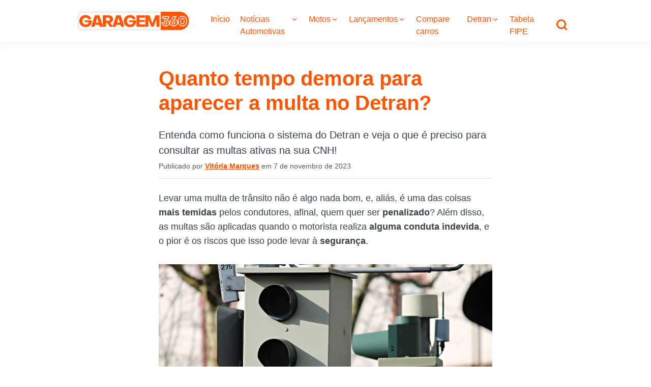

--- FILE ---
content_type: text/html; charset=UTF-8
request_url: https://garagem360.com.br/quanto-tempo-demora-para-aparecer-a-multa-no-detran-2/?utm_source=continue-lendo&utm_medium=share-bar&utm_campaign=recirculacao-interna
body_size: 75079
content:
<!DOCTYPE html>
<html lang="pt-BR">
<head><meta charset="UTF-8"><script>if(navigator.userAgent.match(/MSIE|Internet Explorer/i)||navigator.userAgent.match(/Trident\/7\..*?rv:11/i)){var href=document.location.href;if(!href.match(/[?&]nowprocket/)){if(href.indexOf("?")==-1){if(href.indexOf("#")==-1){document.location.href=href+"?nowprocket=1"}else{document.location.href=href.replace("#","?nowprocket=1#")}}else{if(href.indexOf("#")==-1){document.location.href=href+"&nowprocket=1"}else{document.location.href=href.replace("#","&nowprocket=1#")}}}}</script><script>(()=>{class RocketLazyLoadScripts{constructor(){this.v="1.2.6",this.triggerEvents=["keydown","mousedown","mousemove","touchmove","touchstart","touchend","wheel"],this.userEventHandler=this.t.bind(this),this.touchStartHandler=this.i.bind(this),this.touchMoveHandler=this.o.bind(this),this.touchEndHandler=this.h.bind(this),this.clickHandler=this.u.bind(this),this.interceptedClicks=[],this.interceptedClickListeners=[],this.l(this),window.addEventListener("pageshow",(t=>{this.persisted=t.persisted,this.everythingLoaded&&this.m()})),this.CSPIssue=sessionStorage.getItem("rocketCSPIssue"),document.addEventListener("securitypolicyviolation",(t=>{this.CSPIssue||"script-src-elem"!==t.violatedDirective||"data"!==t.blockedURI||(this.CSPIssue=!0,sessionStorage.setItem("rocketCSPIssue",!0))})),document.addEventListener("DOMContentLoaded",(()=>{this.k()})),this.delayedScripts={normal:[],async:[],defer:[]},this.trash=[],this.allJQueries=[]}p(t){document.hidden?t.t():(this.triggerEvents.forEach((e=>window.addEventListener(e,t.userEventHandler,{passive:!0}))),window.addEventListener("touchstart",t.touchStartHandler,{passive:!0}),window.addEventListener("mousedown",t.touchStartHandler),document.addEventListener("visibilitychange",t.userEventHandler))}_(){this.triggerEvents.forEach((t=>window.removeEventListener(t,this.userEventHandler,{passive:!0}))),document.removeEventListener("visibilitychange",this.userEventHandler)}i(t){"HTML"!==t.target.tagName&&(window.addEventListener("touchend",this.touchEndHandler),window.addEventListener("mouseup",this.touchEndHandler),window.addEventListener("touchmove",this.touchMoveHandler,{passive:!0}),window.addEventListener("mousemove",this.touchMoveHandler),t.target.addEventListener("click",this.clickHandler),this.L(t.target,!0),this.S(t.target,"onclick","rocket-onclick"),this.C())}o(t){window.removeEventListener("touchend",this.touchEndHandler),window.removeEventListener("mouseup",this.touchEndHandler),window.removeEventListener("touchmove",this.touchMoveHandler,{passive:!0}),window.removeEventListener("mousemove",this.touchMoveHandler),t.target.removeEventListener("click",this.clickHandler),this.L(t.target,!1),this.S(t.target,"rocket-onclick","onclick"),this.M()}h(){window.removeEventListener("touchend",this.touchEndHandler),window.removeEventListener("mouseup",this.touchEndHandler),window.removeEventListener("touchmove",this.touchMoveHandler,{passive:!0}),window.removeEventListener("mousemove",this.touchMoveHandler)}u(t){t.target.removeEventListener("click",this.clickHandler),this.L(t.target,!1),this.S(t.target,"rocket-onclick","onclick"),this.interceptedClicks.push(t),t.preventDefault(),t.stopPropagation(),t.stopImmediatePropagation(),this.M()}O(){window.removeEventListener("touchstart",this.touchStartHandler,{passive:!0}),window.removeEventListener("mousedown",this.touchStartHandler),this.interceptedClicks.forEach((t=>{t.target.dispatchEvent(new MouseEvent("click",{view:t.view,bubbles:!0,cancelable:!0}))}))}l(t){EventTarget.prototype.addEventListenerWPRocketBase=EventTarget.prototype.addEventListener,EventTarget.prototype.addEventListener=function(e,i,o){"click"!==e||t.windowLoaded||i===t.clickHandler||t.interceptedClickListeners.push({target:this,func:i,options:o}),(this||window).addEventListenerWPRocketBase(e,i,o)}}L(t,e){this.interceptedClickListeners.forEach((i=>{i.target===t&&(e?t.removeEventListener("click",i.func,i.options):t.addEventListener("click",i.func,i.options))})),t.parentNode!==document.documentElement&&this.L(t.parentNode,e)}D(){return new Promise((t=>{this.P?this.M=t:t()}))}C(){this.P=!0}M(){this.P=!1}S(t,e,i){t.hasAttribute&&t.hasAttribute(e)&&(event.target.setAttribute(i,event.target.getAttribute(e)),event.target.removeAttribute(e))}t(){this._(this),"loading"===document.readyState?document.addEventListener("DOMContentLoaded",this.R.bind(this)):this.R()}k(){let t=[];document.querySelectorAll("script[type=rocketlazyloadscript][data-rocket-src]").forEach((e=>{let i=e.getAttribute("data-rocket-src");if(i&&!i.startsWith("data:")){0===i.indexOf("//")&&(i=location.protocol+i);try{const o=new URL(i).origin;o!==location.origin&&t.push({src:o,crossOrigin:e.crossOrigin||"module"===e.getAttribute("data-rocket-type")})}catch(t){}}})),t=[...new Map(t.map((t=>[JSON.stringify(t),t]))).values()],this.T(t,"preconnect")}async R(){this.lastBreath=Date.now(),this.j(this),this.F(this),this.I(),this.W(),this.q(),await this.A(this.delayedScripts.normal),await this.A(this.delayedScripts.defer),await this.A(this.delayedScripts.async);try{await this.U(),await this.H(this),await this.J()}catch(t){console.error(t)}window.dispatchEvent(new Event("rocket-allScriptsLoaded")),this.everythingLoaded=!0,this.D().then((()=>{this.O()})),this.N()}W(){document.querySelectorAll("script[type=rocketlazyloadscript]").forEach((t=>{t.hasAttribute("data-rocket-src")?t.hasAttribute("async")&&!1!==t.async?this.delayedScripts.async.push(t):t.hasAttribute("defer")&&!1!==t.defer||"module"===t.getAttribute("data-rocket-type")?this.delayedScripts.defer.push(t):this.delayedScripts.normal.push(t):this.delayedScripts.normal.push(t)}))}async B(t){if(await this.G(),!0!==t.noModule||!("noModule"in HTMLScriptElement.prototype))return new Promise((e=>{let i;function o(){(i||t).setAttribute("data-rocket-status","executed"),e()}try{if(navigator.userAgent.indexOf("Firefox/")>0||""===navigator.vendor||this.CSPIssue)i=document.createElement("script"),[...t.attributes].forEach((t=>{let e=t.nodeName;"type"!==e&&("data-rocket-type"===e&&(e="type"),"data-rocket-src"===e&&(e="src"),i.setAttribute(e,t.nodeValue))})),t.text&&(i.text=t.text),i.hasAttribute("src")?(i.addEventListener("load",o),i.addEventListener("error",(function(){i.setAttribute("data-rocket-status","failed-network"),e()})),setTimeout((()=>{i.isConnected||e()}),1)):(i.text=t.text,o()),t.parentNode.replaceChild(i,t);else{const i=t.getAttribute("data-rocket-type"),s=t.getAttribute("data-rocket-src");i?(t.type=i,t.removeAttribute("data-rocket-type")):t.removeAttribute("type"),t.addEventListener("load",o),t.addEventListener("error",(i=>{this.CSPIssue&&i.target.src.startsWith("data:")?(console.log("WPRocket: data-uri blocked by CSP -> fallback"),t.removeAttribute("src"),this.B(t).then(e)):(t.setAttribute("data-rocket-status","failed-network"),e())})),s?(t.removeAttribute("data-rocket-src"),t.src=s):t.src="data:text/javascript;base64,"+window.btoa(unescape(encodeURIComponent(t.text)))}}catch(i){t.setAttribute("data-rocket-status","failed-transform"),e()}}));t.setAttribute("data-rocket-status","skipped")}async A(t){const e=t.shift();return e&&e.isConnected?(await this.B(e),this.A(t)):Promise.resolve()}q(){this.T([...this.delayedScripts.normal,...this.delayedScripts.defer,...this.delayedScripts.async],"preload")}T(t,e){var i=document.createDocumentFragment();t.forEach((t=>{const o=t.getAttribute&&t.getAttribute("data-rocket-src")||t.src;if(o&&!o.startsWith("data:")){const s=document.createElement("link");s.href=o,s.rel=e,"preconnect"!==e&&(s.as="script"),t.getAttribute&&"module"===t.getAttribute("data-rocket-type")&&(s.crossOrigin=!0),t.crossOrigin&&(s.crossOrigin=t.crossOrigin),t.integrity&&(s.integrity=t.integrity),i.appendChild(s),this.trash.push(s)}})),document.head.appendChild(i)}j(t){let e={};function i(i,o){return e[o].eventsToRewrite.indexOf(i)>=0&&!t.everythingLoaded?"rocket-"+i:i}function o(t,o){!function(t){e[t]||(e[t]={originalFunctions:{add:t.addEventListener,remove:t.removeEventListener},eventsToRewrite:[]},t.addEventListener=function(){arguments[0]=i(arguments[0],t),e[t].originalFunctions.add.apply(t,arguments)},t.removeEventListener=function(){arguments[0]=i(arguments[0],t),e[t].originalFunctions.remove.apply(t,arguments)})}(t),e[t].eventsToRewrite.push(o)}function s(e,i){let o=e[i];e[i]=null,Object.defineProperty(e,i,{get:()=>o||function(){},set(s){t.everythingLoaded?o=s:e["rocket"+i]=o=s}})}o(document,"DOMContentLoaded"),o(window,"DOMContentLoaded"),o(window,"load"),o(window,"pageshow"),o(document,"readystatechange"),s(document,"onreadystatechange"),s(window,"onload"),s(window,"onpageshow");try{Object.defineProperty(document,"readyState",{get:()=>t.rocketReadyState,set(e){t.rocketReadyState=e},configurable:!0}),document.readyState="loading"}catch(t){console.log("WPRocket DJE readyState conflict, bypassing")}}F(t){let e;function i(e){return t.everythingLoaded?e:e.split(" ").map((t=>"load"===t||0===t.indexOf("load.")?"rocket-jquery-load":t)).join(" ")}function o(o){function s(t){const e=o.fn[t];o.fn[t]=o.fn.init.prototype[t]=function(){return this[0]===window&&("string"==typeof arguments[0]||arguments[0]instanceof String?arguments[0]=i(arguments[0]):"object"==typeof arguments[0]&&Object.keys(arguments[0]).forEach((t=>{const e=arguments[0][t];delete arguments[0][t],arguments[0][i(t)]=e}))),e.apply(this,arguments),this}}o&&o.fn&&!t.allJQueries.includes(o)&&(o.fn.ready=o.fn.init.prototype.ready=function(e){return t.domReadyFired?e.bind(document)(o):document.addEventListener("rocket-DOMContentLoaded",(()=>e.bind(document)(o))),o([])},s("on"),s("one"),t.allJQueries.push(o)),e=o}o(window.jQuery),Object.defineProperty(window,"jQuery",{get:()=>e,set(t){o(t)}})}async H(t){const e=document.querySelector("script[data-webpack]");e&&(await async function(){return new Promise((t=>{e.addEventListener("load",t),e.addEventListener("error",t)}))}(),await t.K(),await t.H(t))}async U(){this.domReadyFired=!0;try{document.readyState="interactive"}catch(t){}await this.G(),document.dispatchEvent(new Event("rocket-readystatechange")),await this.G(),document.rocketonreadystatechange&&document.rocketonreadystatechange(),await this.G(),document.dispatchEvent(new Event("rocket-DOMContentLoaded")),await this.G(),window.dispatchEvent(new Event("rocket-DOMContentLoaded"))}async J(){try{document.readyState="complete"}catch(t){}await this.G(),document.dispatchEvent(new Event("rocket-readystatechange")),await this.G(),document.rocketonreadystatechange&&document.rocketonreadystatechange(),await this.G(),window.dispatchEvent(new Event("rocket-load")),await this.G(),window.rocketonload&&window.rocketonload(),await this.G(),this.allJQueries.forEach((t=>t(window).trigger("rocket-jquery-load"))),await this.G();const t=new Event("rocket-pageshow");t.persisted=this.persisted,window.dispatchEvent(t),await this.G(),window.rocketonpageshow&&window.rocketonpageshow({persisted:this.persisted}),this.windowLoaded=!0}m(){document.onreadystatechange&&document.onreadystatechange(),window.onload&&window.onload(),window.onpageshow&&window.onpageshow({persisted:this.persisted})}I(){const t=new Map;document.write=document.writeln=function(e){const i=document.currentScript;i||console.error("WPRocket unable to document.write this: "+e);const o=document.createRange(),s=i.parentElement;let n=t.get(i);void 0===n&&(n=i.nextSibling,t.set(i,n));const c=document.createDocumentFragment();o.setStart(c,0),c.appendChild(o.createContextualFragment(e)),s.insertBefore(c,n)}}async G(){Date.now()-this.lastBreath>45&&(await this.K(),this.lastBreath=Date.now())}async K(){return document.hidden?new Promise((t=>setTimeout(t))):new Promise((t=>requestAnimationFrame(t)))}N(){this.trash.forEach((t=>t.remove()))}static run(){const t=new RocketLazyLoadScripts;t.p(t)}}RocketLazyLoadScripts.run()})();</script>

<meta name="viewport" content="width=device-width, initial-scale=1">

<link rel="preload" href="https://securepubads.g.doubleclick.net/tag/js/gpt.js" as="script">
<link rel="preload" href="https://securepubads.g.doubleclick.net/pagead/managed/js/gpt/m202406180101/pubads_impl.js" as="script">
<script async src="https://securepubads.g.doubleclick.net/tag/js/gpt.js" data-no-minify="1"></script>
<script type="module" src="https://cdn.cloud.adseleto.com/garagem360.js"></script>
<!-- <link rel="preload" href="https://cdn.cloud.adseleto.com/adseleto-wrapper.min.js" as="script"> -->

<meta name="inc_categories" content="Detran||Notícias" />
<meta name='robots' content='index, follow, max-image-preview:large, max-snippet:-1, max-video-preview:-1' />
	<style>img:is([sizes="auto" i], [sizes^="auto," i]) { contain-intrinsic-size: 3000px 1500px }</style>
	
	<!-- This site is optimized with the Yoast SEO plugin v24.5 - https://yoast.com/wordpress/plugins/seo/ -->
	<title>Quanto tempo demora para aparecer a multa no Detran?</title><link rel="preload" data-rocket-preload as="image" href="https://garagem360.com.br/wp-content/uploads/2023/11/speed-camera-3293907-1280.jpg" fetchpriority="high">
	<meta name="description" content="Entenda como funciona o sistema do Detran e veja o que é preciso para consultar as multas ativas na sua CNH!" />
	<link rel="canonical" href="https://garagem360.com.br/quanto-tempo-demora-para-aparecer-a-multa-no-detran-2/" />
	<meta property="og:locale" content="pt_BR" />
	<meta property="og:type" content="article" />
	<meta property="og:title" content="Quanto tempo demora para aparecer a multa no Detran?" />
	<meta property="og:description" content="Entenda como funciona o sistema do Detran e veja o que é preciso para consultar as multas ativas na sua CNH!" />
	<meta property="og:url" content="https://garagem360.com.br/?p=221337" />
	<meta property="og:site_name" content="GARAGEM 360" />
	<meta property="article:publisher" content="https://www.facebook.com/garagem360" />
	<meta property="article:published_time" content="2023-11-08T01:00:00+00:00" />
	<meta property="og:image" content="https://garagem360.com.br/wp-content/uploads/2023/11/multa.jpg" />
	<meta property="og:image:width" content="1200" />
	<meta property="og:image:height" content="800" />
	<meta property="og:image:type" content="image/jpeg" />
	<meta name="author" content="Vitória Marques" />
	<meta name="twitter:card" content="summary_large_image" />
	<meta name="twitter:creator" content="@https://twitter.com/tmarquesvitoria" />
	<meta name="twitter:site" content="@garagem360" />
	<!-- / Yoast SEO plugin. -->


<link rel='dns-prefetch' href='//cdnjs.cloudflare.com' />

<link rel="alternate" type="application/rss+xml" title="Feed para GARAGEM 360 &raquo;" href="https://garagem360.com.br/feed/" />
<link rel="alternate" type="application/rss+xml" title="Feed de comentários para GARAGEM 360 &raquo;" href="https://garagem360.com.br/comments/feed/" />
<link rel="alternate" type="application/rss+xml" title="Feed de comentários para GARAGEM 360 &raquo; Quanto tempo demora para aparecer a multa no Detran?" href="https://garagem360.com.br/quanto-tempo-demora-para-aparecer-a-multa-no-detran-2/feed/" />
<link rel="alternate" type="application/rss+xml" title="Feed de GARAGEM 360 &raquo; Story" href="https://garagem360.com.br/web-stories/feed/"><style id='wp-emoji-styles-inline-css' type='text/css'>

	img.wp-smiley, img.emoji {
		display: inline !important;
		border: none !important;
		box-shadow: none !important;
		height: 1em !important;
		width: 1em !important;
		margin: 0 0.07em !important;
		vertical-align: -0.1em !important;
		background: none !important;
		padding: 0 !important;
	}
</style>
<link rel='stylesheet' id='wp-block-library-css' href='https://garagem360.com.br/wp-includes/css/dist/block-library/style.min.css?ver=6.7.4' type='text/css' media='all' />
<style id='classic-theme-styles-inline-css' type='text/css'>
/*! This file is auto-generated */
.wp-block-button__link{color:#fff;background-color:#32373c;border-radius:9999px;box-shadow:none;text-decoration:none;padding:calc(.667em + 2px) calc(1.333em + 2px);font-size:1.125em}.wp-block-file__button{background:#32373c;color:#fff;text-decoration:none}
</style>
<style id='global-styles-inline-css' type='text/css'>
:root{--wp--preset--aspect-ratio--square: 1;--wp--preset--aspect-ratio--4-3: 4/3;--wp--preset--aspect-ratio--3-4: 3/4;--wp--preset--aspect-ratio--3-2: 3/2;--wp--preset--aspect-ratio--2-3: 2/3;--wp--preset--aspect-ratio--16-9: 16/9;--wp--preset--aspect-ratio--9-16: 9/16;--wp--preset--color--black: #000000;--wp--preset--color--cyan-bluish-gray: #abb8c3;--wp--preset--color--white: #ffffff;--wp--preset--color--pale-pink: #f78da7;--wp--preset--color--vivid-red: #cf2e2e;--wp--preset--color--luminous-vivid-orange: #ff6900;--wp--preset--color--luminous-vivid-amber: #fcb900;--wp--preset--color--light-green-cyan: #7bdcb5;--wp--preset--color--vivid-green-cyan: #00d084;--wp--preset--color--pale-cyan-blue: #8ed1fc;--wp--preset--color--vivid-cyan-blue: #0693e3;--wp--preset--color--vivid-purple: #9b51e0;--wp--preset--gradient--vivid-cyan-blue-to-vivid-purple: linear-gradient(135deg,rgba(6,147,227,1) 0%,rgb(155,81,224) 100%);--wp--preset--gradient--light-green-cyan-to-vivid-green-cyan: linear-gradient(135deg,rgb(122,220,180) 0%,rgb(0,208,130) 100%);--wp--preset--gradient--luminous-vivid-amber-to-luminous-vivid-orange: linear-gradient(135deg,rgba(252,185,0,1) 0%,rgba(255,105,0,1) 100%);--wp--preset--gradient--luminous-vivid-orange-to-vivid-red: linear-gradient(135deg,rgba(255,105,0,1) 0%,rgb(207,46,46) 100%);--wp--preset--gradient--very-light-gray-to-cyan-bluish-gray: linear-gradient(135deg,rgb(238,238,238) 0%,rgb(169,184,195) 100%);--wp--preset--gradient--cool-to-warm-spectrum: linear-gradient(135deg,rgb(74,234,220) 0%,rgb(151,120,209) 20%,rgb(207,42,186) 40%,rgb(238,44,130) 60%,rgb(251,105,98) 80%,rgb(254,248,76) 100%);--wp--preset--gradient--blush-light-purple: linear-gradient(135deg,rgb(255,206,236) 0%,rgb(152,150,240) 100%);--wp--preset--gradient--blush-bordeaux: linear-gradient(135deg,rgb(254,205,165) 0%,rgb(254,45,45) 50%,rgb(107,0,62) 100%);--wp--preset--gradient--luminous-dusk: linear-gradient(135deg,rgb(255,203,112) 0%,rgb(199,81,192) 50%,rgb(65,88,208) 100%);--wp--preset--gradient--pale-ocean: linear-gradient(135deg,rgb(255,245,203) 0%,rgb(182,227,212) 50%,rgb(51,167,181) 100%);--wp--preset--gradient--electric-grass: linear-gradient(135deg,rgb(202,248,128) 0%,rgb(113,206,126) 100%);--wp--preset--gradient--midnight: linear-gradient(135deg,rgb(2,3,129) 0%,rgb(40,116,252) 100%);--wp--preset--font-size--small: 13px;--wp--preset--font-size--medium: 20px;--wp--preset--font-size--large: 36px;--wp--preset--font-size--x-large: 42px;--wp--preset--spacing--20: 0.44rem;--wp--preset--spacing--30: 0.67rem;--wp--preset--spacing--40: 1rem;--wp--preset--spacing--50: 1.5rem;--wp--preset--spacing--60: 2.25rem;--wp--preset--spacing--70: 3.38rem;--wp--preset--spacing--80: 5.06rem;--wp--preset--shadow--natural: 6px 6px 9px rgba(0, 0, 0, 0.2);--wp--preset--shadow--deep: 12px 12px 50px rgba(0, 0, 0, 0.4);--wp--preset--shadow--sharp: 6px 6px 0px rgba(0, 0, 0, 0.2);--wp--preset--shadow--outlined: 6px 6px 0px -3px rgba(255, 255, 255, 1), 6px 6px rgba(0, 0, 0, 1);--wp--preset--shadow--crisp: 6px 6px 0px rgba(0, 0, 0, 1);}:where(.is-layout-flex){gap: 0.5em;}:where(.is-layout-grid){gap: 0.5em;}body .is-layout-flex{display: flex;}.is-layout-flex{flex-wrap: wrap;align-items: center;}.is-layout-flex > :is(*, div){margin: 0;}body .is-layout-grid{display: grid;}.is-layout-grid > :is(*, div){margin: 0;}:where(.wp-block-columns.is-layout-flex){gap: 2em;}:where(.wp-block-columns.is-layout-grid){gap: 2em;}:where(.wp-block-post-template.is-layout-flex){gap: 1.25em;}:where(.wp-block-post-template.is-layout-grid){gap: 1.25em;}.has-black-color{color: var(--wp--preset--color--black) !important;}.has-cyan-bluish-gray-color{color: var(--wp--preset--color--cyan-bluish-gray) !important;}.has-white-color{color: var(--wp--preset--color--white) !important;}.has-pale-pink-color{color: var(--wp--preset--color--pale-pink) !important;}.has-vivid-red-color{color: var(--wp--preset--color--vivid-red) !important;}.has-luminous-vivid-orange-color{color: var(--wp--preset--color--luminous-vivid-orange) !important;}.has-luminous-vivid-amber-color{color: var(--wp--preset--color--luminous-vivid-amber) !important;}.has-light-green-cyan-color{color: var(--wp--preset--color--light-green-cyan) !important;}.has-vivid-green-cyan-color{color: var(--wp--preset--color--vivid-green-cyan) !important;}.has-pale-cyan-blue-color{color: var(--wp--preset--color--pale-cyan-blue) !important;}.has-vivid-cyan-blue-color{color: var(--wp--preset--color--vivid-cyan-blue) !important;}.has-vivid-purple-color{color: var(--wp--preset--color--vivid-purple) !important;}.has-black-background-color{background-color: var(--wp--preset--color--black) !important;}.has-cyan-bluish-gray-background-color{background-color: var(--wp--preset--color--cyan-bluish-gray) !important;}.has-white-background-color{background-color: var(--wp--preset--color--white) !important;}.has-pale-pink-background-color{background-color: var(--wp--preset--color--pale-pink) !important;}.has-vivid-red-background-color{background-color: var(--wp--preset--color--vivid-red) !important;}.has-luminous-vivid-orange-background-color{background-color: var(--wp--preset--color--luminous-vivid-orange) !important;}.has-luminous-vivid-amber-background-color{background-color: var(--wp--preset--color--luminous-vivid-amber) !important;}.has-light-green-cyan-background-color{background-color: var(--wp--preset--color--light-green-cyan) !important;}.has-vivid-green-cyan-background-color{background-color: var(--wp--preset--color--vivid-green-cyan) !important;}.has-pale-cyan-blue-background-color{background-color: var(--wp--preset--color--pale-cyan-blue) !important;}.has-vivid-cyan-blue-background-color{background-color: var(--wp--preset--color--vivid-cyan-blue) !important;}.has-vivid-purple-background-color{background-color: var(--wp--preset--color--vivid-purple) !important;}.has-black-border-color{border-color: var(--wp--preset--color--black) !important;}.has-cyan-bluish-gray-border-color{border-color: var(--wp--preset--color--cyan-bluish-gray) !important;}.has-white-border-color{border-color: var(--wp--preset--color--white) !important;}.has-pale-pink-border-color{border-color: var(--wp--preset--color--pale-pink) !important;}.has-vivid-red-border-color{border-color: var(--wp--preset--color--vivid-red) !important;}.has-luminous-vivid-orange-border-color{border-color: var(--wp--preset--color--luminous-vivid-orange) !important;}.has-luminous-vivid-amber-border-color{border-color: var(--wp--preset--color--luminous-vivid-amber) !important;}.has-light-green-cyan-border-color{border-color: var(--wp--preset--color--light-green-cyan) !important;}.has-vivid-green-cyan-border-color{border-color: var(--wp--preset--color--vivid-green-cyan) !important;}.has-pale-cyan-blue-border-color{border-color: var(--wp--preset--color--pale-cyan-blue) !important;}.has-vivid-cyan-blue-border-color{border-color: var(--wp--preset--color--vivid-cyan-blue) !important;}.has-vivid-purple-border-color{border-color: var(--wp--preset--color--vivid-purple) !important;}.has-vivid-cyan-blue-to-vivid-purple-gradient-background{background: var(--wp--preset--gradient--vivid-cyan-blue-to-vivid-purple) !important;}.has-light-green-cyan-to-vivid-green-cyan-gradient-background{background: var(--wp--preset--gradient--light-green-cyan-to-vivid-green-cyan) !important;}.has-luminous-vivid-amber-to-luminous-vivid-orange-gradient-background{background: var(--wp--preset--gradient--luminous-vivid-amber-to-luminous-vivid-orange) !important;}.has-luminous-vivid-orange-to-vivid-red-gradient-background{background: var(--wp--preset--gradient--luminous-vivid-orange-to-vivid-red) !important;}.has-very-light-gray-to-cyan-bluish-gray-gradient-background{background: var(--wp--preset--gradient--very-light-gray-to-cyan-bluish-gray) !important;}.has-cool-to-warm-spectrum-gradient-background{background: var(--wp--preset--gradient--cool-to-warm-spectrum) !important;}.has-blush-light-purple-gradient-background{background: var(--wp--preset--gradient--blush-light-purple) !important;}.has-blush-bordeaux-gradient-background{background: var(--wp--preset--gradient--blush-bordeaux) !important;}.has-luminous-dusk-gradient-background{background: var(--wp--preset--gradient--luminous-dusk) !important;}.has-pale-ocean-gradient-background{background: var(--wp--preset--gradient--pale-ocean) !important;}.has-electric-grass-gradient-background{background: var(--wp--preset--gradient--electric-grass) !important;}.has-midnight-gradient-background{background: var(--wp--preset--gradient--midnight) !important;}.has-small-font-size{font-size: var(--wp--preset--font-size--small) !important;}.has-medium-font-size{font-size: var(--wp--preset--font-size--medium) !important;}.has-large-font-size{font-size: var(--wp--preset--font-size--large) !important;}.has-x-large-font-size{font-size: var(--wp--preset--font-size--x-large) !important;}
:where(.wp-block-post-template.is-layout-flex){gap: 1.25em;}:where(.wp-block-post-template.is-layout-grid){gap: 1.25em;}
:where(.wp-block-columns.is-layout-flex){gap: 2em;}:where(.wp-block-columns.is-layout-grid){gap: 2em;}
:root :where(.wp-block-pullquote){font-size: 1.5em;line-height: 1.6;}
</style>
<link data-minify="1" rel='stylesheet' id='crp-public-css' href='https://garagem360.com.br/wp-content/cache/min/1/wp-content/plugins/custom-related-posts/dist/public.css?ver=1764262064' type='text/css' media='all' />
<link data-minify="1" rel='stylesheet' id='wpdiscuz-frontend-css-css' href='https://garagem360.com.br/wp-content/cache/min/1/wp-content/plugins/wpdiscuz/themes/default/style.css?ver=1764262064' type='text/css' media='all' />
<style id='wpdiscuz-frontend-css-inline-css' type='text/css'>
 #wpdcom .wpd-blog-administrator .wpd-comment-label{color:#ffffff;background-color:#00B38F;border:none}#wpdcom .wpd-blog-administrator .wpd-comment-author, #wpdcom .wpd-blog-administrator .wpd-comment-author a{color:#00B38F}#wpdcom.wpd-layout-1 .wpd-comment .wpd-blog-administrator .wpd-avatar img{border-color:#00B38F}#wpdcom.wpd-layout-2 .wpd-comment.wpd-reply .wpd-comment-wrap.wpd-blog-administrator{border-left:3px solid #00B38F}#wpdcom.wpd-layout-2 .wpd-comment .wpd-blog-administrator .wpd-avatar img{border-bottom-color:#00B38F}#wpdcom.wpd-layout-3 .wpd-blog-administrator .wpd-comment-subheader{border-top:1px dashed #00B38F}#wpdcom.wpd-layout-3 .wpd-reply .wpd-blog-administrator .wpd-comment-right{border-left:1px solid #00B38F}#wpdcom .wpd-blog-editor .wpd-comment-label{color:#ffffff;background-color:#00B38F;border:none}#wpdcom .wpd-blog-editor .wpd-comment-author, #wpdcom .wpd-blog-editor .wpd-comment-author a{color:#00B38F}#wpdcom.wpd-layout-1 .wpd-comment .wpd-blog-editor .wpd-avatar img{border-color:#00B38F}#wpdcom.wpd-layout-2 .wpd-comment.wpd-reply .wpd-comment-wrap.wpd-blog-editor{border-left:3px solid #00B38F}#wpdcom.wpd-layout-2 .wpd-comment .wpd-blog-editor .wpd-avatar img{border-bottom-color:#00B38F}#wpdcom.wpd-layout-3 .wpd-blog-editor .wpd-comment-subheader{border-top:1px dashed #00B38F}#wpdcom.wpd-layout-3 .wpd-reply .wpd-blog-editor .wpd-comment-right{border-left:1px solid #00B38F}#wpdcom .wpd-blog-author .wpd-comment-label{color:#ffffff;background-color:#00B38F;border:none}#wpdcom .wpd-blog-author .wpd-comment-author, #wpdcom .wpd-blog-author .wpd-comment-author a{color:#00B38F}#wpdcom.wpd-layout-1 .wpd-comment .wpd-blog-author .wpd-avatar img{border-color:#00B38F}#wpdcom.wpd-layout-2 .wpd-comment .wpd-blog-author .wpd-avatar img{border-bottom-color:#00B38F}#wpdcom.wpd-layout-3 .wpd-blog-author .wpd-comment-subheader{border-top:1px dashed #00B38F}#wpdcom.wpd-layout-3 .wpd-reply .wpd-blog-author .wpd-comment-right{border-left:1px solid #00B38F}#wpdcom .wpd-blog-contributor .wpd-comment-label{color:#ffffff;background-color:#00B38F;border:none}#wpdcom .wpd-blog-contributor .wpd-comment-author, #wpdcom .wpd-blog-contributor .wpd-comment-author a{color:#00B38F}#wpdcom.wpd-layout-1 .wpd-comment .wpd-blog-contributor .wpd-avatar img{border-color:#00B38F}#wpdcom.wpd-layout-2 .wpd-comment .wpd-blog-contributor .wpd-avatar img{border-bottom-color:#00B38F}#wpdcom.wpd-layout-3 .wpd-blog-contributor .wpd-comment-subheader{border-top:1px dashed #00B38F}#wpdcom.wpd-layout-3 .wpd-reply .wpd-blog-contributor .wpd-comment-right{border-left:1px solid #00B38F}#wpdcom .wpd-blog-subscriber .wpd-comment-label{color:#ffffff;background-color:#00B38F;border:none}#wpdcom .wpd-blog-subscriber .wpd-comment-author, #wpdcom .wpd-blog-subscriber .wpd-comment-author a{color:#00B38F}#wpdcom.wpd-layout-2 .wpd-comment .wpd-blog-subscriber .wpd-avatar img{border-bottom-color:#00B38F}#wpdcom.wpd-layout-3 .wpd-blog-subscriber .wpd-comment-subheader{border-top:1px dashed #00B38F}#wpdcom .wpd-blog-translator .wpd-comment-label{color:#ffffff;background-color:#00B38F;border:none}#wpdcom .wpd-blog-translator .wpd-comment-author, #wpdcom .wpd-blog-translator .wpd-comment-author a{color:#00B38F}#wpdcom.wpd-layout-1 .wpd-comment .wpd-blog-translator .wpd-avatar img{border-color:#00B38F}#wpdcom.wpd-layout-2 .wpd-comment .wpd-blog-translator .wpd-avatar img{border-bottom-color:#00B38F}#wpdcom.wpd-layout-3 .wpd-blog-translator .wpd-comment-subheader{border-top:1px dashed #00B38F}#wpdcom.wpd-layout-3 .wpd-reply .wpd-blog-translator .wpd-comment-right{border-left:1px solid #00B38F}#wpdcom .wpd-blog-wpseo_manager .wpd-comment-label{color:#ffffff;background-color:#00B38F;border:none}#wpdcom .wpd-blog-wpseo_manager .wpd-comment-author, #wpdcom .wpd-blog-wpseo_manager .wpd-comment-author a{color:#00B38F}#wpdcom.wpd-layout-1 .wpd-comment .wpd-blog-wpseo_manager .wpd-avatar img{border-color:#00B38F}#wpdcom.wpd-layout-2 .wpd-comment .wpd-blog-wpseo_manager .wpd-avatar img{border-bottom-color:#00B38F}#wpdcom.wpd-layout-3 .wpd-blog-wpseo_manager .wpd-comment-subheader{border-top:1px dashed #00B38F}#wpdcom.wpd-layout-3 .wpd-reply .wpd-blog-wpseo_manager .wpd-comment-right{border-left:1px solid #00B38F}#wpdcom .wpd-blog-wpseo_editor .wpd-comment-label{color:#ffffff;background-color:#00B38F;border:none}#wpdcom .wpd-blog-wpseo_editor .wpd-comment-author, #wpdcom .wpd-blog-wpseo_editor .wpd-comment-author a{color:#00B38F}#wpdcom.wpd-layout-1 .wpd-comment .wpd-blog-wpseo_editor .wpd-avatar img{border-color:#00B38F}#wpdcom.wpd-layout-2 .wpd-comment .wpd-blog-wpseo_editor .wpd-avatar img{border-bottom-color:#00B38F}#wpdcom.wpd-layout-3 .wpd-blog-wpseo_editor .wpd-comment-subheader{border-top:1px dashed #00B38F}#wpdcom.wpd-layout-3 .wpd-reply .wpd-blog-wpseo_editor .wpd-comment-right{border-left:1px solid #00B38F}#wpdcom .wpd-blog-post_author .wpd-comment-label{color:#ffffff;background-color:#00B38F;border:none}#wpdcom .wpd-blog-post_author .wpd-comment-author, #wpdcom .wpd-blog-post_author .wpd-comment-author a{color:#00B38F}#wpdcom .wpd-blog-post_author .wpd-avatar img{border-color:#00B38F}#wpdcom.wpd-layout-1 .wpd-comment .wpd-blog-post_author .wpd-avatar img{border-color:#00B38F}#wpdcom.wpd-layout-2 .wpd-comment.wpd-reply .wpd-comment-wrap.wpd-blog-post_author{border-left:3px solid #00B38F}#wpdcom.wpd-layout-2 .wpd-comment .wpd-blog-post_author .wpd-avatar img{border-bottom-color:#00B38F}#wpdcom.wpd-layout-3 .wpd-blog-post_author .wpd-comment-subheader{border-top:1px dashed #00B38F}#wpdcom.wpd-layout-3 .wpd-reply .wpd-blog-post_author .wpd-comment-right{border-left:1px solid #00B38F}#wpdcom .wpd-blog-guest .wpd-comment-label{color:#ffffff;background-color:#00B38F;border:none}#wpdcom .wpd-blog-guest .wpd-comment-author, #wpdcom .wpd-blog-guest .wpd-comment-author a{color:#00B38F}#wpdcom.wpd-layout-3 .wpd-blog-guest .wpd-comment-subheader{border-top:1px dashed #00B38F}#comments, #respond, .comments-area, #wpdcom{}#wpdcom .ql-editor > *{color:#777777}#wpdcom .ql-editor::before{}#wpdcom .ql-toolbar{border:1px solid #DDDDDD;border-top:none}#wpdcom .ql-container{border:1px solid #DDDDDD;border-bottom:none}#wpdcom .wpd-form-row .wpdiscuz-item input[type="text"], #wpdcom .wpd-form-row .wpdiscuz-item input[type="email"], #wpdcom .wpd-form-row .wpdiscuz-item input[type="url"], #wpdcom .wpd-form-row .wpdiscuz-item input[type="color"], #wpdcom .wpd-form-row .wpdiscuz-item input[type="date"], #wpdcom .wpd-form-row .wpdiscuz-item input[type="datetime"], #wpdcom .wpd-form-row .wpdiscuz-item input[type="datetime-local"], #wpdcom .wpd-form-row .wpdiscuz-item input[type="month"], #wpdcom .wpd-form-row .wpdiscuz-item input[type="number"], #wpdcom .wpd-form-row .wpdiscuz-item input[type="time"], #wpdcom textarea, #wpdcom select{border:1px solid #DDDDDD;color:#777777}#wpdcom .wpd-form-row .wpdiscuz-item textarea{border:1px solid #DDDDDD}#wpdcom input::placeholder, #wpdcom textarea::placeholder, #wpdcom input::-moz-placeholder, #wpdcom textarea::-webkit-input-placeholder{}#wpdcom .wpd-comment-text{color:#777777}#wpdcom .wpd-thread-head .wpd-thread-info{border-bottom:2px solid #00B38F}#wpdcom .wpd-thread-head .wpd-thread-info.wpd-reviews-tab svg{fill:#00B38F}#wpdcom .wpd-thread-head .wpdiscuz-user-settings{border-bottom:2px solid #00B38F}#wpdcom .wpd-thread-head .wpdiscuz-user-settings:hover{color:#00B38F}#wpdcom .wpd-comment .wpd-follow-link:hover{color:#00B38F}#wpdcom .wpd-comment-status .wpd-sticky{color:#00B38F}#wpdcom .wpd-thread-filter .wpdf-active{color:#00B38F;border-bottom-color:#00B38F}#wpdcom .wpd-comment-info-bar{border:1px dashed #33c3a6;background:#e6f8f4}#wpdcom .wpd-comment-info-bar .wpd-current-view i{color:#00B38F}#wpdcom .wpd-filter-view-all:hover{background:#00B38F}#wpdcom .wpdiscuz-item .wpdiscuz-rating > label{color:#DDDDDD}#wpdcom .wpdiscuz-item .wpdiscuz-rating:not(:checked) > label:hover, .wpdiscuz-rating:not(:checked) > label:hover ~ label{}#wpdcom .wpdiscuz-item .wpdiscuz-rating > input ~ label:hover, #wpdcom .wpdiscuz-item .wpdiscuz-rating > input:not(:checked) ~ label:hover ~ label, #wpdcom .wpdiscuz-item .wpdiscuz-rating > input:not(:checked) ~ label:hover ~ label{color:#FFED85}#wpdcom .wpdiscuz-item .wpdiscuz-rating > input:checked ~ label:hover, #wpdcom .wpdiscuz-item .wpdiscuz-rating > input:checked ~ label:hover, #wpdcom .wpdiscuz-item .wpdiscuz-rating > label:hover ~ input:checked ~ label, #wpdcom .wpdiscuz-item .wpdiscuz-rating > input:checked + label:hover ~ label, #wpdcom .wpdiscuz-item .wpdiscuz-rating > input:checked ~ label:hover ~ label, .wpd-custom-field .wcf-active-star, #wpdcom .wpdiscuz-item .wpdiscuz-rating > input:checked ~ label{color:#FFD700}#wpd-post-rating .wpd-rating-wrap .wpd-rating-stars svg .wpd-star{fill:#DDDDDD}#wpd-post-rating .wpd-rating-wrap .wpd-rating-stars svg .wpd-active{fill:#FFD700}#wpd-post-rating .wpd-rating-wrap .wpd-rate-starts svg .wpd-star{fill:#DDDDDD}#wpd-post-rating .wpd-rating-wrap .wpd-rate-starts:hover svg .wpd-star{fill:#FFED85}#wpd-post-rating.wpd-not-rated .wpd-rating-wrap .wpd-rate-starts svg:hover ~ svg .wpd-star{fill:#DDDDDD}.wpdiscuz-post-rating-wrap .wpd-rating .wpd-rating-wrap .wpd-rating-stars svg .wpd-star{fill:#DDDDDD}.wpdiscuz-post-rating-wrap .wpd-rating .wpd-rating-wrap .wpd-rating-stars svg .wpd-active{fill:#FFD700}#wpdcom .wpd-comment .wpd-follow-active{color:#ff7a00}#wpdcom .page-numbers{color:#555;border:#555 1px solid}#wpdcom span.current{background:#555}#wpdcom.wpd-layout-1 .wpd-new-loaded-comment > .wpd-comment-wrap > .wpd-comment-right{background:#FFFAD6}#wpdcom.wpd-layout-2 .wpd-new-loaded-comment.wpd-comment > .wpd-comment-wrap > .wpd-comment-right{background:#FFFAD6}#wpdcom.wpd-layout-2 .wpd-new-loaded-comment.wpd-comment.wpd-reply > .wpd-comment-wrap > .wpd-comment-right{background:transparent}#wpdcom.wpd-layout-2 .wpd-new-loaded-comment.wpd-comment.wpd-reply > .wpd-comment-wrap{background:#FFFAD6}#wpdcom.wpd-layout-3 .wpd-new-loaded-comment.wpd-comment > .wpd-comment-wrap > .wpd-comment-right{background:#FFFAD6}#wpdcom .wpd-follow:hover i, #wpdcom .wpd-unfollow:hover i, #wpdcom .wpd-comment .wpd-follow-active:hover i{color:#00B38F}#wpdcom .wpdiscuz-readmore{cursor:pointer;color:#00B38F}.wpd-custom-field .wcf-pasiv-star, #wpcomm .wpdiscuz-item .wpdiscuz-rating > label{color:#DDDDDD}.wpd-wrapper .wpd-list-item.wpd-active{border-top:3px solid #00B38F}#wpdcom.wpd-layout-2 .wpd-comment.wpd-reply.wpd-unapproved-comment .wpd-comment-wrap{border-left:3px solid #FFFAD6}#wpdcom.wpd-layout-3 .wpd-comment.wpd-reply.wpd-unapproved-comment .wpd-comment-right{border-left:1px solid #FFFAD6}#wpdcom .wpd-prim-button{background-color:#07B290;color:#FFFFFF}#wpdcom .wpd_label__check i.wpdicon-on{color:#07B290;border:1px solid #83d9c8}#wpd-bubble-wrapper #wpd-bubble-all-comments-count{color:#1DB99A}#wpd-bubble-wrapper > div{background-color:#1DB99A}#wpd-bubble-wrapper > #wpd-bubble #wpd-bubble-add-message{background-color:#1DB99A}#wpd-bubble-wrapper > #wpd-bubble #wpd-bubble-add-message::before{border-left-color:#1DB99A;border-right-color:#1DB99A}#wpd-bubble-wrapper.wpd-right-corner > #wpd-bubble #wpd-bubble-add-message::before{border-left-color:#1DB99A;border-right-color:#1DB99A}.wpd-inline-icon-wrapper path.wpd-inline-icon-first{fill:#1DB99A}.wpd-inline-icon-count{background-color:#1DB99A}.wpd-inline-icon-count::before{border-right-color:#1DB99A}.wpd-inline-form-wrapper::before{border-bottom-color:#1DB99A}.wpd-inline-form-question{background-color:#1DB99A}.wpd-inline-form{background-color:#1DB99A}.wpd-last-inline-comments-wrapper{border-color:#1DB99A}.wpd-last-inline-comments-wrapper::before{border-bottom-color:#1DB99A}.wpd-last-inline-comments-wrapper .wpd-view-all-inline-comments{background:#1DB99A}.wpd-last-inline-comments-wrapper .wpd-view-all-inline-comments:hover,.wpd-last-inline-comments-wrapper .wpd-view-all-inline-comments:active,.wpd-last-inline-comments-wrapper .wpd-view-all-inline-comments:focus{background-color:#1DB99A}#wpdcom .ql-snow .ql-tooltip[data-mode="link"]::before{content:"Digite o link:"}#wpdcom .ql-snow .ql-tooltip.ql-editing a.ql-action::after{content:"Guardar"}.comments-area{width:auto}.comments-area .comment{background:unset !important;border:unset !important;padding:unset !important;margin-top:unset !important;width:unset !important}
</style>
<link data-minify="1" rel='stylesheet' id='wpdiscuz-fa-css' href='https://garagem360.com.br/wp-content/cache/min/1/wp-content/plugins/wpdiscuz/assets/third-party/font-awesome-5.13.0/css/fa.min.css?ver=1764262064' type='text/css' media='all' />
<link rel='stylesheet' id='wpdiscuz-combo-css-css' href='https://garagem360.com.br/wp-content/plugins/wpdiscuz/assets/css/wpdiscuz-combo.min.css?ver=6.7.4' type='text/css' media='all' />
<link data-minify="1" rel='stylesheet' id='comparador-css' href='https://garagem360.com.br/wp-content/cache/min/1/wp-content/plugins/comparador/css/comparative.css?ver=1764262064' type='text/css' media='all' />
<link rel='stylesheet' id='bootstrap-css' href='https://garagem360.com.br/wp-content/themes/falcon-garagem//assets/css/bootstrap.min.css?ver=5.3.1' type='text/css' media='all' />
<link data-minify="1" rel='stylesheet' id='remixicon-css' href='https://garagem360.com.br/wp-content/cache/min/1/wp-content/themes/falcon-garagem/assets/css/remixicon.css?ver=1764262064' type='text/css' media='all' />
<link data-minify="1" rel='stylesheet' id='style-css' href='https://garagem360.com.br/wp-content/cache/min/1/wp-content/themes/falcon-garagem/style.css?ver=1764262064' type='text/css' media='all' />
<style id='rocket-lazyload-inline-css' type='text/css'>
.rll-youtube-player{position:relative;padding-bottom:56.23%;height:0;overflow:hidden;max-width:100%;}.rll-youtube-player:focus-within{outline: 2px solid currentColor;outline-offset: 5px;}.rll-youtube-player iframe{position:absolute;top:0;left:0;width:100%;height:100%;z-index:100;background:0 0}.rll-youtube-player img{bottom:0;display:block;left:0;margin:auto;max-width:100%;width:100%;position:absolute;right:0;top:0;border:none;height:auto;-webkit-transition:.4s all;-moz-transition:.4s all;transition:.4s all}.rll-youtube-player img:hover{-webkit-filter:brightness(75%)}.rll-youtube-player .play{height:100%;width:100%;left:0;top:0;position:absolute;background:url(https://garagem360.com.br/wp-content/plugins/wp-rocket/assets/img/youtube.png) no-repeat center;background-color: transparent !important;cursor:pointer;border:none;}
</style>
<script type="rocketlazyloadscript" data-rocket-type="text/javascript" data-rocket-src="https://garagem360.com.br/wp-content/themes/falcon-garagem/assets/js/jquery-3.7.1.slim.min.js?ver=6.7.4" id="jquery-js" data-rocket-defer defer></script>
<link rel="https://api.w.org/" href="https://garagem360.com.br/wp-json/" /><link rel="alternate" title="JSON" type="application/json" href="https://garagem360.com.br/wp-json/wp/v2/posts/221337" /><link rel="EditURI" type="application/rsd+xml" title="RSD" href="https://garagem360.com.br/xmlrpc.php?rsd" />
<meta name="generator" content="WordPress 6.7.4" />
<link rel='shortlink' href='https://garagem360.com.br/?p=221337' />
<link rel="alternate" title="oEmbed (JSON)" type="application/json+oembed" href="https://garagem360.com.br/wp-json/oembed/1.0/embed?url=https%3A%2F%2Fgaragem360.com.br%2Fquanto-tempo-demora-para-aparecer-a-multa-no-detran-2%2F" />
<link rel="alternate" title="oEmbed (XML)" type="text/xml+oembed" href="https://garagem360.com.br/wp-json/oembed/1.0/embed?url=https%3A%2F%2Fgaragem360.com.br%2Fquanto-tempo-demora-para-aparecer-a-multa-no-detran-2%2F&#038;format=xml" />

<!-- Google Tag Manager --><script type="rocketlazyloadscript">(function(w,d,s,l,i){w[l]=w[l]||[];w[l].push({'gtm.start':
new Date().getTime(),event:'gtm.js'});var f=d.getElementsByTagName(s)[0],j=d.createElement(s),dl=l!='dataLayer'?'&l='+l:'';j.async=true;j.src='https://www.googletagmanager.com/gtm.js?id='+i+dl;f.parentNode.insertBefore(j,f);})(window,document,'script','dataLayer','G-DP66X1YLVK');</script><!-- End Google Tag Manager -->
<!-- Google Tag Manager --><script type="rocketlazyloadscript">(function(w,d,s,l,i){w[l]=w[l]||[];w[l].push({'gtm.start':
new Date().getTime(),event:'gtm.js'});var f=d.getElementsByTagName(s)[0],j=d.createElement(s),dl=l!='dataLayer'?'&l='+l:'';j.async=true;j.src='https://www.googletagmanager.com/gtm.js?id='+i+dl;f.parentNode.insertBefore(j,f);})(window,document,'script','dataLayer','G-9RDST5WT4Y');</script><!-- End Google Tag Manager --><link data-minify="1" rel="stylesheet" href="https://garagem360.com.br/wp-content/cache/min/1/wp-content/plugins/audiencelabs-core/preloader/preloader.css?ver=1764262064">

<div id="preloader">
  <div class="spinner"></div>
</div>

<script data-minify="1" src="https://garagem360.com.br/wp-content/cache/min/1/wp-content/plugins/audiencelabs-core/preloader/preloader.js?ver=1764262064"></script>
    <script type="application/ld+json">
      {
        "@context": "https://schema.org",
        "@type": "WebPage",
        "reviewedBy": {
          "@type": "Person",
          "name": "Nicole Santana"
        }
      }
    </script>
    
<!-- Google Tag Manager --><script type="rocketlazyloadscript">(function(w,d,s,l,i){w[l]=w[l]||[];w[l].push({'gtm.start':
new Date().getTime(),event:'gtm.js'});var f=d.getElementsByTagName(s)[0],j=d.createElement(s),dl=l!='dataLayer'?'&l='+l:'';j.async=true;j.src='https://www.googletagmanager.com/gtm.js?id='+i+dl;f.parentNode.insertBefore(j,f);})(window,document,'script','dataLayer','GTM-MHKNJGH');</script><!-- End Google Tag Manager -->
				<style>
					:root {
						--gridmidia-theme: #ff5400;
						--gridmidia-dark-theme: #ff9d28;
						--gridmidia-medium-theme: #B6D5F1;
						--gridmidia-light-theme: #E7F0F8;
						--gridmidia-accent: #ff9d28;
						--gridmidia-accent-light: #ff9d28;
						--gridmidia-gray: #F6F7F8;
						--gridmidia-gray-medium: #89919F;
						--gridmidia-gray-dark: #3B414A;
						--gridmidia-black: #141417;
						--gridmidia-yellow: #F9A424;
					}
				</style>

<script type="application/ld+json" class="saswp-schema-markup-output">
[{"@context":"https:\/\/schema.org\/","@graph":[{"@type":"NewsMediaOrganization","@id":"https:\/\/garagem360.com.br#Organization","name":"Garagem 360","url":"https:\/\/garagem360.com.br","sameAs":[],"logo":{"@type":"ImageObject","url":"https:\/\/garagem360.com.br\/wp-content\/uploads\/2021\/03\/LOGO-GARAGEM-360-1-1.png","width":"600","height":"60"},"contactPoint":{"@type":"ContactPoint","contactType":"customer support","telephone":"+5581995370244","url":"https:\/\/garagem360.com.br\/contato\/"}},{"@type":"WebSite","@id":"https:\/\/garagem360.com.br#website","headline":"GARAGEM 360","name":"GARAGEM 360","description":"Sua Oficina Virtual","url":"https:\/\/garagem360.com.br","potentialAction":{"@type":"SearchAction","target":"https:\/\/garagem360.com.br?s={search_term_string}","query-input":"required name=search_term_string"},"publisher":{"@id":"https:\/\/garagem360.com.br#Organization"}},{"@context":"https:\/\/schema.org\/","@type":"WebPage","@id":"https:\/\/garagem360.com.br\/quanto-tempo-demora-para-aparecer-a-multa-no-detran-2\/#webpage","name":"Quanto tempo demora para aparecer a multa no Detran?","url":"https:\/\/garagem360.com.br\/quanto-tempo-demora-para-aparecer-a-multa-no-detran-2\/","lastReviewed":"2023-11-07T14:49:12-03:00","dateCreated":"2023-11-07T22:00:00-03:00","inLanguage":"pt-BR","description":"Entenda como funciona o sistema do Detran e veja o que \u00e9 preciso para consultar as multas ativas na sua CNH!","keywords":"","reviewedBy":{"@type":"Organization","name":"Garagem 360","url":"https:\/\/garagem360.com.br","logo":{"@type":"ImageObject","url":"https:\/\/garagem360.com.br\/wp-content\/uploads\/2021\/03\/LOGO-GARAGEM-360-1-1.png","width":"600","height":"60"}},"publisher":{"@type":"Organization","name":"Garagem 360","url":"https:\/\/garagem360.com.br","logo":{"@type":"ImageObject","url":"https:\/\/garagem360.com.br\/wp-content\/uploads\/2021\/03\/LOGO-GARAGEM-360-1-1.png","width":"600","height":"60"}},"primaryImageOfPage":{"@id":"https:\/\/garagem360.com.br\/quanto-tempo-demora-para-aparecer-a-multa-no-detran-2\/#primaryimage"},"mainContentOfPage":[[{"@context":"https:\/\/schema.org\/","@type":"SiteNavigationElement","@id":"https:\/\/garagem360.com.br#Primary","name":"In\u00edcio","url":"https:\/\/garagem360.com.br\/"},{"@context":"https:\/\/schema.org\/","@type":"SiteNavigationElement","@id":"https:\/\/garagem360.com.br#Primary","name":"Not\u00edcias Automotivas","url":"https:\/\/garagem360.com.br\/categorias\/noticias-automotivas\/"},{"@context":"https:\/\/schema.org\/","@type":"SiteNavigationElement","@id":"https:\/\/garagem360.com.br#Primary","name":"Carros el\u00e9tricos e h\u00edbridos","url":"https:\/\/garagem360.com.br\/categorias\/noticias-automotivas\/noticias-de-carros-eletricos-hibridos\/"},{"@context":"https:\/\/schema.org\/","@type":"SiteNavigationElement","@id":"https:\/\/garagem360.com.br#Primary","name":"Carros PcD","url":"https:\/\/garagem360.com.br\/categorias\/noticias-automotivas\/carros-pcd\/"},{"@context":"https:\/\/schema.org\/","@type":"SiteNavigationElement","@id":"https:\/\/garagem360.com.br#Primary","name":"Hatch","url":"https:\/\/garagem360.com.br\/categorias\/noticias-automotivas\/hatch\/"},{"@context":"https:\/\/schema.org\/","@type":"SiteNavigationElement","@id":"https:\/\/garagem360.com.br#Primary","name":"Picapes","url":"https:\/\/garagem360.com.br\/categorias\/noticias-automotivas\/picape\/"},{"@context":"https:\/\/schema.org\/","@type":"SiteNavigationElement","@id":"https:\/\/garagem360.com.br#Primary","name":"Sedan","url":"https:\/\/garagem360.com.br\/categorias\/noticias-automotivas\/sedan\/"},{"@context":"https:\/\/schema.org\/","@type":"SiteNavigationElement","@id":"https:\/\/garagem360.com.br#Primary","name":"SUV","url":"https:\/\/garagem360.com.br\/categorias\/noticias-automotivas\/suv\/"},{"@context":"https:\/\/schema.org\/","@type":"SiteNavigationElement","@id":"https:\/\/garagem360.com.br#Primary","name":"Van e Mini Van","url":"https:\/\/garagem360.com.br\/categorias\/noticias-automotivas\/van-e-mini-van\/"},{"@context":"https:\/\/schema.org\/","@type":"SiteNavigationElement","@id":"https:\/\/garagem360.com.br#Primary","name":"Caminh\u00f5es","url":"https:\/\/garagem360.com.br\/categorias\/noticias-de-caminhoes\/"},{"@context":"https:\/\/schema.org\/","@type":"SiteNavigationElement","@id":"https:\/\/garagem360.com.br#Primary","name":"Motos","url":"https:\/\/garagem360.com.br\/categorias\/noticias-de-motos\/"},{"@context":"https:\/\/schema.org\/","@type":"SiteNavigationElement","@id":"https:\/\/garagem360.com.br#Primary","name":"Dafra","url":"https:\/\/garagem360.com.br\/categorias\/noticias-de-motos\/dafra\/"},{"@context":"https:\/\/schema.org\/","@type":"SiteNavigationElement","@id":"https:\/\/garagem360.com.br#Primary","name":"Haojue","url":"https:\/\/garagem360.com.br\/categorias\/haojue\/"},{"@context":"https:\/\/schema.org\/","@type":"SiteNavigationElement","@id":"https:\/\/garagem360.com.br#Primary","name":"Harley Davidson","url":"https:\/\/garagem360.com.br\/categorias\/harley-davidson\/"},{"@context":"https:\/\/schema.org\/","@type":"SiteNavigationElement","@id":"https:\/\/garagem360.com.br#Primary","name":"Honda","url":"https:\/\/garagem360.com.br\/categorias\/noticias-de-motos\/motos-da-honda\/"},{"@context":"https:\/\/schema.org\/","@type":"SiteNavigationElement","@id":"https:\/\/garagem360.com.br#Primary","name":"Kawaski","url":"https:\/\/garagem360.com.br\/categorias\/noticias-de-motos\/kawasaki\/"},{"@context":"https:\/\/schema.org\/","@type":"SiteNavigationElement","@id":"https:\/\/garagem360.com.br#Primary","name":"Shineray","url":"https:\/\/garagem360.com.br\/categorias\/noticias-de-motos\/shineray\/"},{"@context":"https:\/\/schema.org\/","@type":"SiteNavigationElement","@id":"https:\/\/garagem360.com.br#Primary","name":"Triumph","url":"https:\/\/garagem360.com.br\/categorias\/noticias-de-motos\/triumph\/"},{"@context":"https:\/\/schema.org\/","@type":"SiteNavigationElement","@id":"https:\/\/garagem360.com.br#Primary","name":"Yamaha","url":"https:\/\/garagem360.com.br\/categorias\/noticias-de-motos\/yamaha\/"},{"@context":"https:\/\/schema.org\/","@type":"SiteNavigationElement","@id":"https:\/\/garagem360.com.br#Primary","name":"Suzuki","url":"https:\/\/garagem360.com.br\/categorias\/noticias-de-motos\/motos-da-suzuki\/"},{"@context":"https:\/\/schema.org\/","@type":"SiteNavigationElement","@id":"https:\/\/garagem360.com.br#Primary","name":"Lan\u00e7amentos","url":"https:\/\/garagem360.com.br\/categorias\/lancamentos\/"},{"@context":"https:\/\/schema.org\/","@type":"SiteNavigationElement","@id":"https:\/\/garagem360.com.br#Primary","name":"Fichas T\u00e9cnicas","url":"https:\/\/garagem360.com.br\/categorias\/ficha-tecnica\/"},{"@context":"https:\/\/schema.org\/","@type":"SiteNavigationElement","@id":"https:\/\/garagem360.com.br#Primary","name":"BMW","url":"https:\/\/garagem360.com.br\/categorias\/carros-da-bmw\/"},{"@context":"https:\/\/schema.org\/","@type":"SiteNavigationElement","@id":"https:\/\/garagem360.com.br#Primary","name":"Chevrolet","url":"https:\/\/garagem360.com.br\/categorias\/carros-da-chevrolet\/"},{"@context":"https:\/\/schema.org\/","@type":"SiteNavigationElement","@id":"https:\/\/garagem360.com.br#Primary","name":"Chery","url":"https:\/\/garagem360.com.br\/categorias\/carros-da-chery\/"},{"@context":"https:\/\/schema.org\/","@type":"SiteNavigationElement","@id":"https:\/\/garagem360.com.br#Primary","name":"Citro\u00ebn","url":"https:\/\/garagem360.com.br\/categorias\/carros-da-citroen\/"},{"@context":"https:\/\/schema.org\/","@type":"SiteNavigationElement","@id":"https:\/\/garagem360.com.br#Primary","name":"Ford","url":"https:\/\/garagem360.com.br\/categorias\/carros-da-ford"},{"@context":"https:\/\/schema.org\/","@type":"SiteNavigationElement","@id":"https:\/\/garagem360.com.br#Primary","name":"Fiat","url":"https:\/\/garagem360.com.br\/categorias\/carros-da-fiat"},{"@context":"https:\/\/schema.org\/","@type":"SiteNavigationElement","@id":"https:\/\/garagem360.com.br#Primary","name":"Honda","url":"https:\/\/garagem360.com.br\/categorias\/carros-da-honda"},{"@context":"https:\/\/schema.org\/","@type":"SiteNavigationElement","@id":"https:\/\/garagem360.com.br#Primary","name":"Hyundai","url":"https:\/\/garagem360.com.br\/categorias\/carros-hyundai\/"},{"@context":"https:\/\/schema.org\/","@type":"SiteNavigationElement","@id":"https:\/\/garagem360.com.br#Primary","name":"JAC","url":"https:\/\/garagem360.com.br\/categorias\/jac\/"},{"@context":"https:\/\/schema.org\/","@type":"SiteNavigationElement","@id":"https:\/\/garagem360.com.br#Primary","name":"Jeep","url":"https:\/\/garagem360.com.br\/categorias\/carros-da-jeep"},{"@context":"https:\/\/schema.org\/","@type":"SiteNavigationElement","@id":"https:\/\/garagem360.com.br#Primary","name":"Mercedes Benz","url":"https:\/\/garagem360.com.br\/categorias\/carros-da-mercedes-benz\/"},{"@context":"https:\/\/schema.org\/","@type":"SiteNavigationElement","@id":"https:\/\/garagem360.com.br#Primary","name":"Nissan","url":"https:\/\/garagem360.com.br\/categorias\/carros-da-nissan"},{"@context":"https:\/\/schema.org\/","@type":"SiteNavigationElement","@id":"https:\/\/garagem360.com.br#Primary","name":"Renault","url":"https:\/\/garagem360.com.br\/categorias\/carros-da-renault"},{"@context":"https:\/\/schema.org\/","@type":"SiteNavigationElement","@id":"https:\/\/garagem360.com.br#Primary","name":"Peugeot","url":"https:\/\/garagem360.com.br\/categorias\/carros-da-peugeot"},{"@context":"https:\/\/schema.org\/","@type":"SiteNavigationElement","@id":"https:\/\/garagem360.com.br#Primary","name":"Toyota","url":"https:\/\/garagem360.com.br\/categorias\/carros-da-toyota"},{"@context":"https:\/\/schema.org\/","@type":"SiteNavigationElement","@id":"https:\/\/garagem360.com.br#Primary","name":"Volkswagen","url":"https:\/\/garagem360.com.br\/categorias\/carros-da-volskwagen\/"},{"@context":"https:\/\/schema.org\/","@type":"SiteNavigationElement","@id":"https:\/\/garagem360.com.br#Primary","name":"Compare carros","url":"https:\/\/garagem360.com.br\/compare-veiculos\/"},{"@context":"https:\/\/schema.org\/","@type":"SiteNavigationElement","@id":"https:\/\/garagem360.com.br#Primary","name":"Detran","url":"https:\/\/garagem360.com.br\/categorias\/detran\/"},{"@context":"https:\/\/schema.org\/","@type":"SiteNavigationElement","@id":"https:\/\/garagem360.com.br#Primary","name":"IPVA","url":"https:\/\/garagem360.com.br\/categorias\/detran\/ipva\/"},{"@context":"https:\/\/schema.org\/","@type":"SiteNavigationElement","@id":"https:\/\/garagem360.com.br#Primary","name":"Tabela FIPE","url":"https:\/\/garagem360.com.br\/tabela-fipe\/"}]],"isPartOf":{"@id":"https:\/\/garagem360.com.br#website"},"breadcrumb":{"@id":"https:\/\/garagem360.com.br\/quanto-tempo-demora-para-aparecer-a-multa-no-detran-2\/#breadcrumb"}},{"@type":"BreadcrumbList","@id":"https:\/\/garagem360.com.br\/quanto-tempo-demora-para-aparecer-a-multa-no-detran-2\/#breadcrumb","itemListElement":[{"@type":"ListItem","position":1,"item":{"@id":"https:\/\/garagem360.com.br","name":"GARAGEM 360"}},{"@type":"ListItem","position":2,"item":{"@id":"https:\/\/garagem360.com.br\/categorias\/detran\/","name":"Detran"}},{"@type":"ListItem","position":3,"item":{"@id":"https:\/\/garagem360.com.br\/categorias\/noticias\/","name":"Not\u00edcias"}},{"@type":"ListItem","position":4,"item":{"@id":"https:\/\/garagem360.com.br\/quanto-tempo-demora-para-aparecer-a-multa-no-detran-2\/","name":"Quanto tempo demora para aparecer a multa no Detran?"}}]},{"@type":"NewsArticle","@id":"https:\/\/garagem360.com.br\/quanto-tempo-demora-para-aparecer-a-multa-no-detran-2\/#newsarticle","url":"https:\/\/garagem360.com.br\/quanto-tempo-demora-para-aparecer-a-multa-no-detran-2\/","headline":"Quanto tempo demora para aparecer a multa no Detran?","mainEntityOfPage":"https:\/\/garagem360.com.br\/quanto-tempo-demora-para-aparecer-a-multa-no-detran-2\/#webpage","datePublished":"2023-11-07T22:00:00-03:00","dateModified":"2023-11-07T14:49:12-03:00","description":"Entenda como funciona o sistema do Detran e veja o que \u00e9 preciso para consultar as multas ativas na sua CNH!","articleSection":"Not\u00edcias","articleBody":"Levar uma multa de tr&acirc;nsito n&atilde;o &eacute; algo nada bom, e, ali&aacute;s, &eacute; uma das coisas mais temidas pelos condutores, afinal, quem quer ser penalizado? Al&eacute;m disso, as multas s&atilde;o aplicadas quando o motorista realiza alguma conduta indevida, e o pior &eacute; os riscos que isso pode levar &agrave; seguran&ccedil;a.    Foto: Pixabay    Ser autuado &eacute; o mesmo que ser multado?  De qualquer forma, depois da autua&ccedil;&atilde;o, um dos questionamentos mais comuns &eacute; sobre o tempo que a multa poder&aacute; demorar para cair no sistema. Assim, basta continuar lendo para informar-se o m&aacute;ximo poss&iacute;vel sobre as normas do Detran e sobre o que &eacute; preciso para ficar em dia com as leis locais!  O C&oacute;digo de Tr&acirc;nsito Brasileiro (CTB) &eacute; respons&aacute;vel por apresentar aos condutores brasileiros diversos artigos que representam quais s&atilde;o as condutas indevidas no tr&acirc;nsito. Assim, quando alguma delas &eacute; cometida, o condutor precisa arcar com as penalidades direcionadas a cada uma.  A aplica&ccedil;&atilde;o de uma multa pode acontecer de diferentes formas, como por radares, por agentes de tr&acirc;nsito, entre outras formas de fiscaliza&ccedil;&atilde;o. De qualquer modo, o mais importante &eacute; entender que o processo de autua&ccedil;&atilde;o &eacute; diferente da multa, e cada um deles conta com quest&otilde;es espec&iacute;ficas.  Primeiramente, a autua&ccedil;&atilde;o acontece quando um agente de tr&acirc;nsito flagra alguma irregularidade. Essa irregularidade pode estar tanto atribu&iacute;da ao ve&iacute;culo quanto ao condutor. Nesse momento, o motorista respons&aacute;vel receber&aacute; um documento em forma de autua&ccedil;&atilde;o.  A partir desse processo, a autua&ccedil;&atilde;o poder&aacute; virar uma multa, desde que o condutor n&atilde;o&nbsp;opte por recorrer a ela.  Quando a multa &eacute;&nbsp;notificada, infelizmente, a &uacute;nica coisa a fazer &eacute; realizar o pagamento para voltar a estar nas regularidades do CTB. Fora isso, o ac&uacute;mulo de pontos (ocasionados pelas multas) podem suspender a CNH (Carteira Nacional de Habilita&ccedil;&atilde;o) de um indiv&iacute;duo.    Foto: Pixabay    O que &eacute; preciso para recorrer a uma multa?  Quando um condutor &eacute; autuado, mas entende que ele n&atilde;o cometeu uma infra&ccedil;&atilde;o, ele pode optar por recorrer. Caso o processo seja aprovado, ele estar&aacute; isento de arcar com o pagamento atribu&iacute;do &agrave; penalidade. Al&eacute;m disso, ele tamb&eacute;m poder&aacute; se livrar dos pontos atribu&iacute;dos &agrave; CNH.  Por outro lado, s&oacute; &eacute; poss&iacute;vel recorrer ao processo de uma autua&ccedil;&atilde;o quando o condutor consegue comprovar que, de fato, n&atilde;o cometeu aquela infra&ccedil;&atilde;o. Para isso, &eacute; importante apresentar fotos, grava&ccedil;&otilde;es, e tudo que possa garantir que o motorista estava dentro das leis locais.  Al&eacute;m disso, existe um prazo m&aacute;ximo para recorrer. No momento em que o condutor &eacute; autuado, ele tem at&eacute; 30 dias para ir at&eacute; o Detran (Departamento Estadual de Tr&acirc;nsito) para tentar resolver o problema. Ap&oacute;s esse per&iacute;odo, n&atilde;o haver&aacute; mais o que possa ser feito.  Outro ponto importante &eacute; que o processo s&oacute; pode ser iniciado mediante &agrave; autua&ccedil;&atilde;o. Ou seja, quando a autua&ccedil;&atilde;o vira multa, como dito brevemente, n&atilde;o ser&aacute; mais possivel&nbsp;entrar com o recurso no Detran.  A partir de quanto tempo a multa consta no sistema?  Muita gente acredita que a autua&ccedil;&atilde;o garante que a multa ser&aacute; imediatamente direcionada ao sistema do Detran, mas n&atilde;o &eacute; assim que acontece. Como proposto, a autua&ccedil;&atilde;o &eacute; apenas o primeiro passo antes da infra&ccedil;&atilde;o ser configurada como multa, e posteriormente, ir para o sistema.  Dessa forma, ap&oacute;s a autua&ccedil;&atilde;o, o sistema pode demorar at&eacute; 30 dias para que a multa conste no momento da consulta. Esse &eacute; justamente o mesmo prazo que o condutor tem para recorrer. Al&eacute;m disso, a multa tamb&eacute;m ser&aacute; enviada para o endere&ccedil;o do motorista respons&aacute;vel.&nbsp;  Al&eacute;m disso, o condutor pode optar pelo sistema de notifica&ccedil;&atilde;o eletr&ocirc;nica, que facilita e encurta os prazos para a notifica&ccedil;&atilde;o. Para aderir ao sistema, o propriet&aacute;rio do ve&iacute;culo deve baixar e fazer uso da Carteira Digital de Tr&acirc;nsito, o CDT.&nbsp;    Em rela&ccedil;&atilde;o &agrave; quest&atilde;o do envio, o prazo depender&aacute; dos Correios. Isto &eacute;, a multa ser&aacute; enviada dentro de 1 m&ecirc;s, mas a entrega pode levar um tempo superior a esse. &Eacute; por isso que pode ser interessante consultar o sistema do Detran, evitando poss&iacute;veis problemas maiores.  Ali&aacute;s, para consultar a multa no sistema do Detran, ser&aacute; preciso realizar uma busca pelo respectivo site na internet. Isso porque o sistema &eacute; diferente para cada Estado.&nbsp;    Foto: Pexels    Ac&uacute;mulos de pontos pode resultar na suspens&atilde;o da CNH  As infra&ccedil;&otilde;es de tr&acirc;nsito s&atilde;o aplicadas em diferentes graus. O que vai definir as penalidades atribu&iacute;das a ela ser&aacute; a gravidade da conduta indevida do motorista. Atualmente, existem quatro n&iacute;veis de gravidade para as condutas, e &eacute; importante se atentar a cada um deles, sendo:    Infra&ccedil;&atilde;o leve - 3 pontos  Infra&ccedil;&atilde;o m&eacute;dia - 4 pontos  Infra&ccedil;&atilde;o grave - 5 pontos  Infra&ccedil;&atilde;o grav&iacute;ssima - 7 pontos    Cada vez que o condutor comete uma delas, ele automaticamente tem a respectiva pontua&ccedil;&atilde;o direcionada &agrave; CNH. O grande problema &eacute; que a somat&oacute;ria desses pontos pode resultar na suspens&atilde;o do documento,&nbsp;normalmente, pelo per&iacute;odo de 12 meses.  Atualmente, a somat&oacute;ria para a suspens&atilde;o &eacute; a seguinte:    40 pontos - para condutores que n&atilde;o tiverem nenhuma infra&ccedil;&atilde;o grav&iacute;ssima (nos &uacute;ltimos 12 meses)  30 pontos - para condutores que tiverem apenas uma infra&ccedil;&atilde;o grav&iacute;ssima (nos &uacute;ltimos 12 meses)    Por fim, condutores com duas ou mais infra&ccedil;&otilde;es grav&iacute;ssimas (no mesmo per&iacute;odo) ter&atilde;o o documento suspenso com 20 pontos.  Aproveite e confira: Multa por som alto no carro: o que diz a lei? Veja medidas    Foto: Pexels    &nbsp;","keywords":"","name":"Quanto tempo demora para aparecer a multa no Detran?","thumbnailUrl":"https:\/\/garagem360.com.br\/wp-content\/uploads\/2023\/11\/multa.jpg","wordCount":"847","timeRequired":"PT3M45S","mainEntity":{"@type":"WebPage","@id":"https:\/\/garagem360.com.br\/quanto-tempo-demora-para-aparecer-a-multa-no-detran-2\/"},"author":{"@type":"Person","name":"Vit\u00f3ria Marques","url":"https:\/\/garagem360.com.br\/author\/vitoria_marques\/","sameAs":["https:\/\/twitter.com\/tmarquesvitoria","https:\/\/www.instagram.com\/vtmqs","https:\/\/www.linkedin.com\/in\/vitoriatmarques\/"],"image":{"@type":"ImageObject","url":"https:\/\/secure.gravatar.com\/avatar\/e36bf1a05dd2084aab4046fcfa13e3cd?s=96&d=mm&r=g","height":96,"width":96}},"editor":{"@type":"Person","name":"Vit\u00f3ria Marques","url":"https:\/\/garagem360.com.br\/author\/vitoria_marques\/","sameAs":["https:\/\/twitter.com\/tmarquesvitoria","https:\/\/www.instagram.com\/vtmqs","https:\/\/www.linkedin.com\/in\/vitoriatmarques\/"],"image":{"@type":"ImageObject","url":"https:\/\/secure.gravatar.com\/avatar\/e36bf1a05dd2084aab4046fcfa13e3cd?s=96&d=mm&r=g","height":96,"width":96}},"publisher":{"@id":"https:\/\/garagem360.com.br#Organization"},"speakable":{"@type":"SpeakableSpecification","xpath":["\/html\/head\/title","\/html\/head\/meta[@name='description']\/@content"]},"image":[{"@type":"ImageObject","@id":"https:\/\/garagem360.com.br\/quanto-tempo-demora-para-aparecer-a-multa-no-detran-2\/#primaryimage","url":"https:\/\/garagem360.com.br\/wp-content\/uploads\/2023\/11\/multa.jpg","width":"1200","height":"800","caption":"Consulta ao sistema do Detran"},{"@type":"ImageObject","url":"https:\/\/garagem360.com.br\/wp-content\/uploads\/2023\/11\/speed-camera-3293907-1280.jpg","width":1200,"height":809},{"@type":"ImageObject","url":"https:\/\/garagem360.com.br\/wp-content\/uploads\/2023\/11\/stop-634941-1280.jpg","width":1200,"height":801},{"@type":"ImageObject","url":"https:\/\/garagem360.com.br\/wp-content\/uploads\/2023\/11\/light-427961-1280.jpg","width":1200,"height":795},{"@type":"ImageObject","url":"https:\/\/garagem360.com.br\/wp-content\/uploads\/2023\/11\/pexels-swapnil-sharma-18884661.jpg","width":800,"height":1200}],"isPartOf":{"@id":"https:\/\/garagem360.com.br\/quanto-tempo-demora-para-aparecer-a-multa-no-detran-2\/#webpage"}}]},

{"@context":"https:\/\/schema.org\/","@type":"ImageObject","@id":"https:\/\/garagem360.com.br\/quanto-tempo-demora-para-aparecer-a-multa-no-detran-2\/#imageobject","url":"https:\/\/garagem360.com.br\/quanto-tempo-demora-para-aparecer-a-multa-no-detran-2\/","datePublished":"2023-11-07T22:00:00-03:00","dateModified":"2023-11-07T14:49:12-03:00","name":"Quanto tempo demora para aparecer a multa no Detran?","description":"Entenda como funciona o sistema do Detran e veja o que \u00e9 preciso para consultar as multas ativas na sua CNH!","contentUrl":"https:\/\/garagem360.com.br\/quanto-tempo-demora-para-aparecer-a-multa-no-detran-2\/","uploadDate":"2023-11-07T22:00:00-03:00","author":{"@type":"Person","name":"Vit\u00f3ria Marques","url":"https:\/\/garagem360.com.br\/author\/vitoria_marques\/","sameAs":["https:\/\/twitter.com\/tmarquesvitoria","https:\/\/www.instagram.com\/vtmqs","https:\/\/www.linkedin.com\/in\/vitoriatmarques\/"],"image":{"@type":"ImageObject","url":"https:\/\/secure.gravatar.com\/avatar\/e36bf1a05dd2084aab4046fcfa13e3cd?s=96&d=mm&r=g","height":96,"width":96}},"publisher":{"@type":"Organization","name":"Garagem 360","url":"https:\/\/garagem360.com.br","logo":{"@type":"ImageObject","url":"https:\/\/garagem360.com.br\/wp-content\/uploads\/2021\/03\/LOGO-GARAGEM-360-1-1.png","width":"600","height":"60"}},"image":[{"@type":"ImageObject","@id":"https:\/\/garagem360.com.br\/quanto-tempo-demora-para-aparecer-a-multa-no-detran-2\/#primaryimage","url":"https:\/\/garagem360.com.br\/wp-content\/uploads\/2023\/11\/multa.jpg","width":"1200","height":"800","caption":"Consulta ao sistema do Detran"},{"@type":"ImageObject","url":"https:\/\/garagem360.com.br\/wp-content\/uploads\/2023\/11\/speed-camera-3293907-1280.jpg","width":1200,"height":809},{"@type":"ImageObject","url":"https:\/\/garagem360.com.br\/wp-content\/uploads\/2023\/11\/stop-634941-1280.jpg","width":1200,"height":801},{"@type":"ImageObject","url":"https:\/\/garagem360.com.br\/wp-content\/uploads\/2023\/11\/light-427961-1280.jpg","width":1200,"height":795},{"@type":"ImageObject","url":"https:\/\/garagem360.com.br\/wp-content\/uploads\/2023\/11\/pexels-swapnil-sharma-18884661.jpg","width":800,"height":1200}]}]
</script>

 <script type="rocketlazyloadscript">
    window._taboola_notifications = window._taboola_notifications || [];
    window._taboola_notifications.push({ swPath: '/taboola-sw.js' });
  </script>
  <script type="rocketlazyloadscript" data-minify="1" async data-rocket-src="https://garagem360.com.br/wp-content/cache/min/1/webpush/publishers/1888404/taboola-push-sdk.js?ver=1764262064"></script><link rel="icon" href="https://garagem360.com.br/wp-content/uploads/2021/03/cropped-GARAGEM-360-LOGO-2-90x90.png" sizes="32x32" />
<link rel="icon" href="https://garagem360.com.br/wp-content/uploads/2021/03/cropped-GARAGEM-360-LOGO-2-255x255.png" sizes="192x192" />
<link rel="apple-touch-icon" href="https://garagem360.com.br/wp-content/uploads/2021/03/cropped-GARAGEM-360-LOGO-2-255x255.png" />
<meta name="msapplication-TileImage" content="https://garagem360.com.br/wp-content/uploads/2021/03/cropped-GARAGEM-360-LOGO-2-300x300.png" />
		<style type="text/css" id="wp-custom-css">
			header.bg-gridmidia {
    background: #FFF;
}
header.bg-gridmidia nav a, header.bg-gridmidia nav button i, header.bg-gridmidia nav form input#s {
    color: var(--gridmidia-theme) !important;
}

#searchform.header-searchform.active input {
background-color: rgb(255 84 0 / 15%) !important;
}

.navbar-toggler .menu-bar {
background-color: var(--gridmidia-theme) !important;
}

footer {
    background-color: #080808;
}

#comments {
	margin: 0px !important;
}

.table-container th,
.table-container td {
    border: 1px solid #ccc; /* Adiciona bordas às células */
    padding: 8px; /* Adiciona espaço interno nas células */
    text-align: left; /* Alinha o texto à esquerda */
}

.table-container th {
    background-color: #f2f2f2; /* Cor de fundo para o cabeçalho */
    font-weight: bold; /* Destaca o texto do cabeçalho */
}

header div img.custom-logo {
	margin-top: 6px;
}

article iframe {
    height: auto;
    aspect-ratio: 16 / 9;
}

.recomendadorV2Img {
	height: 100%;
}

.recomendadorV2Area1 img {
    height: 100%;
    object-fit: cover;
}

.recomendadorV2Area {
	    background: var(--gridmidia-theme) !important;
}
.recomendadorV2Area * {
	color: #FFFFFF !important;
}
.recomendadorV2Button {
	background: #FFFFFF !important;
	color: var(--gridmidia-theme) !important;
}

.recomendadorV2Title h2 {
	background: unset !important;
}

div[role=article-body] img {
	max-width: 100%;
	height: auto;
}


article ul.related-list li:before {
	display: none !important;
}


article ul.related-list li {
	padding: 0px !important;
}		</style>
		<style>
.ai-viewports                 {--ai: 1;}
.ai-viewport-3                { display: none !important;}
.ai-viewport-2                { display: none !important;}
.ai-viewport-1                { display: inherit !important;}
.ai-viewport-0                { display: none !important;}
@media (min-width: 768px) and (max-width: 979px) {
.ai-viewport-1                { display: none !important;}
.ai-viewport-2                { display: inherit !important;}
}
@media (max-width: 767px) {
.ai-viewport-1                { display: none !important;}
.ai-viewport-3                { display: inherit !important;}
}
</style>
<!-- UTM FORWARD -->
<script type="rocketlazyloadscript">
window.addEventListener("load",()=>{let e=Array.from(new URLSearchParams(window.location.search)).filter(([e])=>e.startsWith("utm")).map(e=>e.join("=")).join("&");e.length&&document.querySelectorAll("a").forEach(t=>{t.href+=(t.href.includes("?")?"&":"?")+e})});
</script>

<!-- TERRA -->
<script type="rocketlazyloadscript" data-rocket-type="text/javascript">
window.terra_info_channel = "mobilidade";
window.terra_info_channeldetail = "garagem360";
</script>
<script type="rocketlazyloadscript" data-minify="1" data-rocket-type="text/javascript" data-rocket-src="https://garagem360.com.br/wp-content/cache/min/1/globalSTATIC/fe/zaz-app-t360-navbar-partner/_js/metrics.js?ver=1764262065" async></script>
<script type="rocketlazyloadscript" data-rocket-type="text/javascript" data-rocket-src="https://www.terra.com.br/api/igniter/script?s=t360.navbar.partners&p=static&async=true" data-rocket-defer defer></script>
<!-- /TERRA -->

<script type="rocketlazyloadscript" data-rocket-type="text/javascript">
  window._taboola = window._taboola || [];
  _taboola.push({article:'auto'});
  !function (e, f, u, i) {
    if (!document.getElementById(i)){
      e.async = 1;
      e.src = u;
      e.id = i;
      f.parentNode.insertBefore(e, f);
    }
  }(document.createElement('script'),
  document.getElementsByTagName('script')[0],
  '//cdn.taboola.com/libtrc/gridmidiaus-network/loader.js',
  'tb_loader_script');
  if(window.performance && typeof window.performance.mark == 'function')
    {window.performance.mark('tbl_ic');}
</script>

<!-- PushAlert -->
<script type="rocketlazyloadscript" data-rocket-type="text/javascript">
        (function(d, t) {
                var g = d.createElement(t),
                s = d.getElementsByTagName(t)[0];
                g.src = "https://cdn.pushalert.co/integrate_3bd6c4c2339463fbd7ed342783c61580.js";
                s.parentNode.insertBefore(g, s);
        }(document, "script"));
</script>
<!-- End PushAlert -->

<script type="rocketlazyloadscript">
var keepReading = document.querySelector(".share__previous a");

if ( keepReading ) {
	keepReading.addEventListener( "click", function() {
		gtag( "event", "Clique", {
			"event_category": "Continue lendo",
			"event_label": window.location.href
		} );
	} );
}
</script>
<script type="rocketlazyloadscript" data-rocket-type="text/javascript">
!function(){"use strict";function e(e){var t=!(arguments.length>1&&void 0!==arguments[1])||arguments[1],c=document.createElement("script");c.src=e,t?c.type="module":(c.async=!0,c.type="text/javascript",c.setAttribute("nomodule",""));var n=document.getElementsByTagName("script")[0];n.parentNode.insertBefore(c,n)}!function(t,c){!function(t,c,n){var a,o,r;n.accountId=c,null!==(a=t.marfeel)&&void 0!==a||(t.marfeel={}),null!==(o=(r=t.marfeel).cmd)&&void 0!==o||(r.cmd=[]),t.marfeel.config=n;var i="https://sdk.mrf.io/statics";e("".concat(i,"/marfeel-sdk.js?id=").concat(c),!0),e("".concat(i,"/marfeel-sdk.es5.js?id=").concat(c),!1)}(t,c,arguments.length>2&&void 0!==arguments[2]?arguments[2]:{})}(window,3788,{} /* Config */)}();
</script>

<script data-minify="1" src="https://garagem360.com.br/wp-content/cache/min/1/tag/js/gpt.js?ver=1764262066" async></script>
<!--<script type="rocketlazyloadscript" data-rocket-src="https://ads.gridmidia.com/prebid.js" async></script>-->
<!--<script type="rocketlazyloadscript" data-rocket-src="https://ads.gridmidia.com/grid_aps_ads.js" async></script>-->
<script type="rocketlazyloadscript">

// window.prebid_config = {
//   enable: true,
//   request_timeout: 1000,
//   failure_timeout: 3000,
//   bids: [{
//       bidder: 'smartadserver',
//       params: {
//         siteId: 95890, //integer
//         pageId: 1357350, //integer
//         formatId: 95889 //integer
//       },
//     },
//     {
//       bidder: 'yahoossp',
//       params: {
//         dcn: '8a9691980176766b76446be2121d000a'
//       }
//     },
//     {
//       bidder: 'appnexus',
//       params: {
//         placementId: 21114102
//       }
//     },
//     {
//       bidder: 'medianet',
//       params: {
//         cid: '8CU9MORS2', //string
//         crid: '333398513' //string
//       }
//     },
//     {
//       bidder: 'projectagora',
//       params: {
//         placementId: 25231862 //integer
//       }
//     },
//     {
//       bidder: 'rubicon',
//       params: {
//         accountId: '24472', //string
//         siteId: '420958', //string
//         zoneId: '2387102' //string
//       }
//     },
//     {
//     bidder: 'taboola',
//         params: {
//           publisherId: '1487413', // string
//           tagId: 'ROS-300x250', // string
//         }
//     }
//   ]
// };



// window.googletag = window.googletag || { cmd: [] };
       
// window.googletag.cmd.push(function() {
//   window.googletag.pubads().addEventListener('slotRenderEnded', function(event) {
//     if (event.isEmpty) return;
    
//     const slot = event.slot;
//     console.group("Slot", slot.getSlotElementId(), "finished rendering.");
  
//     // Log details of the rendered ad.
//     console.log("Advertiser ID:", event.advertiserId);
//     console.log("Campaign ID:", event.campaignId);
//     console.log("Company IDs:", event.companyIds);
//     console.log("Creative ID:", event.creativeId);
//     console.log("Creative Template ID:", event.creativeTemplateId);
//     console.log("Is backfill?:", event.isBackfill);
//     console.log("Is empty?:", event.isEmpty);
//     console.log("Label IDs:", event.labelIds);
//     console.log("Line Item ID:", event.lineItemId);
//     console.log("Size:", event.size);
//     console.log("Slot content changed?", event.slotContentChanged);
//     console.log("Source Agnostic Creative ID:", event.sourceAgnosticCreativeId);
//     console.log("Source Agnostic Line Item ID:", event.sourceAgnosticLineItemId);
//     console.log("Yield Group IDs:", event.yieldGroupIds);
//     console.groupEnd();

//   });
// });

</script>
<!--<script type="rocketlazyloadscript" data-rocket-type="module" data-rocket-src="https://garagem360.com.br/prebid/prebid15.js"></script>-->
<!--<script type="rocketlazyloadscript" data-rocket-src="https://ads.gridmidia.com/prebid.js"></script>-->

<link data-minify="1" rel="stylesheet" id="multi-widget-yg-widget-css" href="https://garagem360.com.br/wp-content/cache/min/1/wp-content/themes/g360/functions/widgets/multi-widget-yg/assets/css/multi-widget-yg-widget.css?ver=1764262064" type="text/css" media="all">
<link data-minify="1" rel="stylesheet" id="release-gallery-css" href="https://garagem360.com.br/wp-content/cache/min/1/wp-content/themes/g360/functions/widgets/multi-widget-yg/assets/css/gallery.css?ver=1764262064" type="text/css" media="all">


<script type="rocketlazyloadscript" data-minify="1" data-rocket-type="text/javascript" data-rocket-src="https://garagem360.com.br/wp-content/cache/min/1/wp-content/themes/g360/functions/widgets/multi-widget-yg/assets/js/gallery.js?ver=1764262066" id="release-gallery-js" data-rocket-defer defer></script>


<script type="rocketlazyloadscript" data-rocket-type="text/javascript" data-rocket-src="https://garagem360.com.br/wp-content/plugins/web-stories/assets/js/carousel-view.js" id="carousel-view-js" data-rocket-defer defer></script>
<script type="rocketlazyloadscript" data-rocket-type="text/javascript" data-rocket-src="https://garagem360.com.br/wp-content/plugins/web-stories/assets/js/lightbox.js" id="lightbox-js" data-rocket-defer defer></script>
<link rel='stylesheet' id='carousel-view-css'  href='https://garagem360.com.br/wp-content/plugins/web-stories/assets/css/carousel-view.css' type='text/css' media='all' />
<link data-minify="1" rel='stylesheet' id='web-stories-list-styles-css'  href='https://garagem360.com.br/wp-content/cache/min/1/wp-content/plugins/web-stories/assets/css/web-stories-list-styles.css?ver=1764262064' type='text/css' media='all' />

<style>
.youtube-iframe iframe {
    width: 100%;
    height: 320px;
}
.glider-prev, .glider-next{
  display: none;
}
</style>

<link rel="preconnect" href="https://prg.smartadserver.com/" crossorigin="use-credentials" />
<link rel="preconnect" href="https://ib.adnxs.com" crossorigin="use-credentials" />
<link rel="preconnect" href="https://adserver-us.adtech.advertising.com/" crossorigin="use-credentials" />
<link rel="preconnect" href="https://c2shb.ssp.yahoo.com/" crossorigin="use-credentials" />
<link rel="preconnect" href="https://c.amazon-adsystem.com/" crossorigin="use-credentials" />
<link rel="preconnect" href="https://securepubads.g.doubleclick.net" crossorigin="use-credentials" />
<link rel="preconnect" href="https://tpc.googlesyndication.com/" crossorigin="use-credentials" />
<link rel="preconnect" href="https://www.googletagservices.com/" crossorigin="use-credentials" />

<style type='text/css' id='pafixed'>
  html { /*padding-top: 40px;*/ }
 #footer-fixed {opacity:0;transition: all 0.2s ease; display: table;background: #fff;height: auto;width: 100%;border-top: 3px solid var(--lt-color-secondary); min-height: auto;}
  #footer-fixed.square {bottom: 10px;left: auto;right: 10px;-webkit-transform: none;-moz-transform: none;-ms-transform: none;-o-transform: none;transform: none; text-align: center; }
  #footer-fixed .ads-container {width: 100%;display: block;position: relative; text-align: center; }
  #footer-fixed .ad-block {display: table;box-sizing: border-box;position: relative;margin: 5px auto; text-align: center; width: 100%;}
  #footer-fixed .ad-block > div {background:#fff;} 
  #footer-fixed .ad-block .close {line-height:20px;text-decoration:none;display: block;font-size: 12px;background: #fff;padding: 2px 7px 4px 9px;position: absolute;right: 0;opacity: 1;background: var(--lt-color-secondary); border-bottom-left-radius: 5px; color: #fff;margin-top: 5px;}
  #footer-fixed .ad-block .close::before {content: 'x';font-size: 20px;line-height: 20px;vertical-align:middle;}

@media (min-width: 768px) {
    #footer-fixed { min-height: auto; }
  }

@media (min-width: 992px) { 
    #footer-fixed .ad-block .close { bottom: -5px; margin-top: 0;border-bottom-left-radius: 0; border-top-left-radius: 5px; }
  }
  
  @media (min-width: 992px) { 
    div[id^=Position_Content],body.single #Position_Top {min-height: 280px; }
  }
</style>
<!-- 
<script type="rocketlazyloadscript">
window.googletag = window.googletag || {cmd: []};
var gmAdCmds = gmAdCmds || [];
var pbjs = pbjs || {};
pbjs.que = pbjs.que || [];
pbjs.que.push(function() {
pbjs.setBidderConfig({
    "bidders": ['projectagora'],
    "config": {
      "schain": {
        "validation": "strict",
        "config": {
          "ver": "1.0",
          "complete": 1,
          "nodes": [
            {
              "asi": "projectagora.com",
              "sid": "108504",
              "hp": 1
            }
          ]
        }
      }
    }
  });
  });
var pageID = '221337';
if (typeof(sessionStorage['entry_pageID']) == 'undefined') { sessionStorage['entry_pageID'] = pageID; }
var urlParams = new URLSearchParams(window.location.search);
var gmAdSettings = {
  bidders: {
    smart: {siteId: 354652, pageId: 1357350},
    verizon: {
      dcn: '8a9691980176766b76446be2121d000a',
      unitH_Tall: '8a969c000176766b72e46cdc49390052',
      unitH_Default: '8a96943d0176766b7a5d6cdc9d9f0043',
      unitH_728: '8a969c000176766b72e46cdd31410053',
      unitV_Tall: '8a9691980176766b76446cdd8009003b',
      unitSquare_large: '8a9691980176766b76446cddee6d003c',
      unitSquare: '8a9691980176766b76446cde6da1003d',
      unitHM_Tall: '8a9691980176766b76446cdeba05003e',
      unitHM_Default: '8a9691980176766b76446cdf12c5003f'
    },
    appnexus: true,
    projectagora: true,
    medianet: {cid: '8CU9MORS2'},
    rubicon: {accountId: '24472', siteId: '420958'},
    seedtag: {publisherId: '6895-3954-01'},
    taboola: {publisherId: '1487413'}
  }, 
  targeting: [
    {name: 'garagem_id', value: pageID},
    {name: '_garagem_id', value: sessionStorage['entry_pageID']},
    {name: 'utm_source', value: String(urlParams.get("utm_source")).substring(0,40)}
  ], useLazyAds: true, reload: 40 };
</script>
 -->

<!-- Google tag (gtag.js) -->
<script type="rocketlazyloadscript" async data-rocket-src="https://www.googletagmanager.com/gtag/js?id=G-BTT4YN4LJ3"></script>
<script type="rocketlazyloadscript">
  window.dataLayer = window.dataLayer || [];
  function gtag(){dataLayer.push(arguments);}
  gtag('js', new Date());

  gtag('config', 'G-BTT4YN4LJ3');
</script>


<noscript><style id="rocket-lazyload-nojs-css">.rll-youtube-player, [data-lazy-src]{display:none !important;}</style></noscript></head>
<body class="post-template-default single single-post postid-221337 single-format-standard wp-custom-logo">
<!-- Google Tag Manager (noscript) --><noscript><iframe src="https://www.googletagmanager.com/ns.html?id=GTM-MHKNJGH" height="0" width="0" style="display:none;visibility:hidden"></iframe></noscript><!-- End Google Tag Manager (noscript) -->
<!-- Google Tag Manager (noscript) --><noscript><iframe src="https://www.googletagmanager.com/ns.html?id=G-9RDST5WT4Y" height="0" width="0" style="display:none;visibility:hidden"></iframe></noscript><!-- End Google Tag Manager (noscript) -->
<!-- Google Tag Manager (noscript) --><noscript><iframe src="https://www.googletagmanager.com/ns.html?id=G-DP66X1YLVK" height="0" width="0" style="display:none;visibility:hidden"></iframe></noscript><!-- End Google Tag Manager (noscript) -->


<header class="align-items-center p-3 px-md-4 bg-gridmidia">
	<div class="gr-container">
		<div class="d-flex flex-lg-row justify-content-between">
		<!-- <div class="d-flex flex-lg-row align-items-center justify-content-between"> -->
      <div class="my-0 mr-auto font-weight-normal no-decoration">
        <a href="https://garagem360.com.br" alt="GARAGEM 360" title="GARAGEM 360">
          <a href="https://garagem360.com.br/" class="custom-logo-link" rel="home"><img width="268" height="46" src="https://garagem360.com.br/wp-content/uploads/2024/11/garagem_logo.png" class="custom-logo" alt="GARAGEM 360" decoding="async" srcset="https://garagem360.com.br/wp-content/uploads/2024/11/garagem_logo.png 268w, https://garagem360.com.br/wp-content/uploads/2024/11/garagem_logo-150x26.png 150w" sizes="(max-width: 268px) 100vw, 268px" /></a>        </a>
      </div>
			<nav class="d-none d-lg-flex align-items-center justify-content-between w-sm-100 my-2 my-md-0 mr-md-3">
				<div id="search" class="order-sm-2">
					<form role="search" method="get" id="searchform" class="header-searchform" action="https://garagem360.com.br/" >
    			<input type="text" value="" name="s" id="s" placeholder="Pesquisar"/>
			    <button type="submit" id="searchsubmit" title="Pesquisar" value="Pesquisar""><i class="ri-search-line text-2lg"></i></button>
			</form>				</div>
				<div class="menu-primary-container"><ul id="menu-primary" class="menu-horizontal"><li id="menu-item-116184" class="menu-item menu-item-type-custom menu-item-object-custom menu-item-home menu-item-116184"><a href="https://garagem360.com.br/">Início<i class="ri-arrow-up-s-line"></i>
                              <i class="ri-arrow-down-s-line"></i></a></li>
<li id="menu-item-158973" class="menu-item menu-item-type-taxonomy menu-item-object-category menu-item-has-children menu-item-158973"><a href="https://garagem360.com.br/categorias/noticias-automotivas/">Notícias Automotivas<i class="ri-arrow-up-s-line"></i>
                              <i class="ri-arrow-down-s-line"></i></a>
<ul class="sub-menu">
	<li id="menu-item-173668" class="menu-item menu-item-type-taxonomy menu-item-object-category menu-item-173668"><a href="https://garagem360.com.br/categorias/noticias-automotivas/noticias-de-carros-eletricos-hibridos/">Carros elétricos e híbridos<i class="ri-arrow-up-s-line"></i>
                              <i class="ri-arrow-down-s-line"></i></a></li>
	<li id="menu-item-132830" class="menu-item menu-item-type-taxonomy menu-item-object-category menu-item-132830"><a href="https://garagem360.com.br/categorias/noticias-automotivas/carros-pcd/">Carros PcD<i class="ri-arrow-up-s-line"></i>
                              <i class="ri-arrow-down-s-line"></i></a></li>
	<li id="menu-item-173664" class="menu-item menu-item-type-taxonomy menu-item-object-category menu-item-173664"><a href="https://garagem360.com.br/categorias/noticias-automotivas/hatch/">Hatch<i class="ri-arrow-up-s-line"></i>
                              <i class="ri-arrow-down-s-line"></i></a></li>
	<li id="menu-item-173665" class="menu-item menu-item-type-taxonomy menu-item-object-category menu-item-173665"><a href="https://garagem360.com.br/categorias/noticias-automotivas/picape/">Picapes<i class="ri-arrow-up-s-line"></i>
                              <i class="ri-arrow-down-s-line"></i></a></li>
	<li id="menu-item-173666" class="menu-item menu-item-type-taxonomy menu-item-object-category menu-item-173666"><a href="https://garagem360.com.br/categorias/noticias-automotivas/sedan/">Sedan<i class="ri-arrow-up-s-line"></i>
                              <i class="ri-arrow-down-s-line"></i></a></li>
	<li id="menu-item-173667" class="menu-item menu-item-type-taxonomy menu-item-object-category menu-item-173667"><a href="https://garagem360.com.br/categorias/noticias-automotivas/suv/">SUV<i class="ri-arrow-up-s-line"></i>
                              <i class="ri-arrow-down-s-line"></i></a></li>
	<li id="menu-item-179644" class="menu-item menu-item-type-taxonomy menu-item-object-category menu-item-179644"><a href="https://garagem360.com.br/categorias/noticias-automotivas/van-e-mini-van/">Van e Mini Van<i class="ri-arrow-up-s-line"></i>
                              <i class="ri-arrow-down-s-line"></i></a></li>
	<li id="menu-item-179645" class="menu-item menu-item-type-taxonomy menu-item-object-category menu-item-179645"><a href="https://garagem360.com.br/categorias/noticias-de-caminhoes/">Caminhões<i class="ri-arrow-up-s-line"></i>
                              <i class="ri-arrow-down-s-line"></i></a></li>
</ul>
</li>
<li id="menu-item-158974" class="menu-item menu-item-type-taxonomy menu-item-object-category menu-item-has-children menu-item-158974"><a href="https://garagem360.com.br/categorias/noticias-de-motos/">Motos<i class="ri-arrow-up-s-line"></i>
                              <i class="ri-arrow-down-s-line"></i></a>
<ul class="sub-menu">
	<li id="menu-item-227625" class="menu-item menu-item-type-taxonomy menu-item-object-category menu-item-227625"><a href="https://garagem360.com.br/categorias/noticias-de-motos/dafra/">Dafra<i class="ri-arrow-up-s-line"></i>
                              <i class="ri-arrow-down-s-line"></i></a></li>
	<li id="menu-item-227627" class="menu-item menu-item-type-taxonomy menu-item-object-category menu-item-227627"><a href="https://garagem360.com.br/categorias/haojue/">Haojue<i class="ri-arrow-up-s-line"></i>
                              <i class="ri-arrow-down-s-line"></i></a></li>
	<li id="menu-item-227618" class="menu-item menu-item-type-taxonomy menu-item-object-category menu-item-227618"><a href="https://garagem360.com.br/categorias/harley-davidson/">Harley Davidson<i class="ri-arrow-up-s-line"></i>
                              <i class="ri-arrow-down-s-line"></i></a></li>
	<li id="menu-item-227621" class="menu-item menu-item-type-taxonomy menu-item-object-category menu-item-227621"><a href="https://garagem360.com.br/categorias/noticias-de-motos/motos-da-honda/">Honda<i class="ri-arrow-up-s-line"></i>
                              <i class="ri-arrow-down-s-line"></i></a></li>
	<li id="menu-item-227620" class="menu-item menu-item-type-taxonomy menu-item-object-category menu-item-227620"><a href="https://garagem360.com.br/categorias/noticias-de-motos/kawasaki/">Kawaski<i class="ri-arrow-up-s-line"></i>
                              <i class="ri-arrow-down-s-line"></i></a></li>
	<li id="menu-item-227622" class="menu-item menu-item-type-taxonomy menu-item-object-category menu-item-227622"><a href="https://garagem360.com.br/categorias/noticias-de-motos/shineray/">Shineray<i class="ri-arrow-up-s-line"></i>
                              <i class="ri-arrow-down-s-line"></i></a></li>
	<li id="menu-item-227624" class="menu-item menu-item-type-taxonomy menu-item-object-category menu-item-227624"><a href="https://garagem360.com.br/categorias/noticias-de-motos/triumph/">Triumph<i class="ri-arrow-up-s-line"></i>
                              <i class="ri-arrow-down-s-line"></i></a></li>
	<li id="menu-item-227628" class="menu-item menu-item-type-taxonomy menu-item-object-category menu-item-227628"><a href="https://garagem360.com.br/categorias/noticias-de-motos/yamaha/">Yamaha<i class="ri-arrow-up-s-line"></i>
                              <i class="ri-arrow-down-s-line"></i></a></li>
	<li id="menu-item-227629" class="menu-item menu-item-type-taxonomy menu-item-object-category menu-item-227629"><a href="https://garagem360.com.br/categorias/noticias-de-motos/motos-da-suzuki/">Suzuki<i class="ri-arrow-up-s-line"></i>
                              <i class="ri-arrow-down-s-line"></i></a></li>
</ul>
</li>
<li id="menu-item-116185" class="menu-item menu-item-type-taxonomy menu-item-object-category menu-item-has-children menu-item-116185"><a href="https://garagem360.com.br/categorias/lancamentos/">Lançamentos<i class="ri-arrow-up-s-line"></i>
                              <i class="ri-arrow-down-s-line"></i></a>
<ul class="sub-menu">
	<li id="menu-item-147653" class="menu-item menu-item-type-custom menu-item-object-custom menu-item-has-children menu-item-147653"><a href="https://garagem360.com.br/categorias/ficha-tecnica/">Fichas Técnicas<i class="ri-arrow-up-s-line"></i>
                              <i class="ri-arrow-down-s-line"></i></a>
	<ul class="sub-menu">
		<li id="menu-item-200829" class="menu-item menu-item-type-custom menu-item-object-custom menu-item-200829"><a href="https://garagem360.com.br/categorias/carros-da-bmw/">BMW<i class="ri-arrow-up-s-line"></i>
                              <i class="ri-arrow-down-s-line"></i></a></li>
		<li id="menu-item-200835" class="menu-item menu-item-type-custom menu-item-object-custom menu-item-200835"><a href="https://garagem360.com.br/categorias/carros-da-chevrolet/">Chevrolet<i class="ri-arrow-up-s-line"></i>
                              <i class="ri-arrow-down-s-line"></i></a></li>
		<li id="menu-item-200826" class="menu-item menu-item-type-custom menu-item-object-custom menu-item-200826"><a href="https://garagem360.com.br/categorias/carros-da-chery/">Chery<i class="ri-arrow-up-s-line"></i>
                              <i class="ri-arrow-down-s-line"></i></a></li>
		<li id="menu-item-200821" class="menu-item menu-item-type-custom menu-item-object-custom menu-item-200821"><a href="https://garagem360.com.br/categorias/carros-da-citroen/">Citroën<i class="ri-arrow-up-s-line"></i>
                              <i class="ri-arrow-down-s-line"></i></a></li>
		<li id="menu-item-200831" class="menu-item menu-item-type-custom menu-item-object-custom menu-item-200831"><a href="https://garagem360.com.br/categorias/carros-da-ford">Ford<i class="ri-arrow-up-s-line"></i>
                              <i class="ri-arrow-down-s-line"></i></a></li>
		<li id="menu-item-200836" class="menu-item menu-item-type-custom menu-item-object-custom menu-item-200836"><a href="https://garagem360.com.br/categorias/carros-da-fiat">Fiat<i class="ri-arrow-up-s-line"></i>
                              <i class="ri-arrow-down-s-line"></i></a></li>
		<li id="menu-item-200824" class="menu-item menu-item-type-custom menu-item-object-custom menu-item-200824"><a href="https://garagem360.com.br/categorias/carros-da-honda">Honda<i class="ri-arrow-up-s-line"></i>
                              <i class="ri-arrow-down-s-line"></i></a></li>
		<li id="menu-item-200827" class="menu-item menu-item-type-custom menu-item-object-custom menu-item-200827"><a href="https://garagem360.com.br/categorias/carros-hyundai/">Hyundai<i class="ri-arrow-up-s-line"></i>
                              <i class="ri-arrow-down-s-line"></i></a></li>
		<li id="menu-item-200828" class="menu-item menu-item-type-custom menu-item-object-custom menu-item-200828"><a href="https://garagem360.com.br/categorias/jac/">JAC<i class="ri-arrow-up-s-line"></i>
                              <i class="ri-arrow-down-s-line"></i></a></li>
		<li id="menu-item-200823" class="menu-item menu-item-type-custom menu-item-object-custom menu-item-200823"><a href="https://garagem360.com.br/categorias/carros-da-jeep">Jeep<i class="ri-arrow-up-s-line"></i>
                              <i class="ri-arrow-down-s-line"></i></a></li>
		<li id="menu-item-200832" class="menu-item menu-item-type-custom menu-item-object-custom menu-item-200832"><a href="https://garagem360.com.br/categorias/carros-da-mercedes-benz/">Mercedes Benz<i class="ri-arrow-up-s-line"></i>
                              <i class="ri-arrow-down-s-line"></i></a></li>
		<li id="menu-item-200825" class="menu-item menu-item-type-custom menu-item-object-custom menu-item-200825"><a href="https://garagem360.com.br/categorias/carros-da-nissan">Nissan<i class="ri-arrow-up-s-line"></i>
                              <i class="ri-arrow-down-s-line"></i></a></li>
		<li id="menu-item-200822" class="menu-item menu-item-type-custom menu-item-object-custom menu-item-200822"><a href="https://garagem360.com.br/categorias/carros-da-renault">Renault<i class="ri-arrow-up-s-line"></i>
                              <i class="ri-arrow-down-s-line"></i></a></li>
		<li id="menu-item-200833" class="menu-item menu-item-type-custom menu-item-object-custom menu-item-200833"><a href="https://garagem360.com.br/categorias/carros-da-peugeot">Peugeot<i class="ri-arrow-up-s-line"></i>
                              <i class="ri-arrow-down-s-line"></i></a></li>
		<li id="menu-item-200830" class="menu-item menu-item-type-custom menu-item-object-custom menu-item-200830"><a href="https://garagem360.com.br/categorias/carros-da-toyota">Toyota<i class="ri-arrow-up-s-line"></i>
                              <i class="ri-arrow-down-s-line"></i></a></li>
		<li id="menu-item-200834" class="menu-item menu-item-type-custom menu-item-object-custom menu-item-200834"><a href="https://garagem360.com.br/categorias/carros-da-volskwagen/">Volkswagen<i class="ri-arrow-up-s-line"></i>
                              <i class="ri-arrow-down-s-line"></i></a></li>
	</ul>
</li>
</ul>
</li>
<li id="menu-item-143748" class="menu-item menu-item-type-custom menu-item-object-custom menu-item-143748"><a href="https://garagem360.com.br/compare-veiculos/">Compare carros<i class="ri-arrow-up-s-line"></i>
                              <i class="ri-arrow-down-s-line"></i></a></li>
<li id="menu-item-132820" class="menu-item menu-item-type-taxonomy menu-item-object-category current-post-ancestor current-menu-parent current-post-parent menu-item-has-children menu-item-132820"><a href="https://garagem360.com.br/categorias/detran/">Detran<i class="ri-arrow-up-s-line"></i>
                              <i class="ri-arrow-down-s-line"></i></a>
<ul class="sub-menu">
	<li id="menu-item-158996" class="menu-item menu-item-type-taxonomy menu-item-object-category menu-item-158996"><a href="https://garagem360.com.br/categorias/detran/ipva/">IPVA<i class="ri-arrow-up-s-line"></i>
                              <i class="ri-arrow-down-s-line"></i></a></li>
</ul>
</li>
<li id="menu-item-184783" class="menu-item menu-item-type-post_type menu-item-object-page menu-item-184783"><a href="https://garagem360.com.br/tabela-fipe/">Tabela FIPE<i class="ri-arrow-up-s-line"></i>
                              <i class="ri-arrow-down-s-line"></i></a></li>
</ul></div>			</nav>
			<button class="d-block d-lg-none navbar-toggler" aria-label="Menu Principal" type="button">
				<div class="menu-bar"></div>
				<div class="menu-bar"></div>
				<div class="menu-bar"></div>
			</button>
		</div>
	</div>
</header><article class="bg-white  post-221337 post type-post status-publish format-standard has-post-thumbnail hentry category-detran category-noticias" id="post-221337">
	<div class="gr-post-container">
		<style>
			.disclaimerbar {
				background-color: #fcfcfc !important;
				font-size: 12px;
				margin-top: 5px;
				text-align: center;
				color: #686868;
			}

			.links-container {
				font-family: Arial, sans-serif;
				font-size: 12px;
				color: #333;
				text-align: center;
				margin: 20px 0;
			}

			.link-item {
				margin-bottom: 10px;
			}

			.ad-link,
			.rating-link {
				text-decoration: none;
				color: #686868;
			}

			.ad-link:hover,
			.rating-link:hover {
				text-decoration: underline;
			}
		</style>

		
		<div class="row">
			<div class="col-12">
				<div role="article-header" aria-level="1">
					<h1 class="title mt-0">Quanto tempo demora para aparecer a multa no Detran?</h1><p class="text-slg text-gray-dark fw-400 pb-2 mb-0">Entenda como funciona o sistema do Detran e veja o que é preciso para consultar as multas ativas na sua CNH!</p><p class="card-text text-gray-medium m-0 byline">Publicado por <a href="https://garagem360.com.br/author/vitoria_marques/" class="highlight">Vitória Marques</a> em 7 de novembro de 2023</p>
					
											<div class="border-bottom mt-3"></div>
									</div>

								<div class="py-0 mt-4" role="article-body">
					<p>Levar uma multa de tr&acirc;nsito n&atilde;o &eacute; algo nada bom, e, ali&aacute;s, &eacute; uma das coisas<strong> mais temidas</strong> pelos condutores, afinal, quem quer ser <strong>penalizado</strong>? Al&eacute;m disso, as multas s&atilde;o aplicadas quando o motorista realiza <strong>alguma conduta indevida</strong>, e o pior &eacute; os riscos que isso pode levar &agrave; <strong>seguran&ccedil;a</strong>.</p><div class="leiamais-portais"></div>
<figure class="image align-center"><img fetchpriority="high" decoding="async" src="https://garagem360.com.br/wp-content/uploads/2023/11/speed-camera-3293907-1280.jpg" alt="" width="1200" height="800"><figcaption>Foto: Pixabay</figcaption></figure>
<h2>Ser autuado &eacute; o mesmo que ser multado?</h2>
<p>De qualquer forma, <strong>depois da autua&ccedil;&atilde;o</strong>, um dos questionamentos mais comuns &eacute; sobre o <strong>tempo</strong> que a multa poder&aacute; demorar para <strong>cair no sistema</strong>. Assim, basta continuar lendo para informar-se o m&aacute;ximo poss&iacute;vel sobre as <strong>normas do Detran </strong>e sobre o que &eacute; preciso para ficar<strong> em dia com as leis locais</strong>!</p><div class='code-block code-block-25' style='margin: 8px auto; text-align: center; display: block; clear: both;'>
<div id="banner-480x360-area"></div></div>

<p>O<strong> C&oacute;digo de Tr&acirc;nsito Brasileiro </strong>(CTB) &eacute; respons&aacute;vel por apresentar aos condutores brasileiros <strong>diversos artigos</strong> que representam quais s&atilde;o as <strong>condutas indevidas</strong> no tr&acirc;nsito. Assim, quando alguma delas &eacute; cometida, o condutor precisa arcar com as <strong>penalidades</strong> direcionadas a cada uma.</p><div class="leiamais2-portais"></div>
<p>A aplica&ccedil;&atilde;o de uma multa pode acontecer de <strong>diferentes formas</strong>, como por radares, por agentes de tr&acirc;nsito, entre outras formas de fiscaliza&ccedil;&atilde;o. De qualquer modo, o mais importante &eacute; entender que <strong>o processo de autua&ccedil;&atilde;o &eacute; diferente da multa</strong>, e cada um deles conta com <strong>quest&otilde;es espec&iacute;ficas</strong>.</p>
<p>Primeiramente, a <strong>autua&ccedil;&atilde;o</strong> acontece quando um <strong>agente de tr&acirc;nsito flagra alguma irregularidade</strong>. Essa irregularidade pode estar tanto atribu&iacute;da ao <strong>ve&iacute;culo</strong> quanto ao <strong>condutor</strong>. Nesse momento, o motorista respons&aacute;vel receber&aacute; um <strong>documento</strong> em forma de autua&ccedil;&atilde;o.</p>
<p>A partir desse processo,<strong> a autua&ccedil;&atilde;o poder&aacute; virar uma multa</strong>, desde que o condutor n&atilde;o&nbsp;opte por recorrer a ela.</p>
<p>Quando a multa &eacute;&nbsp;<strong>notificada</strong>, infelizmente, a &uacute;nica coisa a fazer &eacute; <strong>realizar o pagamento</strong> para voltar a estar nas regularidades do CTB. Fora isso, o <strong>ac&uacute;mulo de pontos</strong> (ocasionados pelas multas) podem<strong> </strong>suspender a CNH (Carteira Nacional de Habilita&ccedil;&atilde;o) de um indiv&iacute;duo.</p>
<figure class="image align-center"><img decoding="async" src="https://garagem360.com.br/wp-content/uploads/2023/11/stop-634941-1280.jpg" alt="" width="1200" height="800"><figcaption>Foto: Pixabay</figcaption></figure>
<h3>O que &eacute; preciso para recorrer a uma multa?</h3>
<p>Quando um condutor &eacute; autuado, mas entende que ele <strong>n&atilde;o cometeu uma infra&ccedil;&atilde;o</strong>, ele pode optar por <strong>recorrer</strong>. Caso o processo seja aprovado, ele estar&aacute; <strong>isento de arcar com o pagamento</strong> atribu&iacute;do &agrave; penalidade. Al&eacute;m disso, ele tamb&eacute;m poder&aacute; se livrar dos <strong>pontos atribu&iacute;dos &agrave; CNH</strong>.</p>
<p>Por outro lado, s&oacute; &eacute; poss&iacute;vel recorrer ao processo de uma autua&ccedil;&atilde;o quando o condutor consegue comprovar que, de fato, <strong>n&atilde;o cometeu aquela infra&ccedil;&atilde;o</strong>. Para isso, &eacute; importante apresentar fotos, grava&ccedil;&otilde;es, e tudo que possa garantir que o motorista estava dentro das leis locais.</p>
<p>Al&eacute;m disso, existe um <strong>prazo m&aacute;ximo para recorrer</strong>. No momento em que o condutor &eacute; autuado, ele tem <strong>at&eacute; 30 dias</strong> para ir at&eacute; o Detran (Departamento Estadual de Tr&acirc;nsito) para tentar resolver o problema. Ap&oacute;s esse per&iacute;odo, n&atilde;o haver&aacute; mais o que possa ser feito.</p>
<p>Outro ponto importante &eacute; que o processo s&oacute; pode ser iniciado <strong>mediante &agrave; autua&ccedil;&atilde;o</strong>. Ou seja, quando a autua&ccedil;&atilde;o vira multa, como dito brevemente, <strong>n&atilde;o ser&aacute; mais possivel</strong>&nbsp;entrar com o recurso no Detran.</p>
<h3>A partir de quanto tempo a multa consta no sistema?</h3>
<p>Muita gente acredita que a autua&ccedil;&atilde;o garante que a multa ser&aacute; imediatamente direcionada ao sistema do Detran, mas n&atilde;o &eacute; assim que acontece. Como proposto, a autua&ccedil;&atilde;o &eacute; apenas <strong>o primeiro passo antes da infra&ccedil;&atilde;o ser configurada como multa</strong>, e posteriormente, ir para o sistema.</p>
<p>Dessa forma, ap&oacute;s a autua&ccedil;&atilde;o, o sistema pode demorar <strong>at&eacute; 30 dias</strong> para que a multa conste no momento da consulta. Esse &eacute; justamente o mesmo <strong>prazo</strong> que o condutor tem para <strong>recorrer</strong>. Al&eacute;m disso, a multa tamb&eacute;m ser&aacute; <strong>enviada para o endere&ccedil;o do motorista</strong> respons&aacute;vel.&nbsp;</p>
<p>Al&eacute;m disso, o condutor pode optar pelo <strong>sistema de notifica&ccedil;&atilde;o eletr&ocirc;nica</strong>, que facilita e encurta os prazos para a notifica&ccedil;&atilde;o. Para aderir ao sistema, o propriet&aacute;rio do ve&iacute;culo deve baixar e fazer uso da Carteira Digital de Tr&acirc;nsito, o CDT.&nbsp;</p>
</p>
<p>Em rela&ccedil;&atilde;o &agrave; quest&atilde;o do envio, <strong>o prazo depender&aacute; dos Correios</strong>. Isto &eacute;, a multa ser&aacute; enviada <strong>dentro de 1 m&ecirc;s</strong>, mas a entrega pode levar um tempo superior a esse. &Eacute; por isso que pode ser interessante consultar o sistema do Detran, evitando poss&iacute;veis problemas maiores.</p>
<p>Ali&aacute;s, para consultar a multa no sistema do Detran, ser&aacute; preciso realizar uma busca pelo respectivo site na internet. Isso porque <strong>o sistema &eacute; diferente para cada Estado</strong>.&nbsp;</p>
<figure class="image"><img decoding="async" src="data:image/svg+xml,%3Csvg%20xmlns='http://www.w3.org/2000/svg'%20viewBox='0%200%201200%20800'%3E%3C/svg%3E" alt="" width="1200" height="800" data-lazy-src="https://garagem360.com.br/wp-content/uploads/2023/11/light-427961-1280.jpg"><noscript><img decoding="async" src="https://garagem360.com.br/wp-content/uploads/2023/11/light-427961-1280.jpg" alt="" width="1200" height="800"></noscript><figcaption>Foto: Pexels</figcaption></figure>
<h3>Ac&uacute;mulos de pontos pode resultar na suspens&atilde;o da CNH</h3>
<p>As i<strong>nfra&ccedil;&otilde;es de tr&acirc;nsito s&atilde;o aplicadas em diferentes graus</strong>. O que vai definir as penalidades atribu&iacute;das a ela ser&aacute; a <strong>gravidade</strong> da conduta indevida do motorista. Atualmente, existem quatro <strong>n&iacute;veis de gravidade para as condutas</strong>, e &eacute; importante se atentar a cada um deles, sendo:</p>
<ol>
<li><strong>Infra&ccedil;&atilde;o leve</strong> &#8211; 3 pontos</li>
<li><strong>Infra&ccedil;&atilde;o m&eacute;dia </strong>&#8211; 4 pontos</li>
<li><strong>Infra&ccedil;&atilde;o grave</strong> &#8211; 5 pontos</li>
<li><strong>Infra&ccedil;&atilde;o grav&iacute;ssima</strong> &#8211; 7 pontos</li>
</ol>
<p>Cada vez que o condutor comete uma delas, ele automaticamente tem a<strong> respectiva pontua&ccedil;&atilde;o direcionada &agrave; CNH</strong>. O grande problema &eacute; que a somat&oacute;ria desses pontos pode resultar na <a href="https://garagem360.com.br/cnh-2023-qual-o-limite-de-pontos-para-nao-perder-o-documento/"><strong>suspens&atilde;o do documento</strong></a>,&nbsp;normalmente,<strong> pelo per&iacute;odo de 12 meses</strong>.</p>
<p>Atualmente, a somat&oacute;ria para a suspens&atilde;o &eacute; a seguinte:</p>
<ul>
<li><strong>40 pontos</strong> &#8211; para condutores que n&atilde;o tiverem nenhuma infra&ccedil;&atilde;o grav&iacute;ssima (nos &uacute;ltimos 12 meses)</li>
<li><strong>30 pontos </strong>&#8211; para condutores que tiverem apenas uma infra&ccedil;&atilde;o grav&iacute;ssima (nos &uacute;ltimos 12 meses)</li>
</ul>
<p>Por fim, condutores com duas ou mais infra&ccedil;&otilde;es grav&iacute;ssimas (no mesmo per&iacute;odo) ter&atilde;o o<strong> documento suspenso com 20 pontos</strong>.</p>
<p><strong>Aproveite e confira: </strong><a href="https://garagem360.com.br/multa-por-som-alto-no-carro-o-que-diz-a-lei-veja-medidas/">Multa por som alto no carro: o que diz a lei? Veja medidas</a></p>
<figure class="image"><img decoding="async" src="data:image/svg+xml,%3Csvg%20xmlns='http://www.w3.org/2000/svg'%20viewBox='0%200%201200%20800'%3E%3C/svg%3E" alt="" width="1200" height="800" data-lazy-src="https://garagem360.com.br/wp-content/uploads/2023/11/pexels-swapnil-sharma-18884661.jpg"><noscript><img decoding="async" src="https://garagem360.com.br/wp-content/uploads/2023/11/pexels-swapnil-sharma-18884661.jpg" alt="" width="1200" height="800"></noscript><figcaption>Foto: Pexels</figcaption></figure>
<p>&nbsp;</p>
<div class='code-block code-block-2' style='margin: 8px 0; clear: both;'>


<div>
    <style>
        .ficha_tec * {
            font-size: 1rem !important;
        }

        .ficha_tec:not(:last-child) {
            margin-bottom: 3rem;
        }

        .ficha_tec {
            display: table !important;
            width: 100%;
            background: transparent;
            border-collapse: collapse;
            table-layout: fixed;
            overflow: hidden !important;
        }

        .ficha_tec thead {
            border-top: solid 1px #cccccc !important;
            background: white !important;
            color: #ff5400;
        }

        .ficha_tec tbody {
            border-bottom: solid 2px #ff5400 !important;
        }

        .ficha_tec tbody tr {
            border-left: solid 1px #cccccc !important;
            border-right: solid 1px #cccccc !important;
        }

        .ficha_tec td:last-child,
        .ficha_tec th:last-child {
            padding-right: 10px !important;
        }

        .ficha_tec td:first-child,
        .ficha_tec th:first-child {
            padding-left: 10px !important;
        }

        .ficha_tec th,
        .ficha_tec td {
            overflow: auto;
            border: none !important;
            text-align: left;
            min-width: 0px !important;
            width: 100%;
        }

        .ficha_tec th {
            padding: 10px !important;
            border: solid 1px #cccccc !important;
            border-top: 0 !important;
            font-family: "Roboto Bold", sans-serif !important;
            line-height: 1.2 !important;
        }

        .ficha_tec th p {
            margin: 0;
            font-family: Roboto, sans-serif !important;
            font-size: 0.9rem !important;
            font-weight: 400;
            color: #ffffff8a;
        }


        .ficha_tec td {
            padding: 6px !important;
            opacity: 0.8;
        }

        .ficha_tec tr {
            display: flex;
        }

        .ficha_tec tr:not(:first-child) {
            border-top: solid 1px #cccccc !important;
        }

        .ficha_tec td:not(:first-child) {
            border-left: solid 1px #cccccc !important;
        }

        .ficha_tec td:first-child {
            width: 33%;
            font-weight: 600;
        }

        .ficha_tec td.highlight {
            color: #ff5400;
        }

        .ficha_tec td.avaliacao_stars {
            padding: 0 !important;
            padding-left: 10px !important;
            color: black;
        }

        .ficha_tec td.avaliacao_stars span {
            font-size: 1.3rem !important;
            margin-right: 0.3rem;
        }
    </style>
    
    </div>
</div>
<div class='code-block code-block-6' style='margin: 8px 0; clear: both;'>

<style>
.resumo-noticia-box {
  border: 1px solid var(--gridmidia-theme);
  padding: 15px;
  margin-bottom: 20px;
  border-radius: 6px;
  background: #fff;
  font-family: Arial, sans-serif;
}

.resumo-header {
  color: var(--gridmidia-theme);
  display: flex;
  justify-content: space-between;
  align-items: center;
  cursor: pointer;
  font-weight: bold;
}

.resumo-header .seta {
  transition: transform 0.3s ease;
  transform: rotate(0deg); /* começa apontando para cima (fechado) */
}

.resumo-body {
  display: none;
}

.resumo-noticia-box small {
  display: block;
  margin-top: 15px;
  font-size: 12px;
  color: #555;
}
</style>

<script type="rocketlazyloadscript">
function toggleResumoNoticia(header) {
  const box = header.closest('.resumo-noticia-box');
  const body = box.querySelector('.resumo-body');
  const seta = header.querySelector('.seta');

  const isVisible = body.style.display === 'block';

  body.style.display = isVisible ? 'none' : 'block';
  seta.style.transform = isVisible ? 'rotate(0deg)' : 'rotate(180deg)';
}
</script></div>
<div class='code-block code-block-7' style='margin: 8px 0; clear: both;'>
    <div class="wpdiscuz_top_clearing"></div>
    <div id='comments' class='comments-area'><div id='respond' style='width: 0;height: 0;clear: both;margin: 0;padding: 0;'></div>    <div id="wpdcom" class="wpdiscuz_unauth wpd-default wpd-layout-1 wpd-comments-open">
                    <div class="wc_social_plugin_wrapper">
                            </div>
            <div class="wpd-form-wrap">
                <div class="wpd-form-head">
                                            <div class="wpd-sbs-toggle">
                            <i class="far fa-envelope"></i> <span
                                    class="wpd-sbs-title">Inscrever-se</span>
                            <i class="fas fa-caret-down"></i>
                        </div>
                                            <div class="wpd-auth">
                                                <div class="wpd-login">
                            <a rel="nofollow" href="https://garagem360.com.br/gerenciamento/?redirect_to=https%3A%2F%2Fgaragem360.com.br%2Fquanto-tempo-demora-para-aparecer-a-multa-no-detran-2%2F"><i class='fas fa-sign-in-alt'></i> Acessar</a>                        </div>
                    </div>
                </div>
                                                    <div class="wpdiscuz-subscribe-bar wpdiscuz-hidden">
                                                    <form action="https://garagem360.com.br/wp-admin/admin-ajax.php?action=wpdAddSubscription"
                                  method="post" id="wpdiscuz-subscribe-form">
                                <div class="wpdiscuz-subscribe-form-intro">Notificar de </div>
                                <div class="wpdiscuz-subscribe-form-option"
                                     style="width:40%;">
                                    <select class="wpdiscuz_select" name="wpdiscuzSubscriptionType">
                                                                                    <option value="post">novos comentários de acompanhamento</option>
                                                                                                                                <option value="all_comment" >novas respostas aos meus comentários</option>
                                                                                </select>
                                </div>
                                                                    <div class="wpdiscuz-item wpdiscuz-subscribe-form-email">
                                        <input class="email" type="email" name="wpdiscuzSubscriptionEmail"
                                               required="required" value=""
                                               placeholder="Email"/>
                                    </div>
                                                                    <div class="wpdiscuz-subscribe-form-button">
                                    <input id="wpdiscuz_subscription_button" class="wpd-prim-button wpd_not_clicked"
                                           type="submit"
                                           value="&rsaquo;"
                                           name="wpdiscuz_subscription_button"/>
                                </div>
                                <input type="hidden" id="wpdiscuz_subscribe_form_nonce" name="wpdiscuz_subscribe_form_nonce" value="9ae2cead54" /><input type="hidden" name="_wp_http_referer" value="/quanto-tempo-demora-para-aparecer-a-multa-no-detran-2/" />                            </form>
                                                </div>
                            <div class="wpd-form wpd-form-wrapper wpd-main-form-wrapper" id='wpd-main-form-wrapper-0_0'>
                                        <form  method="post" enctype="multipart/form-data" data-uploading="false" class="wpd_comm_form wpd_main_comm_form"                >
                                        <div class="wpd-field-comment">
                        <div class="wpdiscuz-item wc-field-textarea">
                            <div class="wpdiscuz-textarea-wrap ">
                                                                                                        <div class="wpd-avatar">
                                        <img alt='guest' src="data:image/svg+xml,%3Csvg%20xmlns='http://www.w3.org/2000/svg'%20viewBox='0%200%2056%2056'%3E%3C/svg%3E" data-lazy-srcset='https://secure.gravatar.com/avatar/97731c4552e083f1a9aded121aec691e?s=112&#038;d=mm&#038;r=g 2x' class='avatar avatar-56 photo' height='56' width='56' data-lazy-src="https://secure.gravatar.com/avatar/97731c4552e083f1a9aded121aec691e?s=56&#038;d=mm&#038;r=g" /><noscript><img alt='guest' src='https://secure.gravatar.com/avatar/97731c4552e083f1a9aded121aec691e?s=56&#038;d=mm&#038;r=g' srcset='https://secure.gravatar.com/avatar/97731c4552e083f1a9aded121aec691e?s=112&#038;d=mm&#038;r=g 2x' class='avatar avatar-56 photo' height='56' width='56' /></noscript>                                    </div>
                                                <div id="wpd-editor-wraper-0_0" style="display: none;">
                <div id="wpd-editor-char-counter-0_0"
                     class="wpd-editor-char-counter"></div>
                <label style="display: none;" for="wc-textarea-0_0">Label</label>
                <textarea id="wc-textarea-0_0" name="wc_comment"
                          class="wc_comment wpd-field"></textarea>
                <div id="wpd-editor-0_0"></div>
                        <div id="wpd-editor-toolbar-0_0">
                            <button title="Negrito"
                        class="ql-bold"  ></button>
                                <button title="Itálico"
                        class="ql-italic"  ></button>
                                <button title="Sublinhado"
                        class="ql-underline"  ></button>
                                <button title="Fixar"
                        class="ql-strike"  ></button>
                                <button title="Lista ordenada"
                        class="ql-list" value='ordered' ></button>
                                <button title="Lista não ordenada"
                        class="ql-list" value='bullet' ></button>
                                <button title="Bloco de citação"
                        class="ql-blockquote"  ></button>
                            <div class="wpd-editor-buttons-right">
                            </div>
        </div>
                    </div>
                                        </div>
                        </div>
                    </div>
                    <div class="wpd-form-foot" >
                        <div class="wpdiscuz-textarea-foot">
                                                        <div class="wpdiscuz-button-actions"></div>
                        </div>
                                <div class="wpd-form-row">
                    <div class="wpd-form-col-left">
                        <div class="wpdiscuz-item wc_name-wrapper wpd-has-icon">
                                    <div class="wpd-field-icon"><i
                                class="fas fa-user"></i>
                    </div>
                                    <input id="wc_name-0_0" value="" required='required' aria-required='true'                       class="wc_name wpd-field" type="text"
                       name="wc_name"
                       placeholder="Nome*"
                       maxlength="50" pattern='.{1,50}'                       title="">
                <label for="wc_name-0_0"
                       class="wpdlb">Nome*</label>
                            </div>
                        <div class="wpdiscuz-item wc_email-wrapper wpd-has-icon">
                                    <div class="wpd-field-icon"><i
                                class="fas fa-at"></i>
                    </div>
                                    <input id="wc_email-0_0" value=""                        class="wc_email wpd-field" type="email"
                       name="wc_email"
                       placeholder="Email"/>
                <label for="wc_email-0_0"
                       class="wpdlb">Email</label>
                            </div>
                    </div>
                <div class="wpd-form-col-right">
                    <div class="wpdiscuz-item wpd-field-group wpd-field-checkbox wpd-field-cookies-consent wpd-field-single custom_field_66a1355293810-wrapper wpd-has-desc">
            <div class="wpd-field-group-title">
                <div class="wpd-item">
                    <input id="custom_field_66a1355293810-1_0_0"
                           name="custom_field_66a1355293810" type="checkbox" value="1"                            class="custom_field_66a1355293810 wpd-field wpd-cookies-checkbox"/>
                    <label class="wpd-field-label wpd-cursor-pointer"
                           for="custom_field_66a1355293810-1_0_0">Salvar meus dados para a próxima vez que eu comentar</label>
                </div>
            </div>
                            <div class="wpd-field-desc">
                    <i class="far fa-question-circle"></i><span>Salvar meus dados para a próxima vez que eu comentar</span>
                </div>
                    </div>
                <div class="wc-field-submit">
                                                                                    <label class="wpd_label"
                               wpd-tooltip="Notificar sobre novas respostas a este comentário">
                            <input id="wc_notification_new_comment-0_0"
                                   class="wc_notification_new_comment-0_0 wpd_label__checkbox"
                                   value="comment" type="checkbox"
                                   name="wpdiscuz_notification_type" />
                            <span class="wpd_label__text">
                                <span class="wpd_label__check">
                                    <i class="fas fa-bell wpdicon wpdicon-on"></i>
                                    <i class="fas fa-bell-slash wpdicon wpdicon-off"></i>
                                </span>
                            </span>
                        </label>
                                                                <input id="wpd-field-submit-0_0"
                   class="wc_comm_submit wpd_not_clicked wpd-prim-button" type="submit"
                   name="submit" value="Publicar Comentário."
                   aria-label="Publicar Comentário."/>
        </div>
                </div>
                    <div class="clearfix"></div>
        </div>
                            </div>
                                        <input type="hidden" class="wpdiscuz_unique_id" value="0_0"
                           name="wpdiscuz_unique_id">
                                    </form>
                        </div>
                <div id="wpdiscuz_hidden_secondary_form" style="display: none;">
                    <div class="wpd-form wpd-form-wrapper wpd-secondary-form-wrapper" id='wpd-secondary-form-wrapper-wpdiscuzuniqueid' style='display: none;'>
                            <div class="wpd-secondary-forms-social-content"></div>
                <div class="clearfix"></div>
                                        <form  method="post" enctype="multipart/form-data" data-uploading="false" class="wpd_comm_form wpd-secondary-form-wrapper"                >
                                        <div class="wpd-field-comment">
                        <div class="wpdiscuz-item wc-field-textarea">
                            <div class="wpdiscuz-textarea-wrap ">
                                                                                                        <div class="wpd-avatar">
                                        <img alt='guest' src="data:image/svg+xml,%3Csvg%20xmlns='http://www.w3.org/2000/svg'%20viewBox='0%200%2056%2056'%3E%3C/svg%3E" data-lazy-srcset='https://secure.gravatar.com/avatar/e17885dd05164c8fe87579e68a8c13ca?s=112&#038;d=mm&#038;r=g 2x' class='avatar avatar-56 photo' height='56' width='56' data-lazy-src="https://secure.gravatar.com/avatar/e17885dd05164c8fe87579e68a8c13ca?s=56&#038;d=mm&#038;r=g" /><noscript><img alt='guest' src='https://secure.gravatar.com/avatar/e17885dd05164c8fe87579e68a8c13ca?s=56&#038;d=mm&#038;r=g' srcset='https://secure.gravatar.com/avatar/e17885dd05164c8fe87579e68a8c13ca?s=112&#038;d=mm&#038;r=g 2x' class='avatar avatar-56 photo' height='56' width='56' /></noscript>                                    </div>
                                                <div id="wpd-editor-wraper-wpdiscuzuniqueid" style="display: none;">
                <div id="wpd-editor-char-counter-wpdiscuzuniqueid"
                     class="wpd-editor-char-counter"></div>
                <label style="display: none;" for="wc-textarea-wpdiscuzuniqueid">Label</label>
                <textarea id="wc-textarea-wpdiscuzuniqueid" name="wc_comment"
                          class="wc_comment wpd-field"></textarea>
                <div id="wpd-editor-wpdiscuzuniqueid"></div>
                        <div id="wpd-editor-toolbar-wpdiscuzuniqueid">
                            <button title="Negrito"
                        class="ql-bold"  ></button>
                                <button title="Itálico"
                        class="ql-italic"  ></button>
                                <button title="Sublinhado"
                        class="ql-underline"  ></button>
                                <button title="Fixar"
                        class="ql-strike"  ></button>
                                <button title="Lista ordenada"
                        class="ql-list" value='ordered' ></button>
                                <button title="Lista não ordenada"
                        class="ql-list" value='bullet' ></button>
                                <button title="Bloco de citação"
                        class="ql-blockquote"  ></button>
                            <div class="wpd-editor-buttons-right">
                            </div>
        </div>
                    </div>
                                        </div>
                        </div>
                    </div>
                    <div class="wpd-form-foot" >
                        <div class="wpdiscuz-textarea-foot">
                                                        <div class="wpdiscuz-button-actions"></div>
                        </div>
                                <div class="wpd-form-row">
                    <div class="wpd-form-col-left">
                        <div class="wpdiscuz-item wc_name-wrapper wpd-has-icon">
                                    <div class="wpd-field-icon"><i
                                class="fas fa-user"></i>
                    </div>
                                    <input id="wc_name-wpdiscuzuniqueid" value="" required='required' aria-required='true'                       class="wc_name wpd-field" type="text"
                       name="wc_name"
                       placeholder="Nome*"
                       maxlength="50" pattern='.{1,50}'                       title="">
                <label for="wc_name-wpdiscuzuniqueid"
                       class="wpdlb">Nome*</label>
                            </div>
                        <div class="wpdiscuz-item wc_email-wrapper wpd-has-icon">
                                    <div class="wpd-field-icon"><i
                                class="fas fa-at"></i>
                    </div>
                                    <input id="wc_email-wpdiscuzuniqueid" value=""                        class="wc_email wpd-field" type="email"
                       name="wc_email"
                       placeholder="Email"/>
                <label for="wc_email-wpdiscuzuniqueid"
                       class="wpdlb">Email</label>
                            </div>
                    </div>
                <div class="wpd-form-col-right">
                    <div class="wpdiscuz-item wpd-field-group wpd-field-checkbox wpd-field-cookies-consent wpd-field-single custom_field_66a1355293810-wrapper wpd-has-desc">
            <div class="wpd-field-group-title">
                <div class="wpd-item">
                    <input id="custom_field_66a1355293810-1_wpdiscuzuniqueid"
                           name="custom_field_66a1355293810" type="checkbox" value="1"                            class="custom_field_66a1355293810 wpd-field wpd-cookies-checkbox"/>
                    <label class="wpd-field-label wpd-cursor-pointer"
                           for="custom_field_66a1355293810-1_wpdiscuzuniqueid">Salvar meus dados para a próxima vez que eu comentar</label>
                </div>
            </div>
                            <div class="wpd-field-desc">
                    <i class="far fa-question-circle"></i><span>Salvar meus dados para a próxima vez que eu comentar</span>
                </div>
                    </div>
                <div class="wc-field-submit">
                                                                                    <label class="wpd_label"
                               wpd-tooltip="Notificar sobre novas respostas a este comentário">
                            <input id="wc_notification_new_comment-wpdiscuzuniqueid"
                                   class="wc_notification_new_comment-wpdiscuzuniqueid wpd_label__checkbox"
                                   value="comment" type="checkbox"
                                   name="wpdiscuz_notification_type" />
                            <span class="wpd_label__text">
                                <span class="wpd_label__check">
                                    <i class="fas fa-bell wpdicon wpdicon-on"></i>
                                    <i class="fas fa-bell-slash wpdicon wpdicon-off"></i>
                                </span>
                            </span>
                        </label>
                                                                <input id="wpd-field-submit-wpdiscuzuniqueid"
                   class="wc_comm_submit wpd_not_clicked wpd-prim-button" type="submit"
                   name="submit" value="Publicar Comentário."
                   aria-label="Publicar Comentário."/>
        </div>
                </div>
                    <div class="clearfix"></div>
        </div>
                            </div>
                                        <input type="hidden" class="wpdiscuz_unique_id" value="wpdiscuzuniqueid"
                           name="wpdiscuz_unique_id">
                                    </form>
                        </div>
                </div>
                    </div>
                        <div id="wpd-threads" class="wpd-thread-wrapper">
                <div class="wpd-thread-head">
                    <div class="wpd-thread-info "
                         data-comments-count="0">
                        <span class='wpdtc' title='0'>0</span> Comentários                    </div>
                                        <div class="wpd-space"></div>
                    <div class="wpd-thread-filter">
                                                    <div class="wpd-filter wpdf-reacted wpd_not_clicked wpdiscuz-hidden"
                                 wpd-tooltip="Comentário mais reagido">
                                <i class="fas fa-bolt"></i></div>
                                                        <div class="wpd-filter wpdf-hottest wpd_not_clicked wpdiscuz-hidden"
                                 wpd-tooltip="Tópico de comentários mais quente">
                                <i class="fas fa-fire"></i></div>
                                                        <div class="wpd-filter wpdf-sorting wpdiscuz-hidden">
                                                                        <span class="wpdiscuz-sort-button wpdiscuz-date-sort-asc wpdiscuz-sort-button-active"
                                              data-sorting="oldest">mais antigos</span>
                                                                        <i class="fas fa-sort-down"></i>
                                <div class="wpdiscuz-sort-buttons">
                                                                            <span class="wpdiscuz-sort-button wpdiscuz-date-sort-desc"
                                              data-sorting="newest">mais recentes</span>
                                                                                <span class="wpdiscuz-sort-button wpdiscuz-vote-sort-up"
                                              data-sorting="by_vote">Mais votado</span>
                                                                        </div>
                            </div>
                                                </div>
                </div>
                <div class="wpd-comment-info-bar">
                    <div class="wpd-current-view"><i
                                class="fas fa-quote-left"></i> Feedbacks embutidos                    </div>
                    <div class="wpd-filter-view-all">Ver todos os comentários</div>
                </div>
                                <div class="wpd-thread-list">
                    <!-- // From wpDiscuz's Caches // -->                    <div class="wpdiscuz-comment-pagination">
                                            </div>
                </div>
            </div>
                </div>
        </div>
    <div id="wpdiscuz-loading-bar"
         class="wpdiscuz-loading-bar-unauth"></div>
    <div id="wpdiscuz-comment-message"
         class="wpdiscuz-comment-message-unauth"></div>
    </div>
<a href="https://whatsapp.com/channel/0029VaxM8Le002T5J7TDzL2i" style="text-decoration: none;padding: 0px 10px;background: #1bd741;display: flex ; justify-content: center; align-items: center; color: #FFF; font-size: 13px; font-weight: 600; border-radius: 4px;">
			<svg xmlns="http://www.w3.org/2000/svg" width="30" height="30" viewBox="0 0 30 30" preserveAspectRatio="xMinYMin meet">
				<title>Entrar no canal do Whatsapp</title>
				<path fill="#1bd741" d="M0 0h30v30H0z"></path>
				<path d="M15.014 4.498a10.481 10.481 0 00-9.036 15.786l-1.469 5.219 5.383-1.386a10.478 10.478 0 105.122-19.619zm0 19.178a8.685 8.685 0 01-4.527-1.269l-.32-.2-3.11.8.846-3.006-.216-.336a8.7 8.7 0 117.327 4.006z" fill="#fff"></path>
				<path d="M20.152 17.256l-2.3-1.059a.35.35 0 00-.426.1l-.9 1.169a.258.258 0 01-.29.086 7.061 7.061 0 01-3.823-3.271.259.259 0 01.033-.29l.862-1a.353.353 0 00.058-.368l-.991-2.318a.353.353 0 00-.305-.213l-.679-.037a.819.819 0 00-.585.2 3.086 3.086 0 00-1.018 1.56 4.728 4.728 0 001.1 3.709 11.03 11.03 0 005.946 4.322 2.9 2.9 0 002.454-.3 2.2 2.2 0 00.956-1.394l.108-.506a.351.351 0 00-.2-.39z" fill="#fff"></path>
			</svg> Entrar no canal do Whatsapp
		</a><section class="gr-post-container py-3 gr-my border-top s">
  <div class="row">
    <div class="col-12 col-sm-2">
      <img alt='Vitória Marques' src="data:image/svg+xml,%3Csvg%20xmlns='http://www.w3.org/2000/svg'%20viewBox='0%200%2072%2072'%3E%3C/svg%3E" data-lazy-srcset='https://secure.gravatar.com/avatar/e36bf1a05dd2084aab4046fcfa13e3cd?s=144&#038;d=mm&#038;r=g 2x' class='avatar avatar-72 photo d-block mx-auto rounded-circle' height='72' width='72' decoding='async' data-lazy-src="https://secure.gravatar.com/avatar/e36bf1a05dd2084aab4046fcfa13e3cd?s=72&#038;d=mm&#038;r=g"/><noscript><img alt='Vitória Marques' src='https://secure.gravatar.com/avatar/e36bf1a05dd2084aab4046fcfa13e3cd?s=72&#038;d=mm&#038;r=g' srcset='https://secure.gravatar.com/avatar/e36bf1a05dd2084aab4046fcfa13e3cd?s=144&#038;d=mm&#038;r=g 2x' class='avatar avatar-72 photo d-block mx-auto rounded-circle' height='72' width='72' decoding='async'/></noscript>    </div>
    <div class="col-12 col-sm-10 text-center text-sm-start mt-3 my-sm-auto">
      
          <span class="text-uppercase text-gray-medium mb-0">Escrito por</span>
          <p class="my-0 author-name">Vitória Marques</p>
          <p class="text-gray-dark"></p>    </div>
  </div>
</section><div id="taboola-below-article-thumbnails"></div>
<script type="rocketlazyloadscript" data-rocket-type="text/javascript">
  window._taboola = window._taboola || [];
  _taboola.push({
    mode: 'alternating-thumbnails-a',
    container: 'taboola-below-article-thumbnails',
    placement: 'Below Article Thumbnails',
    target_type: 'mix'
  });
</script>				</div>
			</div>
		</div>
	</div>
</article>	<section class="bg-gray py-5">
		<div class="gr-post-container">
			<div class="row">
				<div class="col-12 text-start mb-3">
					<h2 class="text-3lg with-marker">Veja também</h2>				</div>
				<a href="https://garagem360.com.br/nova-autolatina-volkswagen-ford/" class="col-12 text-decoration-none border-bottom border-divider mb-2">
        <div class="row g-0 overflow-hidden flex-md-row mb-4 h-md-250 position-relative">
            <div class="col-12 col-sm-4 d-block">
                <div class="thumb-list-post mb-3 mb-sm-0 br-4">
                    <img width="800" height="449" class="img-cover" src="data:image/svg+xml,%3Csvg%20xmlns='http://www.w3.org/2000/svg'%20viewBox='0%200%20800%20449'%3E%3C/svg%3E" alt="Nova Autolatina? Volkswagen e Ford estudam aliança global" data-lazy-src="https://garagem360.com.br/wp-content/uploads/2018/06/10247420085_d51b21067a_k.jpg"><noscript><img width="800" height="449" class="img-cover" src="https://garagem360.com.br/wp-content/uploads/2018/06/10247420085_d51b21067a_k.jpg" alt="Nova Autolatina? Volkswagen e Ford estudam aliança global"></noscript>
                </div>
            </div>
            <div class="col-12 col-sm-8 px-sm-4 d-flex flex-column position-static">
                <h2 class="mb-0 no-decoration page-archive">Nova Autolatina? Volkswagen e Ford estudam aliança global</h2>
                <p class="card-text fw-400 mb-auto">(mais&hellip;)</p>
                <span class="card-text text-sm text-gray-medium">20 de junho de 2018 - Leo Alves</span>
                <span class="d-block d-sm-none text-decoration-none text-gridmidia text-base fw-600 text-end mt-3">
                    Continuar lendo
                    <i class="ri-arrow-right-line"></i>
                </span>
            </div>
        </div>
    </a><a href="https://garagem360.com.br/apps-locais-pagam-mais-ganhos-de-entregadores-sobem-para-r-3650-por-hora-e-surpreendem-mercado/" class="col-12 text-decoration-none border-bottom border-divider mb-2">
        <div class="row g-0 overflow-hidden flex-md-row mb-4 h-md-250 position-relative">
            <div class="col-12 col-sm-4 d-block">
                <div class="thumb-list-post mb-3 mb-sm-0 br-4">
                    <img width="1200" height="800" class="img-cover" src="data:image/svg+xml,%3Csvg%20xmlns='http://www.w3.org/2000/svg'%20viewBox='0%200%201200%20800'%3E%3C/svg%3E" alt="Apps locais pagam mais? Ganhos de entregadores sobem para R$ 36,50 por hora e surpreendem mercado" data-lazy-src="https://garagem360.com.br/wp-content/uploads/2023/10/foodora-3402507_1280.jpg"><noscript><img width="1200" height="800" class="img-cover" src="https://garagem360.com.br/wp-content/uploads/2023/10/foodora-3402507_1280.jpg" alt="Apps locais pagam mais? Ganhos de entregadores sobem para R$ 36,50 por hora e surpreendem mercado"></noscript>
                </div>
            </div>
            <div class="col-12 col-sm-8 px-sm-4 d-flex flex-column position-static">
                <h2 class="mb-0 no-decoration page-archive">Apps locais pagam mais? Ganhos de entregadores sobem para R$ 36,50 por hora e surpreendem mercado</h2>
                <p class="card-text fw-400 mb-auto">Os entregadores de aplicativos locais registraram uma alta expressiva nos rendimentos em novembro de 2025....</p>
                <span class="card-text text-sm text-gray-medium">23 de dezembro de 2025 - Kawane Licheski</span>
                <span class="d-block d-sm-none text-decoration-none text-gridmidia text-base fw-600 text-end mt-3">
                    Continuar lendo
                    <i class="ri-arrow-right-line"></i>
                </span>
            </div>
        </div>
    </a><a href="https://garagem360.com.br/ram-3500-laramie-2024/" class="col-12 text-decoration-none border-bottom border-divider mb-2">
        <div class="row g-0 overflow-hidden flex-md-row mb-4 h-md-250 position-relative">
            <div class="col-12 col-sm-4 d-block">
                <div class="thumb-list-post mb-3 mb-sm-0 br-4">
                    <img width="1182" height="665" class="img-cover" src="data:image/svg+xml,%3Csvg%20xmlns='http://www.w3.org/2000/svg'%20viewBox='0%200%201182%20665'%3E%3C/svg%3E" alt="Ram 3500 Laramie 2024: conheça toda a imponência da picape" data-lazy-src="https://garagem360.com.br/wp-content/uploads/2024/07/ram-3500-laramie-2024-2.jpg"><noscript><img width="1182" height="665" class="img-cover" src="https://garagem360.com.br/wp-content/uploads/2024/07/ram-3500-laramie-2024-2.jpg" alt="Ram 3500 Laramie 2024: conheça toda a imponência da picape"></noscript>
                </div>
            </div>
            <div class="col-12 col-sm-8 px-sm-4 d-flex flex-column position-static">
                <h2 class="mb-0 no-decoration page-archive">Ram 3500 Laramie 2024: conheça toda a imponência da picape</h2>
                <p class="card-text fw-400 mb-auto">A Ram 3500 Laramie 2024 &eacute; uma picape de alta performance, que chegou ao mercado...</p>
                <span class="card-text text-sm text-gray-medium">17 de agosto de 2024 - Alisson Wieder</span>
                <span class="d-block d-sm-none text-decoration-none text-gridmidia text-base fw-600 text-end mt-3">
                    Continuar lendo
                    <i class="ri-arrow-right-line"></i>
                </span>
            </div>
        </div>
    </a><a href="https://garagem360.com.br/como-ser-motorista-da-uber-em-2025-entenda-as-mudancas-do-aplicativo/" class="col-12 text-decoration-none border-bottom border-divider mb-2">
        <div class="row g-0 overflow-hidden flex-md-row mb-4 h-md-250 position-relative">
            <div class="col-12 col-sm-4 d-block">
                <div class="thumb-list-post mb-3 mb-sm-0 br-4">
                    <img width="1200" height="800" class="img-cover" src="data:image/svg+xml,%3Csvg%20xmlns='http://www.w3.org/2000/svg'%20viewBox='0%200%201200%20800'%3E%3C/svg%3E" alt="Como ser motorista da Uber em 2025? Entenda as mudanças do aplicativo" data-lazy-src="https://garagem360.com.br/wp-content/uploads/2024/11/foto-reproducaointernet-21.jpg"><noscript><img width="1200" height="800" class="img-cover" src="https://garagem360.com.br/wp-content/uploads/2024/11/foto-reproducaointernet-21.jpg" alt="Como ser motorista da Uber em 2025? Entenda as mudanças do aplicativo"></noscript>
                </div>
            </div>
            <div class="col-12 col-sm-8 px-sm-4 d-flex flex-column position-static">
                <h2 class="mb-0 no-decoration page-archive">Como ser motorista da Uber em 2025? Entenda as mudanças do aplicativo</h2>
                <p class="card-text fw-400 mb-auto">O Garagem360 traz um guia completo para quem pretende rodar com a Uber em 2025....</p>
                <span class="card-text text-sm text-gray-medium">29 de novembro de 2024 - Matheus Azevedo</span>
                <span class="d-block d-sm-none text-decoration-none text-gridmidia text-base fw-600 text-end mt-3">
                    Continuar lendo
                    <i class="ri-arrow-right-line"></i>
                </span>
            </div>
        </div>
    </a>			</div>
		</div>
	</section>
<div class="clear"></div>
</div>

<footer class="pt-4">
	<div class="gr-container">
		<div class="row">
			<div class="col-12 text-center mb-4">
				<a href="https://garagem360.com.br/" class="custom-logo-link" rel="home"><img width="268" height="46" src="https://garagem360.com.br/wp-content/uploads/2024/11/garagem_logo.png" class="custom-logo" alt="GARAGEM 360" decoding="async" srcset="https://garagem360.com.br/wp-content/uploads/2024/11/garagem_logo.png 268w, https://garagem360.com.br/wp-content/uploads/2024/11/garagem_logo-150x26.png 150w" sizes="(max-width: 268px) 100vw, 268px" /></a>			</div>
			<div class="col-12 mb-4 d-flex justify-content-center gap-3">
				<a href="https://www.youtube.com/channel/UCZeOzv1vfbt1UWyPrTyaRkQ" alt="Inscreva-se no nosso canal do YouTube">
					<svg xmlns="http://www.w3.org/2000/svg" width="17" height="12.538" viewBox="0 0 17 12.538" preserveAspectRatio="xMinYMin meet"><path d="M8.5 12.537c-.826 0-1.662-.036-2.486-.107l-3.75-.326a2.475 2.475 0 01-2.266-2.47V2.906A2.476 2.476 0 012.264.436L6.013.108a28.632 28.632 0 014.971 0l3.748.328a2.476 2.476 0 012.267 2.47v6.728a2.477 2.477 0 01-2.263 2.47l-3.749.326c-.814.071-1.65.107-2.487.107zM6.727 2.728a.354.354 0 00-.3.162.354.354 0 00-.057.192v6.376a.355.355 0 00.355.354.351.351 0 00.192-.057l4.958-3.187a.353.353 0 00.154-.223.351.351 0 00-.048-.267.332.332 0 00-.106-.106L6.917 2.785a.35.35 0 00-.187-.057z" fill="#fff"/></svg>
				</a>
				<a href="https://www.facebook.com/garagem360/" alt="Curta nossa página no Facebook">
					<svg xmlns="http://www.w3.org/2000/svg" width="7.376" height="16" viewBox="0 0 7.376 16" preserveAspectRatio="xMinYMin meet"><title>Facebook</title><path d="M1.576 3.345v1.823H0v2.817h1.576V16h3.315V7.985h2.188l.29-2.814H4.891V3.512a.674.674 0 01.7-.767h1.781V.011L4.917 0a3.109 3.109 0 00-3.341 3.345z" fill="#fff"/></svg>
				</a>
				<a href="https://www.instagram.com/garagem360/" alt="Siga nosso Instagram">
					<svg width="17px" height="17px" viewBox="0 0 256 256" version="1.1" xmlns="http://www.w3.org/2000/svg" xmlns:xlink="http://www.w3.org/1999/xlink" preserveAspectRatio="xMidYMid">
    <g>
        <path d="M127.999746,23.06353 C162.177385,23.06353 166.225393,23.1936027 179.722476,23.8094161 C192.20235,24.3789926 198.979853,26.4642218 203.490736,28.2166477 C209.464938,30.5386501 213.729395,33.3128586 218.208268,37.7917319 C222.687141,42.2706052 225.46135,46.5350617 227.782844,52.5092638 C229.535778,57.0201472 231.621007,63.7976504 232.190584,76.277016 C232.806397,89.7746075 232.93647,93.8226147 232.93647,128.000254 C232.93647,162.177893 232.806397,166.225901 232.190584,179.722984 C231.621007,192.202858 229.535778,198.980361 227.782844,203.491244 C225.46135,209.465446 222.687141,213.729903 218.208268,218.208776 C213.729395,222.687649 209.464938,225.461858 203.490736,227.783352 C198.979853,229.536286 192.20235,231.621516 179.722476,232.191092 C166.227425,232.806905 162.179418,232.936978 127.999746,232.936978 C93.8200742,232.936978 89.772067,232.806905 76.277016,232.191092 C63.7971424,231.621516 57.0196391,229.536286 52.5092638,227.783352 C46.5345536,225.461858 42.2700971,222.687649 37.7912238,218.208776 C33.3123505,213.729903 30.538142,209.465446 28.2166477,203.491244 C26.4637138,198.980361 24.3784845,192.202858 23.808908,179.723492 C23.1930946,166.225901 23.0630219,162.177893 23.0630219,128.000254 C23.0630219,93.8226147 23.1930946,89.7746075 23.808908,76.2775241 C24.3784845,63.7976504 26.4637138,57.0201472 28.2166477,52.5092638 C30.538142,46.5350617 33.3123505,42.2706052 37.7912238,37.7917319 C42.2700971,33.3128586 46.5345536,30.5386501 52.5092638,28.2166477 C57.0196391,26.4642218 63.7971424,24.3789926 76.2765079,23.8094161 C89.7740994,23.1936027 93.8221066,23.06353 127.999746,23.06353 M127.999746,0 C93.2367791,0 88.8783247,0.147348072 75.2257637,0.770274749 C61.601148,1.39218523 52.2968794,3.55566141 44.1546281,6.72008828 C35.7374966,9.99121548 28.5992446,14.3679613 21.4833489,21.483857 C14.3674532,28.5997527 9.99070739,35.7380046 6.71958019,44.1551362 C3.55515331,52.2973875 1.39167714,61.6016561 0.769766653,75.2262718 C0.146839975,88.8783247 0,93.2372872 0,128.000254 C0,162.763221 0.146839975,167.122183 0.769766653,180.774236 C1.39167714,194.398852 3.55515331,203.703121 6.71958019,211.845372 C9.99070739,220.261995 14.3674532,227.400755 21.4833489,234.516651 C28.5992446,241.632547 35.7374966,246.009293 44.1546281,249.28042 C52.2968794,252.444847 61.601148,254.608323 75.2257637,255.230233 C88.8783247,255.85316 93.2367791,256 127.999746,256 C162.762713,256 167.121675,255.85316 180.773728,255.230233 C194.398344,254.608323 203.702613,252.444847 211.844864,249.28042 C220.261995,246.009293 227.400247,241.632547 234.516143,234.516651 C241.632039,227.400755 246.008785,220.262503 249.279912,211.845372 C252.444339,203.703121 254.607815,194.398852 255.229725,180.774236 C255.852652,167.122183 256,162.763221 256,128.000254 C256,93.2372872 255.852652,88.8783247 255.229725,75.2262718 C254.607815,61.6016561 252.444339,52.2973875 249.279912,44.1551362 C246.008785,35.7380046 241.632039,28.5997527 234.516143,21.483857 C227.400247,14.3679613 220.261995,9.99121548 211.844864,6.72008828 C203.702613,3.55566141 194.398344,1.39218523 180.773728,0.770274749 C167.121675,0.147348072 162.762713,0 127.999746,0 Z M127.999746,62.2703115 C91.698262,62.2703115 62.2698034,91.69877 62.2698034,128.000254 C62.2698034,164.301738 91.698262,193.730197 127.999746,193.730197 C164.30123,193.730197 193.729689,164.301738 193.729689,128.000254 C193.729689,91.69877 164.30123,62.2703115 127.999746,62.2703115 Z M127.999746,170.667175 C104.435741,170.667175 85.3328252,151.564259 85.3328252,128.000254 C85.3328252,104.436249 104.435741,85.3333333 127.999746,85.3333333 C151.563751,85.3333333 170.666667,104.436249 170.666667,128.000254 C170.666667,151.564259 151.563751,170.667175 127.999746,170.667175 Z M211.686338,59.6734287 C211.686338,68.1566129 204.809755,75.0337031 196.326571,75.0337031 C187.843387,75.0337031 180.966297,68.1566129 180.966297,59.6734287 C180.966297,51.1902445 187.843387,44.3136624 196.326571,44.3136624 C204.809755,44.3136624 211.686338,51.1902445 211.686338,59.6734287 Z" fill="#FFFFFF"></path>
    </g>
</svg>
				</a>
			</div>
			<div class="col-12 py-16">
				<div class="menu-menu-1-container"><ul id="menu-menu-1" class="menu-footer list-unstyled nav justify-content-center pb-3 mb-3"><li id="menu-item-121965" class="menu-item menu-item-type-custom menu-item-object-custom menu-item-home menu-item-121965"><a href="https://garagem360.com.br/">Início</a></li>
<li id="menu-item-121962" class="menu-item menu-item-type-custom menu-item-object-custom menu-item-121962"><a href="https://garagem360.com.br/quem-somos/">Sobre nós</a></li>
<li id="menu-item-121963" class="menu-item menu-item-type-custom menu-item-object-custom menu-item-121963"><a href="https://garagem360.com.br/contato/">Contato</a></li>
<li id="menu-item-121964" class="menu-item menu-item-type-custom menu-item-object-custom menu-item-121964"><a href="https://garagem360.com.br/politica-de-privacidade/">Política de Privacidade</a></li>
<li id="menu-item-179525" class="menu-item menu-item-type-custom menu-item-object-custom menu-item-179525"><a href="https://careers.gridmidia.com/">Trabalhe Conosco</a></li>
<li id="menu-item-191880" class="menu-item menu-item-type-post_type menu-item-object-page menu-item-191880"><a href="https://garagem360.com.br/principios-editoriais/">Princípios Editoriais</a></li>
</ul></div>			</div>
					</div>
	</div>
	<div class="mt-3">
		<div class="gr-container">
			<div class="row align-items-center">
							</div>
		</div>
	</div>
</footer>

</div>
<div class='ai-viewports ai-viewport-1 ai-insert-82-35634069' data-insertion-position='after' data-selector='header.bg-gridmidia' data-code='[base64]' data-block='82'></div>


  <script type="rocketlazyloadscript">
    const wrapperPlugins = window.adseleto_plugins = window.adseleto_plugins || []

    class WrapperPlugin 
    {
      /**
       * Callbacks que serão usados para obter o container
       * em vários lugares diferentes
       */
      static callbacks = new Set()

      onContainerCreated(container){
        WrapperPlugin.callbacks.forEach(callback => callback(container))
      }
    }

    wrapperPlugins.push(WrapperPlugin)

    function gaem(action, selector, event, value = 0) {
      let elements = document.querySelectorAll(selector);
      
      if (action == "click") {
        elements.forEach(function(element) {
          element.addEventListener("click", function() {
            console.log(`🏗️ GA Event Manage starting\n➡️ action: ${action}\n➡️ selector: ${selector}\n➡️ event: ${event}\n➡️ value: ${value}`);
            gtag('event', event);
          });
        });

        WrapperPlugin.callbacks.add(container => {
          container.addEventListener("click", function() {
            console.log(`🏗️ GA Event Manage starting\n➡️ action: ${action}\n➡️ selector: ${selector}\n➡️ event: ${event}\n➡️ value: ${value}`);
            gtag('event', event);
          });
        })
      } else if (action == "view") {
        const observerOptions = {
          root: null,
          rootMargin: '0px',
          threshold: 0.1
        };
        const observerCallback = (entries, observer) => {
          entries.forEach(entry => {
            if (entry.isIntersecting) {
              console.log(`🏗️ GA Event Manage starting\n➡️ action: ${action}\n➡️ selector: ${selector}\n➡️ event: ${event}\n➡️ value: ${value}`);
              gtag('event', event, { 'event_category': 'Visualização de Elemento', 'event_label': selector });

              observer.unobserve(entry.target);
            }
          });
        };

        const observer = new IntersectionObserver(observerCallback, observerOptions);
        elements.forEach(element => {
          observer.observe(element);
        });

        WrapperPlugin.callbacks.add(container => {
          observer.observe(container)
        })
      } else if (action == "load") {
        elements.forEach(function(element) {
          element.addEventListener("load", function() {
            console.log(`🏗️ GA Event Manage starting\n➡️ action: ${action}\n➡️ selector: ${selector}\n➡️ event: ${event}\n➡️ value: ${value}`);
            gtag('event', event);
          });
        });
      } else if (action == "write") {
        elements.forEach(function(element) {
          element.addEventListener("change", function() {
            console.log(`🏗️ GA Event Manage starting\n➡️ action: ${action}\n➡️ selector: ${selector}\n➡️ event: ${event}\n➡️ value: ${value}`);
            gtag('event', event);
          });
        });
      } else if (action == "submit") {
        elements.forEach(function(element) {
          let inputs = element.querySelectorAll('input');
          inputs.forEach(function(input) {
            input.addEventListener('keydown', function(e) {
              const isSameValue = Array.from(inputs).some(input => location.search.includes(input.value.trim()));
              if(isSameValue){
                return;
              }
              if (e.key === 'Enter') {
                console.log(`🏗️ GA Event Manage starting\n➡️ action: ${action}\n➡️ selector: ${selector}\n➡️ event: ${event}\n➡️ value: ${value}`);
                gtag('event', event);
              }
            });
          });
          element.querySelector('button[type=submit]').addEventListener('click', function(e) {
            const hasValue = Array.from(inputs).every(input => !!input.value.trim());
            if(!hasValue) {
              return;
            }
            const isSameValue = Array.from(inputs).some(input => location.search.includes(input.value.trim()));
            if(isSameValue){
              return;
            }
            console.log(`🏗️ GA Event Manage starting\n➡️ action: ${action}\n➡️ selector: ${selector}\n➡️ event: ${event}\n➡️ value: ${value}`);
            gtag('event', event);
          });
        });
      } else if (action == "scroll") {
        elements.forEach(function(element) {
          var fired = false;
          window.addEventListener('scroll', function() {
            if(!fired){
              const elemento = element;
              if (elemento) {
                const elementoTop = elemento.getBoundingClientRect().top;
                const scrollPos = window.scrollY;
                const elementoHeight = elemento.offsetHeight;
                const windowHeight = window.innerHeight;
                const scrollStart = scrollPos + elementoTop;

                let scrollPercentage = 0;
                if (scrollPos > scrollStart) {
                  scrollPercentage = ((scrollPos - scrollStart) / elementoHeight) * 100;
                }
                
                scrollPercentage = Math.min(100, scrollPercentage);
                if(scrollPercentage > 0 && scrollPercentage <= 100){
                  if(scrollPercentage > value){
                    fired = true;
                    console.log(`🏗️ GA Event Manage starting\n➡️ action: ${action}\n➡️ selector: ${selector}\n➡️ event: ${event}\n➡️ value: ${value}`);
                    gtag('event', event);
                  }
                }
              }
            }
          });
        });
      }
    }
  </script>

  <script type="rocketlazyloadscript">gaem('view', '.ad_container', 'ad_impression', 0);gaem('scroll', 'article.singular__content', 'scroll', 99);gaem('click', '.share.max a', 'share', 0);gaem('click', 'ul li a', 'click_menu', 0);gaem('submit', 'form#search-header', 'search_complete', 0);gaem('click', 'aside.sidebar a', 'click_sidebar', 0);</script><span id='wpdUserContentInfoAnchor' style='display:none;' rel='#wpdUserContentInfo' data-wpd-lity>wpDiscuz</span><div id='wpdUserContentInfo' style='overflow:auto;background:#FDFDF6;padding:20px;width:600px;max-width:100%;border-radius:6px;' class='lity-hide'></div><div id='wpd-editor-source-code-wrapper-bg'></div><div id='wpd-editor-source-code-wrapper'><textarea id='wpd-editor-source-code'></textarea><button id='wpd-insert-source-code'>Insert</button><input type='hidden' id='wpd-editor-uid' /></div><script nowprocket>		  
		    	window.addEventListener("load",()=>{let e=Array.from(new URLSearchParams(window.location.search)).filter(([e])=>e.startsWith("utm")).map(e=>e.join("=")).join("&");e.length&&document.querySelectorAll("a").forEach(t=>{t.href+=(t.href.includes("?")?"&":"?")+e})});		  
			</script><script type="text/javascript" id="wpdiscuz-combo-js-js-extra">
/* <![CDATA[ */
var wpdiscuzAjaxObj = {"wc_hide_replies_text":"Esconder Respostas","wc_show_replies_text":"Ver respostas","wc_msg_required_fields":"Preencha os campos obrigat\u00f3rios","wc_invalid_field":"A informa\u00e7\u00e3o de algum campo \u00e9 inv\u00e1lida","wc_error_empty_text":"por favor, preencha este campo para comentar","wc_error_url_text":"url \u00e9 inv\u00e1lida","wc_error_email_text":"endere\u00e7o de e-mail \u00e9 inv\u00e1lido","wc_invalid_captcha":"Captcha Inv\u00e1lida","wc_login_to_vote":"Voc\u00ea deve estar autenticado para votar","wc_deny_voting_from_same_ip":"Voc\u00ea n\u00e3o tem permiss\u00e3o para votar neste coment\u00e1rio","wc_self_vote":"N\u00e3o pode votar no seu coment\u00e1rio","wc_vote_only_one_time":"Voc\u00ea j\u00e1 votou para este coment\u00e1rio","wc_voting_error":"Erro ao votar","wc_banned_user":"Voc\u00ea est\u00e1 banido","wc_comment_edit_not_possible":"Este coment\u00e1rio n\u00e3o pode mais ser editado","wc_comment_not_updated":"Lamentamos, mas o coment\u00e1rio n\u00e3o foi atualizado","wc_comment_not_edited":"Voc\u00ea n\u00e3o fez altera\u00e7\u00f5es","wc_msg_input_min_length":"A entrada \u00e9 muito curta","wc_msg_input_max_length":"A entrada \u00e9 muito longa","wc_spoiler_title":"T\u00edtulo do spoiler","wc_cannot_rate_again":"Voc\u00ea n\u00e3o pode avaliar novamente","wc_not_allowed_to_rate":"Voc\u00ea n\u00e3o tem permiss\u00e3o para avaliar aqui","wc_confirm_rate_edit":"Are you sure you want to edit your rate?","wc_follow_user":"Siga esse usu\u00e1rio","wc_unfollow_user":"Deixar de seguir esse usu\u00e1rio","wc_follow_success":"Voc\u00ea come\u00e7ou a seguir o autor desse coment\u00e1rio","wc_follow_canceled":"Voc\u00ea parou de seguir o autor desse coment\u00e1rio.","wc_follow_email_confirm":"Verifique seu e-mail e confirme a solicita\u00e7\u00e3o de seguir usu\u00e1rio.","wc_follow_email_confirm_fail":"N\u00e3o foi poss\u00edvel enviar o e-mail de confirma\u00e7\u00e3o.","wc_follow_login_to_follow":"Acesse sua conta para seguir os usu\u00e1rios.","wc_follow_impossible":"Voc\u00ea n\u00e3o pode seguir este usu\u00e1rio.","wc_follow_not_added":"Seguir falhou. Tente novamente mais tarde.","is_user_logged_in":"","commentListLoadType":"0","commentListUpdateType":"0","commentListUpdateTimer":"60","liveUpdateGuests":"0","wordpressThreadCommentsDepth":"5","wordpressIsPaginate":"","commentTextMaxLength":"500","replyTextMaxLength":"500","commentTextMinLength":"1","replyTextMinLength":"1","storeCommenterData":"100000","socialLoginAgreementCheckbox":"1","enableFbLogin":"0","fbUseOAuth2":"0","enableFbShare":"0","facebookAppID":"","facebookUseOAuth2":"0","enableGoogleLogin":"0","googleClientID":"","googleClientSecret":"","cookiehash":"4c6c5e9ddb55dac98e870e7bc7ba1489","isLoadOnlyParentComments":"0","scrollToComment":"1","commentFormView":"expanded","enableDropAnimation":"1","isNativeAjaxEnabled":"1","enableBubble":"0","bubbleLiveUpdate":"0","bubbleHintTimeout":"45","bubbleHintHideTimeout":"10","cookieHideBubbleHint":"wpdiscuz_hide_bubble_hint","bubbleHintShowOnce":"1","bubbleHintCookieExpires":"7","bubbleShowNewCommentMessage":"1","bubbleLocation":"content_left","firstLoadWithAjax":"0","wc_copied_to_clipboard":"Copiado para a \u00e1rea de transfer\u00eancia!","inlineFeedbackAttractionType":"blink","loadRichEditor":"1","wpDiscuzReCaptchaSK":"","wpDiscuzReCaptchaTheme":"light","wpDiscuzReCaptchaVersion":"2.0","wc_captcha_show_for_guest":"0","wc_captcha_show_for_members":"0","wpDiscuzIsShowOnSubscribeForm":"0","wmuEnabled":"0","wmuInput":"wmu_files","wmuMaxFileCount":"1","wmuMaxFileSize":"2097152","wmuPostMaxSize":"67108864","wmuIsLightbox":"0","wmuMimeTypes":{"jpg":"image\/jpeg","jpeg":"image\/jpeg","jpe":"image\/jpeg","gif":"image\/gif","png":"image\/png","bmp":"image\/bmp","tiff":"image\/tiff","tif":"image\/tiff","ico":"image\/x-icon"},"wmuPhraseConfirmDelete":"Tem certeza que deseja excluir esse anexo?","wmuPhraseNotAllowedFile":"Tipo de arquivo n\u00e3o permitido","wmuPhraseMaxFileCount":"O n\u00famero m\u00e1ximo de arquivos enviados \u00e9 1","wmuPhraseMaxFileSize":"O tamanho m\u00e1ximo do arquivo para enviar \u00e9 2MB","wmuPhrasePostMaxSize":"O tamanho m\u00e1ximo do post \u00e9 64MB","wmuPhraseDoingUpload":"Envio em andamento! Aguarde.","msgEmptyFile":"File is empty. Please upload something more substantial. This error could also be caused by uploads being disabled in your php.ini or by post_max_size being defined as smaller than upload_max_filesize in php.ini.","msgPostIdNotExists":"O post ID n\u00e3o existe","msgUploadingNotAllowed":"Desculpe, o upload n\u00e3o \u00e9 permitido para este post","msgPermissionDenied":"Voc\u00ea n\u00e3o tem permiss\u00f5es suficientes para realizar esta a\u00e7\u00e3o","wmuKeyImages":"images","wmuSingleImageWidth":"auto","wmuSingleImageHeight":"200","isUserRated":null,"version":"7.6.27","wc_post_id":"221337","isCookiesEnabled":"1","loadLastCommentId":"0","dataFilterCallbacks":[],"phraseFilters":[],"scrollSize":"32","is_email_field_required":"0","url":"https:\/\/garagem360.com.br\/wp-admin\/admin-ajax.php","customAjaxUrl":"https:\/\/garagem360.com.br\/wp-content\/plugins\/wpdiscuz\/utils\/ajax\/wpdiscuz-ajax.php","bubbleUpdateUrl":"https:\/\/garagem360.com.br\/wp-json\/wpdiscuz\/v1\/update","restNonce":"5f2a7425d9","is_rate_editable":"0","menu_icon":"https:\/\/garagem360.com.br\/wp-content\/plugins\/wpdiscuz\/assets\/img\/plugin-icon\/wpdiscuz-svg.svg","menu_icon_hover":"https:\/\/garagem360.com.br\/wp-content\/plugins\/wpdiscuz\/assets\/img\/plugin-icon\/wpdiscuz-svg_hover.svg"};
var wpdiscuzUCObj = {"msgConfirmDeleteComment":"Tem certeza de que deseja excluir este coment\u00e1rio?","msgConfirmCancelSubscription":"Tem certeza de que deseja cancelar esta assinatura?","msgConfirmCancelFollow":"Tem certeza de que deseja deixar de seguir?","additionalTab":"0"};
/* ]]> */
</script>
<script type="rocketlazyloadscript" data-rocket-type="text/javascript" id="wpdiscuz-combo-js-js-before">
/* <![CDATA[ */
        var wpdiscuzEditorOptions = {
        modules: {
        toolbar: "",
        counter: {
        uniqueID: "",
        commentmaxcount : 500,
        replymaxcount : 500,
        commentmincount : 1,
        replymincount : 1,
        },
                },
        wc_be_the_first_text: "Seja o Primeiro a Comentar!",
        wc_comment_join_text: "Entre na discuss\u00e3o",
        theme: 'snow',
        debug: 'error'
        };
        
/* ]]> */
</script>
<script type="rocketlazyloadscript" data-rocket-type="text/javascript" data-rocket-src="https://garagem360.com.br/wp-content/plugins/wpdiscuz/assets/js/wpdiscuz-combo.min.js?ver=7.6.27" id="wpdiscuz-combo-js-js" data-rocket-defer defer></script>
<script type="rocketlazyloadscript" data-minify="1" data-rocket-type="text/javascript" data-rocket-src="https://garagem360.com.br/wp-content/cache/min/1/ajax/libs/jquery-autocomplete/1.0.7/jquery.auto-complete.min.js?ver=1764262066" id="jquery-auto-complete-js" data-rocket-defer defer></script>
<script type="text/javascript" id="comparador-js-extra">
/* <![CDATA[ */
var global = {"ajax":"https:\/\/garagem360.com.br\/wp-admin\/admin-ajax.php"};
/* ]]> */
</script>
<script type="rocketlazyloadscript" data-minify="1" data-rocket-type="text/javascript" data-rocket-src="https://garagem360.com.br/wp-content/cache/min/1/wp-content/plugins/comparador/js/comparative.js?ver=1764262066" id="comparador-js" data-rocket-defer defer></script>
<script type="rocketlazyloadscript" data-rocket-type="text/javascript" id="rocket-browser-checker-js-after">
/* <![CDATA[ */
"use strict";var _createClass=function(){function defineProperties(target,props){for(var i=0;i<props.length;i++){var descriptor=props[i];descriptor.enumerable=descriptor.enumerable||!1,descriptor.configurable=!0,"value"in descriptor&&(descriptor.writable=!0),Object.defineProperty(target,descriptor.key,descriptor)}}return function(Constructor,protoProps,staticProps){return protoProps&&defineProperties(Constructor.prototype,protoProps),staticProps&&defineProperties(Constructor,staticProps),Constructor}}();function _classCallCheck(instance,Constructor){if(!(instance instanceof Constructor))throw new TypeError("Cannot call a class as a function")}var RocketBrowserCompatibilityChecker=function(){function RocketBrowserCompatibilityChecker(options){_classCallCheck(this,RocketBrowserCompatibilityChecker),this.passiveSupported=!1,this._checkPassiveOption(this),this.options=!!this.passiveSupported&&options}return _createClass(RocketBrowserCompatibilityChecker,[{key:"_checkPassiveOption",value:function(self){try{var options={get passive(){return!(self.passiveSupported=!0)}};window.addEventListener("test",null,options),window.removeEventListener("test",null,options)}catch(err){self.passiveSupported=!1}}},{key:"initRequestIdleCallback",value:function(){!1 in window&&(window.requestIdleCallback=function(cb){var start=Date.now();return setTimeout(function(){cb({didTimeout:!1,timeRemaining:function(){return Math.max(0,50-(Date.now()-start))}})},1)}),!1 in window&&(window.cancelIdleCallback=function(id){return clearTimeout(id)})}},{key:"isDataSaverModeOn",value:function(){return"connection"in navigator&&!0===navigator.connection.saveData}},{key:"supportsLinkPrefetch",value:function(){var elem=document.createElement("link");return elem.relList&&elem.relList.supports&&elem.relList.supports("prefetch")&&window.IntersectionObserver&&"isIntersecting"in IntersectionObserverEntry.prototype}},{key:"isSlowConnection",value:function(){return"connection"in navigator&&"effectiveType"in navigator.connection&&("2g"===navigator.connection.effectiveType||"slow-2g"===navigator.connection.effectiveType)}}]),RocketBrowserCompatibilityChecker}();
/* ]]> */
</script>
<script type="text/javascript" id="rocket-preload-links-js-extra">
/* <![CDATA[ */
var RocketPreloadLinksConfig = {"excludeUris":"\/nomes-de-marcas-de-carros-significados-e-origem-de-5-montadoras\/|\/carros-e-motos-em-sp-descubra-quantos-milhoes-circulam-conforme-pesquisa\/|\/flagra-mini-jeep-renegade-aparece-agora-sem-camuflagem-veja\/|\/ipva-licenciamento-e-multas-relembre-mudancas-para-quem-e-do-rj\/|\/nova-nissan-frontier-s\/|\/novo-vw-gol-suv-chegara-em-2025-saiba-todos-os-detalhes\/|\/viagens-de-onibus-por-aplicativo-sai-mais-barato-fomos-pesquisar\/|\/shineray-jef-150s\/|\/preco-do-etanol-vai-cair-veja-como-pode-ficar-valor-em-sp-e-mg\/|\/fusca-eletrico-chines-mira-o-publico-feminino-e-acerta-o-machismo\/|\/novo-codigo-de-transito-brasileiro-o-que-diz-a-lei-sobre-estacionar-em-locais-proibidos\/|\/tem-lancamento-de-carros-baratos-ainda-em-2022-saiba-quais-sao\/|\/primeiro-mercedes-amg-100-eletrico-ja-esta-no-brasil\/|\/ford-maverick-mais-barata-picape-pode-ter-versao-mais-em-conta-no-brasil\/|\/preco-da-gasolina-cai-1255-no-brasil-confira-o-cenario-em-todo-o-pais\/|\/nova-chevrolet-blazer-ev-ja-da-as-caras-nos-eua-conheca-o-modelo\/|\/citroen-c4-cactus-ou-nissan-kicks-saiba-qual-leva-a-melhor\/|\/carro-eletrico-mais-barato-e-confirmado-pela-hyundai-saiba-detalhes\/|\/fiat-pulse-e-toro-ganham-novos-itens-de-serie-na-linha-2023\/|\/jogadores-do-real-madrid-vao-dirigir-carros-eletricos-da-bmw\/|\/carros-de-luxo-por-assinatura-podem-ser-boa-opcao-saiba-as-vantagens\/|\/nova-tecnologia-ira-estacionar-o-carro-em-qualquer-vaga-entenda\/|\/novo-renault-austral-estreia-3a-geracao-do-sistema-4control-advanced\/|\/hyundai-hb20-2023-sense\/|\/preco-da-gasolina-atinge-r-756-e-1o-semestre-fecha-com-alta-de-10-diz-indice\/|\/e-possivel-trocar-de-carro-gastando-menos-saiba-como\/|\/dicas-importantes-para-evitar-cair-em-golpes-ao-comprar-carros-usados\/|\/5-dicas-para-vender-e-comprar-carro-online-fazendo-um-bom-negocio\/|\/quero-ensinar-meu-filho-que-nao-tem-cnh-a-dirigir-sera-que-tudo-bem\/|\/limites-de-pontos-na-cnh-saiba-como-funcionam\/|\/fiat-argo-2023-chega-com-alteracoes-de-design-veja-o-que-mudou\/|\/fabrica-da-vw-tem-paralisacao-temporaria-devido-a-falta-de-chips\/|\/hyundai-sorteia-hb20-2023-e-creta-nova-geracao-saiba-como-participar\/|\/conhecas-as-motos-especiais-e-comemorativas-dos-120-anos-da-royal-enfield\/|\/novo-toyota-yaris-2023-tem-primeiras-imagens-reveladas-veja\/|\/manutencao-de-carros-eletricos-sai-mais-caro-para-seguradoras-saiba-motivos\/|\/leiloes-de-carros-dicas-para-fazer-bons-negocios\/|\/testamos-toyota-sw4-e-o-carro-ideal-para-quem-faz-viagens-off-road-em-familia\/|\/toyota-yaris-fica-mais-caro-em-julho-saiba-novos-precos\/|\/apos-dois-anos-em-alta-mercado-de-carros-usados-tem-queda\/|\/carro-explode-ao-abastecer-cilindro-de-gnv-veja-como-evitar-o-acidente\/|\/ainda-da-tempo-detran-faz-mutiroes-para-exames-praticos-na-bahia\/|\/edicao-especial-do-vw-gol-marcara-a-despedida-do-hatch\/|\/saiba-o-que-indicam-as-luzes-de-alerta-no-painel-do-carro-veja-dicas\/|\/agora-vem-chevrolet-silverado-chega-ao-brasil-em-2023\/|\/leilao-ofertara-unidades-de-fuscas-classicos-confira\/|\/peugeot-208-eletrico-tera-versao-mais-acessivel-saiba-detalhes\/|\/governo-anuncia-nova-reducao-de-ipi-para-carros-saiba-o-que-muda-com-medida\/|\/campanha-de-dia-dos-pais-em-shopping-tem-sorteio-do-bmw-320i\/|\/novo-kia-sorento-eletrico-vira-para-o-brasil-tudo-o-que-ja-sabemos\/|\/alerta-videos-do-tiktok-ensinam-como-roubar-carros-por-meio-de-cabo-usb\/|\/perdeu-a-cnh-veja-aqui-como-tirar-a-segunda-via-do-documento\/|\/ppd-veja-regras-estabelecidas-pelo-ctb\/|\/limite-de-insulfilm-permitido-por-lei-saiba-como-usar-a-pelicula\/|\/honda-inicia-a-pre-venda-do-new-hr-v-conheca-o-novo-suv\/|\/permisssao-para-dirigir-veja-regras-estabelecidas-pelo-ctb\/|\/boas-opcoes-de-carros-usados-por-ate-r-25-mil\/|\/confira-que-carros-podemos-comprar-com-o-valor-do-iphone-14\/|\/carros-mais-roubados-nos-estados-unidos-veja-top-10\/|\/toyota-investira-us-18-bilhao-em-planta-de-carros-eletricos-na-indonesia\/|\/componentes-eletricos-sujos-causam-falhas-no-motor-saiba-como-prevenir\/|\/reducao-do-ipi-deve-ser-inferior-a-1-no-valor-final-dos-carros-1-0\/|\/suvs-de-luxo-da-jaguar-e-volvo-sao-destaques-em-leiloes-na-sexta-5\/|\/golpes-com-uber-e-99-vem-assustando-as-mulheres-entenda-o-caso\/|\/carros-da-vw-que-ainda-custam-menos-de-r-100-mil-saiba-quais-sao\/|\/chevrolet-tracker-volta-a-ser-lider-dos-suvs-em-julho\/|\/procura-por-motos-eletricas-cresce-mais-de-200-em-2022-aponta-plataforma\/|\/producao-de-veiculos-em-julho-e-a-maior-desde-novembro-de-2020\/|\/bmw-r-18-chega-ao-brasil-com-o-maior-motor-boxer-da-historia-da-marca\/|\/lancamento-de-motos-2022-conheca-as-motos-eletricas-que-chegam-em-breve\/|\/fiat-jeep-ram-peugeot-e-citroen-sao-destaques-na-expointer-2022\/|\/novo-range-rover-2023\/|\/melhores-carros-eletricos-para-comprar-ate-r-300-mil-reais-confira-selecao\/|\/nova-picape-eletrica-da-ford-pode-ter-parceria-da-vw-entenda\/|\/vw-nivus-podera-realmente-perder-para-o-fiat-fastback-saiba\/|\/ipva-2023-mais-barato-saiba-quais-motoristas-devem-pagar-menos\/|\/fiat-pulse-2023\/|\/esses-sao-os-5-carros-com-o-melhor-custo-beneficio-do-brasil-em-2022\/|\/cnh-pode-ser-entregue-em-casa-no-rj-saiba-como-receber\/|\/sitemap-news.xml\/|\/(?:.+\/)?feed(?:\/(?:.+\/?)?)?$|\/(?:.+\/)?embed\/|\/(index.php\/)?(.*)wp-json(\/.*|$)|\/refer\/|\/go\/|\/recommend\/|\/recommends\/","usesTrailingSlash":"1","imageExt":"jpg|jpeg|gif|png|tiff|bmp|webp|avif|pdf|doc|docx|xls|xlsx|php","fileExt":"jpg|jpeg|gif|png|tiff|bmp|webp|avif|pdf|doc|docx|xls|xlsx|php|html|htm","siteUrl":"https:\/\/garagem360.com.br","onHoverDelay":"100","rateThrottle":"3"};
/* ]]> */
</script>
<script type="rocketlazyloadscript" data-rocket-type="text/javascript" id="rocket-preload-links-js-after">
/* <![CDATA[ */
(function() {
"use strict";var r="function"==typeof Symbol&&"symbol"==typeof Symbol.iterator?function(e){return typeof e}:function(e){return e&&"function"==typeof Symbol&&e.constructor===Symbol&&e!==Symbol.prototype?"symbol":typeof e},e=function(){function i(e,t){for(var n=0;n<t.length;n++){var i=t[n];i.enumerable=i.enumerable||!1,i.configurable=!0,"value"in i&&(i.writable=!0),Object.defineProperty(e,i.key,i)}}return function(e,t,n){return t&&i(e.prototype,t),n&&i(e,n),e}}();function i(e,t){if(!(e instanceof t))throw new TypeError("Cannot call a class as a function")}var t=function(){function n(e,t){i(this,n),this.browser=e,this.config=t,this.options=this.browser.options,this.prefetched=new Set,this.eventTime=null,this.threshold=1111,this.numOnHover=0}return e(n,[{key:"init",value:function(){!this.browser.supportsLinkPrefetch()||this.browser.isDataSaverModeOn()||this.browser.isSlowConnection()||(this.regex={excludeUris:RegExp(this.config.excludeUris,"i"),images:RegExp(".("+this.config.imageExt+")$","i"),fileExt:RegExp(".("+this.config.fileExt+")$","i")},this._initListeners(this))}},{key:"_initListeners",value:function(e){-1<this.config.onHoverDelay&&document.addEventListener("mouseover",e.listener.bind(e),e.listenerOptions),document.addEventListener("mousedown",e.listener.bind(e),e.listenerOptions),document.addEventListener("touchstart",e.listener.bind(e),e.listenerOptions)}},{key:"listener",value:function(e){var t=e.target.closest("a"),n=this._prepareUrl(t);if(null!==n)switch(e.type){case"mousedown":case"touchstart":this._addPrefetchLink(n);break;case"mouseover":this._earlyPrefetch(t,n,"mouseout")}}},{key:"_earlyPrefetch",value:function(t,e,n){var i=this,r=setTimeout(function(){if(r=null,0===i.numOnHover)setTimeout(function(){return i.numOnHover=0},1e3);else if(i.numOnHover>i.config.rateThrottle)return;i.numOnHover++,i._addPrefetchLink(e)},this.config.onHoverDelay);t.addEventListener(n,function e(){t.removeEventListener(n,e,{passive:!0}),null!==r&&(clearTimeout(r),r=null)},{passive:!0})}},{key:"_addPrefetchLink",value:function(i){return this.prefetched.add(i.href),new Promise(function(e,t){var n=document.createElement("link");n.rel="prefetch",n.href=i.href,n.onload=e,n.onerror=t,document.head.appendChild(n)}).catch(function(){})}},{key:"_prepareUrl",value:function(e){if(null===e||"object"!==(void 0===e?"undefined":r(e))||!1 in e||-1===["http:","https:"].indexOf(e.protocol))return null;var t=e.href.substring(0,this.config.siteUrl.length),n=this._getPathname(e.href,t),i={original:e.href,protocol:e.protocol,origin:t,pathname:n,href:t+n};return this._isLinkOk(i)?i:null}},{key:"_getPathname",value:function(e,t){var n=t?e.substring(this.config.siteUrl.length):e;return n.startsWith("/")||(n="/"+n),this._shouldAddTrailingSlash(n)?n+"/":n}},{key:"_shouldAddTrailingSlash",value:function(e){return this.config.usesTrailingSlash&&!e.endsWith("/")&&!this.regex.fileExt.test(e)}},{key:"_isLinkOk",value:function(e){return null!==e&&"object"===(void 0===e?"undefined":r(e))&&(!this.prefetched.has(e.href)&&e.origin===this.config.siteUrl&&-1===e.href.indexOf("?")&&-1===e.href.indexOf("#")&&!this.regex.excludeUris.test(e.href)&&!this.regex.images.test(e.href))}}],[{key:"run",value:function(){"undefined"!=typeof RocketPreloadLinksConfig&&new n(new RocketBrowserCompatibilityChecker({capture:!0,passive:!0}),RocketPreloadLinksConfig).init()}}]),n}();t.run();
}());
/* ]]> */
</script>
<script type="rocketlazyloadscript" data-rocket-type="text/javascript" data-rocket-src="https://garagem360.com.br/wp-content/themes/falcon-garagem//assets/js/bootstrap.bundle.min.js?ver=5.3.1" id="bootstrap-js" data-rocket-defer defer></script>
<script type="rocketlazyloadscript" data-minify="1" data-rocket-type="text/javascript" data-rocket-src="https://garagem360.com.br/wp-content/cache/min/1/wp-content/themes/falcon-garagem/assets/js/scripts.js?ver=1764262066" id="scripts-js" data-rocket-defer defer></script>
<script type="rocketlazyloadscript" data-minify="1" data-rocket-type="text/javascript" data-rocket-src="https://garagem360.com.br/wp-content/cache/min/1/wp-content/themes/falcon-garagem/assets/js/ga4.js?ver=1764262066" id="ga4-js" data-rocket-defer defer></script>
<script type="text/javascript" id="q2w3_fixed_widget-js-extra">
/* <![CDATA[ */
var q2w3_sidebar_options = [{"sidebar":"primary-widget-area","use_sticky_position":false,"margin_top":0,"margin_bottom":0,"stop_elements_selectors":"fixedStop","screen_max_width":980,"screen_max_height":0,"widgets":["#ai_widget-3"]}];
/* ]]> */
</script>
<script type="rocketlazyloadscript" data-rocket-type="text/javascript" data-rocket-src="https://garagem360.com.br/wp-content/plugins/q2w3-fixed-widget/js/frontend.min.js?ver=6.2.3" id="q2w3_fixed_widget-js" data-rocket-defer defer></script>
<script type="rocketlazyloadscript" data-rocket-type="text/javascript" data-rocket-src="https://garagem360.com.br/wp-includes/js/comment-reply.min.js?ver=6.7.4" id="comment-reply-js" async="async" data-wp-strategy="async"></script>
<script type="rocketlazyloadscript" data-minify="1" async="async" data-rocket-src="https://garagem360.com.br/wp-content/cache/min/1/grg/ym.js?ver=1764262067"></script>
<script type="rocketlazyloadscript" data-rocket-type="text/javascript">
  window._taboola = window._taboola || [];
  _taboola.push({flush: true});
</script>
<script type="rocketlazyloadscript">window.addEventListener('DOMContentLoaded', function() {
jQuery(function() {
  jQuery('.share__previous a').on('click', function(e) { jQuery(this).html('Carregando...'); });
  jQuery(document).on('click', '#closeFooterAd', function(e) {
    e.preventDefault();
    try {
      jQuery('#footer-fixed').css({opacity: 0});
      setTimeout(function() {jQuery('#footer-fixed').hide();}, 200);
    } catch (e) {};
  });
});
});</script>
<script type="rocketlazyloadscript">


var evtFire = false;
function ls(src, a=false, d=false, c=false, o=false) {
  var s,r,t; r = false; s = document.createElement('script'); s.type = 'text/javascript';
  if (a) s.async = 1; if (d) s.defer = 1; if (c) s.setAttribute('crossorigin', 'anonymous');
  if (o !== false) s.onload=function() { o(); }
  s.src = src; t = document.getElementsByTagName('script')[0]; t.parentNode.insertBefore(s, t);
}
function ls_module(src, a=false, d=false, c=false, o=false) {
  var s,r,t; r = false; s = document.createElement('script'); s.type = 'module';
  if (a) s.async = 1; if (d) s.defer = 1; if (c) s.setAttribute('crossorigin', 'anonymous');
  if (o !== false) s.onload=function() { o(); }
  s.src = src; t = document.getElementsByTagName('script')[0]; t.parentNode.insertBefore(s, t);
}
function lc(src, c=false) {
  var s,r,t; r = false; s = document.createElement('link'); s.rel = 'stylesheet';
  if (c) s.setAttribute('crossorigin', 'anonymous'); s.type = 'text/css';
  s.href = src; t = document.getElementsByTagName('head')[0]; t.appendChild(s);
}
function fireEvts() {
  console.log('## fireEvts: fired');
  if (evtFire) return true;
  evtFire = true;
  console.log('## fireEvts: running');
  (function(listeners) {
    for(i = 0; i < listeners.length; i++) {
      window.removeEventListener(listeners[i], fireEvts);
    }
  }(["keydown","mousemove","touchmove","touchstart","touchend","wheel"]));
  // GAM & AdSense
  ls('https://pagead2.googlesyndication.com/pagead/js/adsbygoogle.js?client=ca-pub-5358933922551363', true, false, true);
  
  gmAdCmds.push({command: 'gmAdRunBids'});
    //Teads
  var b = document.querySelectorAll('body');
  if (b[0].classList.contains('single')) {
    ls("//a.teads.tv/page/133101/tag", true);
  } else {
    ls("//a.teads.tv/page/133422/tag", true);t
  }
  ls('https://a.teads.tv/analytics/tag.js', true);
    window.teads_analytics = window.teads_analytics || {};
  window.teads_analytics.analytics_tag_id = "PUB_22288";
  window.teads_analytics.share = window.teads_analytics.share || function() {
    ;(window.teads_analytics.shared_data = window.teads_analytics.shared_data || []).push(arguments)
  };
  
  // PushNews
  //ls('//cdn.pn.vg/sites/a5633b2a-882a-4812-bcff-1e62087df3ad.js', true);
  
  // Facebook Comments
  ls("https://connect.facebook.net/pt_BR/sdk.js#xfbml=1&version=v12.0&appId=964383747781960&autoLogAppEvents=1", true, true, true);
  
  if (b[0].classList.contains('home') || b[0].classList.contains('page'))
    ls('https://gridmidia.com/barra_institucional/garagem-360/', true);
  
  // cookie-consent
  lc("https://cdn.jsdelivr.net/npm/cookieconsent@3/build/cookieconsent.min.css");
  ls("https://cdn.jsdelivr.net/npm/cookieconsent@3/build/cookieconsent.min.js", false, false, false, function() {
    window.cookieconsent.initialise({
      "palette": {
        "popup": {
          "background": "rgba(227, 227, 227, .95)",
          "text": "#000000"
        },
        "button": {
          "background": "#ff5400",
          "text": "#FFFFFF"
        }
      },
      "theme": "edgeless",
      "position": "bottom-left",
      "content": {
        "message": "Nossos parceiros e nós utilizamos cookies, de acordo com nossas",
        "dismiss": "Concordo!",
        "link": "políticas de privacidade.",
        "href": "https://garagem360.com.br/politica-de-privacidade/"
      }
    });
  });
}

var p = new Date(1699405200 * 1000);
var d = new Date();
var b = document.querySelectorAll('body');
(function(listeners) {
  for(i = 0; i < listeners.length; i++) {
    window.addEventListener(listeners[i], fireEvts);
  }
}(["keydown","mousemove","touchmove","touchstart","touchend","wheel"]));
</script>


<script type="rocketlazyloadscript" data-rocket-type="text/javascript">window.addEventListener('DOMContentLoaded', function() {
  var urlParams = new URLSearchParams(window.location.search);

  if (urlParams.get('utm_campaign') != null) document.getElementById("utm_campaign").value = urlParams.get('utm_campaign');
  if (urlParams.get('utm_content') != null) document.getElementById("utm_content").value = urlParams.get('utm_content');
  if (urlParams.get('utm_medium') != null) document.getElementById("utm_medium").value = urlParams.get('utm_medium');
  if (urlParams.get('utm_source') != null) document.getElementById("utm_source").value = urlParams.get('utm_source');
  if (urlParams.get('utm_term') != null) document.getElementById("utm_term").value = urlParams.get('utm_term');
  
  jQuery(function() {
    jQuery('#leadform_submit').on('click', function(e) {
      e.preventDefault();
      jQuery.post('https://emailapi.gridmidia.com/lead.php', jQuery('#nlform').serialize(), function(data) {
        if (data.status == 'ok') {
          var d = document.getElementById('leadform_message');
          d.innerText = 'Obrigado por seu envio!';
        } else {
          var d = document.getElementById('leadform_error');
          d.innerText = data.message;
          runCaptcha();
        }
      }, 'json');
    });
  });
});</script>

<script type="rocketlazyloadscript">
function b2a(a){var b,c=0,l=0,f="",g=[];if(!a)return a;do{var e=a.charCodeAt(c++);var h=a.charCodeAt(c++);var k=a.charCodeAt(c++);var d=e<<16|h<<8|k;e=63&d>>18;h=63&d>>12;k=63&d>>6;d&=63;g[l++]="ABCDEFGHIJKLMNOPQRSTUVWXYZabcdefghijklmnopqrstuvwxyz0123456789+/=".charAt(e)+"ABCDEFGHIJKLMNOPQRSTUVWXYZabcdefghijklmnopqrstuvwxyz0123456789+/=".charAt(h)+"ABCDEFGHIJKLMNOPQRSTUVWXYZabcdefghijklmnopqrstuvwxyz0123456789+/=".charAt(k)+"ABCDEFGHIJKLMNOPQRSTUVWXYZabcdefghijklmnopqrstuvwxyz0123456789+/=".charAt(d)}while(c<
a.length);return f=g.join(""),b=a.length%3,(b?f.slice(0,b-3):f)+"===".slice(b||3)}function a2b(a){var b,c,l,f={},g=0,e=0,h="",k=String.fromCharCode,d=a.length;for(b=0;64>b;b++)f["ABCDEFGHIJKLMNOPQRSTUVWXYZabcdefghijklmnopqrstuvwxyz0123456789+/".charAt(b)]=b;for(c=0;d>c;c++)for(b=f[a.charAt(c)],g=(g<<6)+b,e+=6;8<=e;)((l=255&g>>>(e-=8))||d-2>c)&&(h+=k(l));return h}b64e=function(a){return btoa(encodeURIComponent(a).replace(/%([0-9A-F]{2})/g,function(b,a){return String.fromCharCode("0x"+a)}))};
b64d=function(a){return decodeURIComponent(atob(a).split("").map(function(a){return"%"+("00"+a.charCodeAt(0).toString(16)).slice(-2)}).join(""))};
/* <![CDATA[ */
ai_front = {"insertion_before":"ANTES","insertion_after":"AP\u00d3S","insertion_prepend":"ADICIONAR ANTES DO CONTE\u00daDO","insertion_append":"ADICIONAR AP\u00d3S O CONTE\u00daDO","insertion_replace_content":"SUBSTITUIR CONTE\u00daDO","insertion_replace_element":"SUBSTITUIR ELEMENTO","visible":"VIS\u00cdVEL","hidden":"OCULTO","fallback":"ALTERNATIVO","automatically_placed":"Inserido automaticamente pelo c\u00f3digo de an\u00fancios autom\u00e1ticos do AdSense","cancel":"Cancelar","use":"Usar","add":"Adicionar","parent":"Principal (ascendente)","cancel_element_selection":"Cancelar sele\u00e7\u00e3o do elemento","select_parent_element":"Selecionar elemento principal (ascendente)","css_selector":"Seletor CSS","use_current_selector":"Usar seletor atual","element":"ELEMENTO","path":"CAMINHO","selector":"SELETOR"};
/* ]]> */
var ai_cookie_js=!0,ai_block_class_def="code-block";
/*
 js-cookie v3.0.5 | MIT  JavaScript Cookie v2.2.0
 https://github.com/js-cookie/js-cookie

 Copyright 2006, 2015 Klaus Hartl & Fagner Brack
 Released under the MIT license
*/
if("undefined"!==typeof ai_cookie_js){(function(a,f){"object"===typeof exports&&"undefined"!==typeof module?module.exports=f():"function"===typeof define&&define.amd?define(f):(a="undefined"!==typeof globalThis?globalThis:a||self,function(){var b=a.Cookies,c=a.Cookies=f();c.noConflict=function(){a.Cookies=b;return c}}())})(this,function(){function a(b){for(var c=1;c<arguments.length;c++){var g=arguments[c],e;for(e in g)b[e]=g[e]}return b}function f(b,c){function g(e,d,h){if("undefined"!==typeof document){h=
a({},c,h);"number"===typeof h.expires&&(h.expires=new Date(Date.now()+864E5*h.expires));h.expires&&(h.expires=h.expires.toUTCString());e=encodeURIComponent(e).replace(/%(2[346B]|5E|60|7C)/g,decodeURIComponent).replace(/[()]/g,escape);var l="",k;for(k in h)h[k]&&(l+="; "+k,!0!==h[k]&&(l+="="+h[k].split(";")[0]));return document.cookie=e+"="+b.write(d,e)+l}}return Object.create({set:g,get:function(e){if("undefined"!==typeof document&&(!arguments.length||e)){for(var d=document.cookie?document.cookie.split("; "):
[],h={},l=0;l<d.length;l++){var k=d[l].split("="),p=k.slice(1).join("=");try{var n=decodeURIComponent(k[0]);h[n]=b.read(p,n);if(e===n)break}catch(q){}}return e?h[e]:h}},remove:function(e,d){g(e,"",a({},d,{expires:-1}))},withAttributes:function(e){return f(this.converter,a({},this.attributes,e))},withConverter:function(e){return f(a({},this.converter,e),this.attributes)}},{attributes:{value:Object.freeze(c)},converter:{value:Object.freeze(b)}})}return f({read:function(b){'"'===b[0]&&(b=b.slice(1,-1));
return b.replace(/(%[\dA-F]{2})+/gi,decodeURIComponent)},write:function(b){return encodeURIComponent(b).replace(/%(2[346BF]|3[AC-F]|40|5[BDE]|60|7[BCD])/g,decodeURIComponent)}},{path:"/"})});AiCookies=Cookies.noConflict();function m(a){if(null==a)return a;'"'===a.charAt(0)&&(a=a.slice(1,-1));try{a=JSON.parse(a)}catch(f){}return a}ai_check_block=function(a){var f="undefined"!==typeof ai_debugging;if(null==a)return!0;var b=m(AiCookies.get("aiBLOCKS"));ai_debug_cookie_status="";null==b&&(b={});"undefined"!==
typeof ai_delay_showing_pageviews&&(b.hasOwnProperty(a)||(b[a]={}),b[a].hasOwnProperty("d")||(b[a].d=ai_delay_showing_pageviews,f&&console.log("AI CHECK block",a,"NO COOKIE DATA d, delayed for",ai_delay_showing_pageviews,"pageviews")));if(b.hasOwnProperty(a)){for(var c in b[a]){if("x"==c){var g="",e=document.querySelectorAll('span[data-ai-block="'+a+'"]')[0];"aiHash"in e.dataset&&(g=e.dataset.aiHash);e="";b[a].hasOwnProperty("h")&&(e=b[a].h);f&&console.log("AI CHECK block",a,"x cookie hash",e,"code hash",
g);var d=new Date;d=b[a][c]-Math.round(d.getTime()/1E3);if(0<d&&e==g)return ai_debug_cookie_status=b="closed for "+d+" s = "+Math.round(1E4*d/3600/24)/1E4+" days",f&&console.log("AI CHECK block",a,b),f&&console.log(""),!1;f&&console.log("AI CHECK block",a,"removing x");ai_set_cookie(a,"x","");b[a].hasOwnProperty("i")||b[a].hasOwnProperty("c")||ai_set_cookie(a,"h","")}else if("d"==c){if(0!=b[a][c])return ai_debug_cookie_status=b="delayed for "+b[a][c]+" pageviews",f&&console.log("AI CHECK block",a,
b),f&&console.log(""),!1}else if("i"==c){g="";e=document.querySelectorAll('span[data-ai-block="'+a+'"]')[0];"aiHash"in e.dataset&&(g=e.dataset.aiHash);e="";b[a].hasOwnProperty("h")&&(e=b[a].h);f&&console.log("AI CHECK block",a,"i cookie hash",e,"code hash",g);if(0==b[a][c]&&e==g)return ai_debug_cookie_status=b="max impressions reached",f&&console.log("AI CHECK block",a,b),f&&console.log(""),!1;if(0>b[a][c]&&e==g){d=new Date;d=-b[a][c]-Math.round(d.getTime()/1E3);if(0<d)return ai_debug_cookie_status=
b="max imp. reached ("+Math.round(1E4*d/24/3600)/1E4+" days = "+d+" s)",f&&console.log("AI CHECK block",a,b),f&&console.log(""),!1;f&&console.log("AI CHECK block",a,"removing i");ai_set_cookie(a,"i","");b[a].hasOwnProperty("c")||b[a].hasOwnProperty("x")||(f&&console.log("AI CHECK block",a,"cookie h removed"),ai_set_cookie(a,"h",""))}}if("ipt"==c&&0==b[a][c]&&(d=new Date,g=Math.round(d.getTime()/1E3),d=b[a].it-g,0<d))return ai_debug_cookie_status=b="max imp. per time reached ("+Math.round(1E4*d/24/
3600)/1E4+" days = "+d+" s)",f&&console.log("AI CHECK block",a,b),f&&console.log(""),!1;if("c"==c){g="";e=document.querySelectorAll('span[data-ai-block="'+a+'"]')[0];"aiHash"in e.dataset&&(g=e.dataset.aiHash);e="";b[a].hasOwnProperty("h")&&(e=b[a].h);f&&console.log("AI CHECK block",a,"c cookie hash",e,"code hash",g);if(0==b[a][c]&&e==g)return ai_debug_cookie_status=b="max clicks reached",f&&console.log("AI CHECK block",a,b),f&&console.log(""),!1;if(0>b[a][c]&&e==g){d=new Date;d=-b[a][c]-Math.round(d.getTime()/
1E3);if(0<d)return ai_debug_cookie_status=b="max clicks reached ("+Math.round(1E4*d/24/3600)/1E4+" days = "+d+" s)",f&&console.log("AI CHECK block",a,b),f&&console.log(""),!1;f&&console.log("AI CHECK block",a,"removing c");ai_set_cookie(a,"c","");b[a].hasOwnProperty("i")||b[a].hasOwnProperty("x")||(f&&console.log("AI CHECK block",a,"cookie h removed"),ai_set_cookie(a,"h",""))}}if("cpt"==c&&0==b[a][c]&&(d=new Date,g=Math.round(d.getTime()/1E3),d=b[a].ct-g,0<d))return ai_debug_cookie_status=b="max clicks per time reached ("+
Math.round(1E4*d/24/3600)/1E4+" days = "+d+" s)",f&&console.log("AI CHECK block",a,b),f&&console.log(""),!1}if(b.hasOwnProperty("G")&&b.G.hasOwnProperty("cpt")&&0==b.G.cpt&&(d=new Date,g=Math.round(d.getTime()/1E3),d=b.G.ct-g,0<d))return ai_debug_cookie_status=b="max global clicks per time reached ("+Math.round(1E4*d/24/3600)/1E4+" days = "+d+" s)",f&&console.log("AI CHECK GLOBAL",b),f&&console.log(""),!1}ai_debug_cookie_status="OK";f&&console.log("AI CHECK block",a,"OK");f&&console.log("");return!0};
ai_check_and_insert_block=function(a,f){var b="undefined"!==typeof ai_debugging;if(null==a)return!0;var c=document.getElementsByClassName(f);if(c.length){c=c[0];var g=c.closest("."+ai_block_class_def),e=ai_check_block(a);!e&&0!=parseInt(c.getAttribute("limits-fallback"))&&c.hasAttribute("data-fallback-code")&&(b&&console.log("AI CHECK FAILED, INSERTING FALLBACK BLOCK",c.getAttribute("limits-fallback")),c.setAttribute("data-code",c.getAttribute("data-fallback-code")),null!=g&&g.hasAttribute("data-ai")&&
c.hasAttribute("fallback-tracking")&&c.hasAttribute("fallback_level")&&g.setAttribute("data-ai-"+c.getAttribute("fallback_level"),c.getAttribute("fallback-tracking")),e=!0);c.removeAttribute("data-selector");e?(ai_insert_code(c),g&&(b=g.querySelectorAll(".ai-debug-block"),b.length&&(g.classList.remove("ai-list-block"),g.classList.remove("ai-list-block-ip"),g.classList.remove("ai-list-block-filter"),g.style.visibility="",g.classList.contains("ai-remove-position")&&(g.style.position="")))):(b=c.closest("div[data-ai]"),
null!=b&&"undefined"!=typeof b.getAttribute("data-ai")&&(e=JSON.parse(b64d(b.getAttribute("data-ai"))),"undefined"!==typeof e&&e.constructor===Array&&(e[1]="",b.setAttribute("data-ai",b64e(JSON.stringify(e))))),g&&(b=g.querySelectorAll(".ai-debug-block"),b.length&&(g.classList.remove("ai-list-block"),g.classList.remove("ai-list-block-ip"),g.classList.remove("ai-list-block-filter"),g.style.visibility="",g.classList.contains("ai-remove-position")&&(g.style.position=""))));c.classList.remove(f)}c=document.querySelectorAll("."+
f+"-dbg");g=0;for(b=c.length;g<b;g++)e=c[g],e.querySelector(".ai-status").textContent=ai_debug_cookie_status,e.querySelector(".ai-cookie-data").textContent=ai_get_cookie_text(a),e.classList.remove(f+"-dbg")};ai_load_cookie=function(){var a="undefined"!==typeof ai_debugging,f=m(AiCookies.get("aiBLOCKS"));null==f&&(f={},a&&console.log("AI COOKIE NOT PRESENT"));a&&console.log("AI COOKIE LOAD",f);return f};ai_set_cookie=function(a,f,b){var c="undefined"!==typeof ai_debugging;c&&console.log("AI COOKIE SET block:",
a,"property:",f,"value:",b);var g=ai_load_cookie();if(""===b){if(g.hasOwnProperty(a)){delete g[a][f];a:{f=g[a];for(e in f)if(f.hasOwnProperty(e)){var e=!1;break a}e=!0}e&&delete g[a]}}else g.hasOwnProperty(a)||(g[a]={}),g[a][f]=b;0===Object.keys(g).length&&g.constructor===Object?(AiCookies.remove("aiBLOCKS"),c&&console.log("AI COOKIE REMOVED")):AiCookies.set("aiBLOCKS",JSON.stringify(g),{expires:365,path:"/"});if(c)if(a=m(AiCookies.get("aiBLOCKS")),"undefined"!=typeof a){console.log("AI COOKIE NEW",
a);console.log("AI COOKIE DATA:");for(var d in a){for(var h in a[d])"x"==h?(c=new Date,c=a[d][h]-Math.round(c.getTime()/1E3),console.log("  BLOCK",d,"closed for",c,"s = ",Math.round(1E4*c/3600/24)/1E4,"days")):"d"==h?console.log("  BLOCK",d,"delayed for",a[d][h],"pageviews"):"e"==h?console.log("  BLOCK",d,"show every",a[d][h],"pageviews"):"i"==h?(e=a[d][h],0<=e?console.log("  BLOCK",d,a[d][h],"impressions until limit"):(c=new Date,c=-e-Math.round(c.getTime()/1E3),console.log("  BLOCK",d,"max impressions, closed for",
c,"s =",Math.round(1E4*c/3600/24)/1E4,"days"))):"ipt"==h?console.log("  BLOCK",d,a[d][h],"impressions until limit per time period"):"it"==h?(c=new Date,c=a[d][h]-Math.round(c.getTime()/1E3),console.log("  BLOCK",d,"impressions limit expiration in",c,"s =",Math.round(1E4*c/3600/24)/1E4,"days")):"c"==h?(e=a[d][h],0<=e?console.log("  BLOCK",d,e,"clicks until limit"):(c=new Date,c=-e-Math.round(c.getTime()/1E3),console.log("  BLOCK",d,"max clicks, closed for",c,"s =",Math.round(1E4*c/3600/24)/1E4,"days"))):
"cpt"==h?console.log("  BLOCK",d,a[d][h],"clicks until limit per time period"):"ct"==h?(c=new Date,c=a[d][h]-Math.round(c.getTime()/1E3),console.log("  BLOCK",d,"clicks limit expiration in ",c,"s =",Math.round(1E4*c/3600/24)/1E4,"days")):"h"==h?console.log("  BLOCK",d,"hash",a[d][h]):console.log("      ?:",d,":",h,a[d][h]);console.log("")}}else console.log("AI COOKIE NOT PRESENT");return g};ai_get_cookie_text=function(a){var f=m(AiCookies.get("aiBLOCKS"));null==f&&(f={});var b="";f.hasOwnProperty("G")&&
(b="G["+JSON.stringify(f.G).replace(/"/g,"").replace("{","").replace("}","")+"] ");var c="";f.hasOwnProperty(a)&&(c=JSON.stringify(f[a]).replace(/"/g,"").replace("{","").replace("}",""));return b+c}};
var ai_insertion_js=!0,ai_block_class_def="code-block";
if("undefined"!=typeof ai_insertion_js){ai_insert=function(a,h,l){if(-1!=h.indexOf(":eq("))if(window.jQuery&&window.jQuery.fn)var n=jQuery(h);else{console.error("AI INSERT USING jQuery QUERIES:",h,"- jQuery not found");return}else n=document.querySelectorAll(h);for(var u=0,y=n.length;u<y;u++){var d=n[u];selector_string=d.hasAttribute("id")?"#"+d.getAttribute("id"):d.hasAttribute("class")?"."+d.getAttribute("class").replace(RegExp(" ","g"),"."):"";var w=document.createElement("div");w.innerHTML=l;
var m=w.getElementsByClassName("ai-selector-counter")[0];null!=m&&(m.innerText=u+1);m=w.getElementsByClassName("ai-debug-name ai-main")[0];if(null!=m){var r=a.toUpperCase();"undefined"!=typeof ai_front&&("before"==a?r=ai_front.insertion_before:"after"==a?r=ai_front.insertion_after:"prepend"==a?r=ai_front.insertion_prepend:"append"==a?r=ai_front.insertion_append:"replace-content"==a?r=ai_front.insertion_replace_content:"replace-element"==a&&(r=ai_front.insertion_replace_element));-1==selector_string.indexOf(".ai-viewports")&&
(m.innerText=r+" "+h+" ("+d.tagName.toLowerCase()+selector_string+")")}m=document.createRange();try{var v=m.createContextualFragment(w.innerHTML)}catch(t){}"before"==a?d.parentNode.insertBefore(v,d):"after"==a?d.parentNode.insertBefore(v,d.nextSibling):"prepend"==a?d.insertBefore(v,d.firstChild):"append"==a?d.insertBefore(v,null):"replace-content"==a?(d.innerHTML="",d.insertBefore(v,null)):"replace-element"==a&&(d.parentNode.insertBefore(v,d),d.parentNode.removeChild(d));z()}};ai_insert_code=function(a){function h(m,
r){return null==m?!1:m.classList?m.classList.contains(r):-1<(" "+m.className+" ").indexOf(" "+r+" ")}function l(m,r){null!=m&&(m.classList?m.classList.add(r):m.className+=" "+r)}function n(m,r){null!=m&&(m.classList?m.classList.remove(r):m.className=m.className.replace(new RegExp("(^|\\b)"+r.split(" ").join("|")+"(\\b|$)","gi")," "))}if("undefined"!=typeof a){var u=!1;if(h(a,"no-visibility-check")||a.offsetWidth||a.offsetHeight||a.getClientRects().length){u=a.getAttribute("data-code");var y=a.getAttribute("data-insertion-position"),
d=a.getAttribute("data-selector");if(null!=u)if(null!=y&&null!=d){if(-1!=d.indexOf(":eq(")?window.jQuery&&window.jQuery.fn&&jQuery(d).length:document.querySelectorAll(d).length)ai_insert(y,d,b64d(u)),n(a,"ai-viewports")}else{y=document.createRange();try{var w=y.createContextualFragment(b64d(u))}catch(m){}a.parentNode.insertBefore(w,a.nextSibling);n(a,"ai-viewports")}u=!0}else w=a.previousElementSibling,h(w,"ai-debug-bar")&&h(w,"ai-debug-script")&&(n(w,"ai-debug-script"),l(w,"ai-debug-viewport-invisible")),
n(a,"ai-viewports");return u}};ai_insert_list_code=function(a){var h=document.getElementsByClassName(a)[0];if("undefined"!=typeof h){var l=ai_insert_code(h),n=h.closest("div."+ai_block_class_def);if(n){l||n.removeAttribute("data-ai");var u=n.querySelectorAll(".ai-debug-block");n&&u.length&&(n.classList.remove("ai-list-block"),n.classList.remove("ai-list-block-ip"),n.classList.remove("ai-list-block-filter"),n.style.visibility="",n.classList.contains("ai-remove-position")&&(n.style.position=""))}h.classList.remove(a);
l&&z()}};ai_insert_viewport_code=function(a){var h=document.getElementsByClassName(a)[0];if("undefined"!=typeof h){var l=ai_insert_code(h);h.classList.remove(a);l&&(a=h.closest("div."+ai_block_class_def),null!=a&&(l=h.getAttribute("style"),null!=l&&a.setAttribute("style",a.getAttribute("style")+" "+l)));setTimeout(function(){h.removeAttribute("style")},2);z()}};ai_insert_adsense_fallback_codes=function(a){a.style.display="none";var h=a.closest(".ai-fallback-adsense"),l=h.nextElementSibling;l.getAttribute("data-code")?
ai_insert_code(l)&&z():l.style.display="block";h.classList.contains("ai-empty-code")&&null!=a.closest("."+ai_block_class_def)&&(a=a.closest("."+ai_block_class_def).getElementsByClassName("code-block-label"),0!=a.length&&(a[0].style.display="none"))};ai_insert_code_by_class=function(a){var h=document.getElementsByClassName(a)[0];"undefined"!=typeof h&&(ai_insert_code(h),h.classList.remove(a))};ai_insert_client_code=function(a,h){var l=document.getElementsByClassName(a)[0];if("undefined"!=typeof l){var n=
l.getAttribute("data-code");null!=n&&ai_check_block()&&(l.setAttribute("data-code",n.substring(Math.floor(h/19))),ai_insert_code_by_class(a),l.remove())}};ai_process_elements_active=!1;function z(){ai_process_elements_active||setTimeout(function(){ai_process_elements_active=!1;"function"==typeof ai_process_rotations&&ai_process_rotations();"function"==typeof ai_process_lists&&ai_process_lists();"function"==typeof ai_process_ip_addresses&&ai_process_ip_addresses();"function"==typeof ai_process_filter_hooks&&
ai_process_filter_hooks();"function"==typeof ai_adb_process_blocks&&ai_adb_process_blocks();"function"==typeof ai_process_impressions&&1==ai_tracking_finished&&ai_process_impressions();"function"==typeof ai_install_click_trackers&&1==ai_tracking_finished&&ai_install_click_trackers();"function"==typeof ai_install_close_buttons&&ai_install_close_buttons(document);"function"==typeof ai_process_wait_for_interaction&&ai_process_wait_for_interaction();"function"==typeof ai_process_delayed_blocks&&ai_process_delayed_blocks()},
5);ai_process_elements_active=!0}const B=document.querySelector("body");(new MutationObserver(function(a,h){for(const l of a)"attributes"===l.type&&"data-ad-status"==l.attributeName&&"unfilled"==l.target.dataset.adStatus&&l.target.closest(".ai-fallback-adsense")&&ai_insert_adsense_fallback_codes(l.target)})).observe(B,{attributes:!0,childList:!1,subtree:!0});var Arrive=function(a,h,l){function n(t,c,e){d.addMethod(c,e,t.unbindEvent);d.addMethod(c,e,t.unbindEventWithSelectorOrCallback);d.addMethod(c,
e,t.unbindEventWithSelectorAndCallback)}function u(t){t.arrive=r.bindEvent;n(r,t,"unbindArrive");t.leave=v.bindEvent;n(v,t,"unbindLeave")}if(a.MutationObserver&&"undefined"!==typeof HTMLElement){var y=0,d=function(){var t=HTMLElement.prototype.matches||HTMLElement.prototype.webkitMatchesSelector||HTMLElement.prototype.mozMatchesSelector||HTMLElement.prototype.msMatchesSelector;return{matchesSelector:function(c,e){return c instanceof HTMLElement&&t.call(c,e)},addMethod:function(c,e,f){var b=c[e];c[e]=
function(){if(f.length==arguments.length)return f.apply(this,arguments);if("function"==typeof b)return b.apply(this,arguments)}},callCallbacks:function(c,e){e&&e.options.onceOnly&&1==e.firedElems.length&&(c=[c[0]]);for(var f=0,b;b=c[f];f++)b&&b.callback&&b.callback.call(b.elem,b.elem);e&&e.options.onceOnly&&1==e.firedElems.length&&e.me.unbindEventWithSelectorAndCallback.call(e.target,e.selector,e.callback)},checkChildNodesRecursively:function(c,e,f,b){for(var g=0,k;k=c[g];g++)f(k,e,b)&&b.push({callback:e.callback,
elem:k}),0<k.childNodes.length&&d.checkChildNodesRecursively(k.childNodes,e,f,b)},mergeArrays:function(c,e){var f={},b;for(b in c)c.hasOwnProperty(b)&&(f[b]=c[b]);for(b in e)e.hasOwnProperty(b)&&(f[b]=e[b]);return f},toElementsArray:function(c){"undefined"===typeof c||"number"===typeof c.length&&c!==a||(c=[c]);return c}}}(),w=function(){var t=function(){this._eventsBucket=[];this._beforeRemoving=this._beforeAdding=null};t.prototype.addEvent=function(c,e,f,b){c={target:c,selector:e,options:f,callback:b,
firedElems:[]};this._beforeAdding&&this._beforeAdding(c);this._eventsBucket.push(c);return c};t.prototype.removeEvent=function(c){for(var e=this._eventsBucket.length-1,f;f=this._eventsBucket[e];e--)c(f)&&(this._beforeRemoving&&this._beforeRemoving(f),(f=this._eventsBucket.splice(e,1))&&f.length&&(f[0].callback=null))};t.prototype.beforeAdding=function(c){this._beforeAdding=c};t.prototype.beforeRemoving=function(c){this._beforeRemoving=c};return t}(),m=function(t,c){var e=new w,f=this,b={fireOnAttributesModification:!1};
e.beforeAdding(function(g){var k=g.target;if(k===a.document||k===a)k=document.getElementsByTagName("html")[0];var p=new MutationObserver(function(x){c.call(this,x,g)});var q=t(g.options);p.observe(k,q);g.observer=p;g.me=f});e.beforeRemoving(function(g){g.observer.disconnect()});this.bindEvent=function(g,k,p){k=d.mergeArrays(b,k);for(var q=d.toElementsArray(this),x=0;x<q.length;x++)e.addEvent(q[x],g,k,p)};this.unbindEvent=function(){var g=d.toElementsArray(this);e.removeEvent(function(k){for(var p=
0;p<g.length;p++)if(this===l||k.target===g[p])return!0;return!1})};this.unbindEventWithSelectorOrCallback=function(g){var k=d.toElementsArray(this);e.removeEvent("function"===typeof g?function(p){for(var q=0;q<k.length;q++)if((this===l||p.target===k[q])&&p.callback===g)return!0;return!1}:function(p){for(var q=0;q<k.length;q++)if((this===l||p.target===k[q])&&p.selector===g)return!0;return!1})};this.unbindEventWithSelectorAndCallback=function(g,k){var p=d.toElementsArray(this);e.removeEvent(function(q){for(var x=
0;x<p.length;x++)if((this===l||q.target===p[x])&&q.selector===g&&q.callback===k)return!0;return!1})};return this},r=new function(){function t(f,b,g){return d.matchesSelector(f,b.selector)&&(f._id===l&&(f._id=y++),-1==b.firedElems.indexOf(f._id))?(b.firedElems.push(f._id),!0):!1}var c={fireOnAttributesModification:!1,onceOnly:!1,existing:!1};r=new m(function(f){var b={attributes:!1,childList:!0,subtree:!0};f.fireOnAttributesModification&&(b.attributes=!0);return b},function(f,b){f.forEach(function(g){var k=
g.addedNodes,p=g.target,q=[];null!==k&&0<k.length?d.checkChildNodesRecursively(k,b,t,q):"attributes"===g.type&&t(p,b,q)&&q.push({callback:b.callback,elem:p});d.callCallbacks(q,b)})});var e=r.bindEvent;r.bindEvent=function(f,b,g){"undefined"===typeof g?(g=b,b=c):b=d.mergeArrays(c,b);var k=d.toElementsArray(this);if(b.existing){for(var p=[],q=0;q<k.length;q++)for(var x=k[q].querySelectorAll(f),A=0;A<x.length;A++)p.push({callback:g,elem:x[A]});if(b.onceOnly&&p.length)return g.call(p[0].elem,p[0].elem);
setTimeout(d.callCallbacks,1,p)}e.call(this,f,b,g)};return r},v=new function(){function t(f,b){return d.matchesSelector(f,b.selector)}var c={};v=new m(function(){return{childList:!0,subtree:!0}},function(f,b){f.forEach(function(g){g=g.removedNodes;var k=[];null!==g&&0<g.length&&d.checkChildNodesRecursively(g,b,t,k);d.callCallbacks(k,b)})});var e=v.bindEvent;v.bindEvent=function(f,b,g){"undefined"===typeof g?(g=b,b=c):b=d.mergeArrays(c,b);e.call(this,f,b,g)};return v};h&&u(h.fn);u(HTMLElement.prototype);
u(NodeList.prototype);u(HTMLCollection.prototype);u(HTMLDocument.prototype);u(Window.prototype);h={};n(r,h,"unbindAllArrive");n(v,h,"unbindAllLeave");return h}}(window,"undefined"===typeof jQuery?null:jQuery,void 0)};
;!function(a,b){a(function(){"use strict";function a(a,b){return null!=a&&null!=b&&a.toLowerCase()===b.toLowerCase()}function c(a,b){var c,d,e=a.length;if(!e||!b)return!1;for(c=b.toLowerCase(),d=0;d<e;++d)if(c===a[d].toLowerCase())return!0;return!1}function d(a){for(var b in a)i.call(a,b)&&(a[b]=new RegExp(a[b],"i"))}function e(a){return(a||"").substr(0,500)}function f(a,b){this.ua=e(a),this._cache={},this.maxPhoneWidth=b||600}var g={};g.mobileDetectRules={phones:{iPhone:"\\biPhone\\b|\\biPod\\b",BlackBerry:"BlackBerry|\\bBB10\\b|rim[0-9]+|\\b(BBA100|BBB100|BBD100|BBE100|BBF100|STH100)\\b-[0-9]+",Pixel:"; \\bPixel\\b",HTC:"HTC|HTC.*(Sensation|Evo|Vision|Explorer|6800|8100|8900|A7272|S510e|C110e|Legend|Desire|T8282)|APX515CKT|Qtek9090|APA9292KT|HD_mini|Sensation.*Z710e|PG86100|Z715e|Desire.*(A8181|HD)|ADR6200|ADR6400L|ADR6425|001HT|Inspire 4G|Android.*\\bEVO\\b|T-Mobile G1|Z520m|Android [0-9.]+; Pixel",Nexus:"Nexus One|Nexus S|Galaxy.*Nexus|Android.*Nexus.*Mobile|Nexus 4|Nexus 5|Nexus 5X|Nexus 6",Dell:"Dell[;]? (Streak|Aero|Venue|Venue Pro|Flash|Smoke|Mini 3iX)|XCD28|XCD35|\\b001DL\\b|\\b101DL\\b|\\bGS01\\b",Motorola:"Motorola|DROIDX|DROID BIONIC|\\bDroid\\b.*Build|Android.*Xoom|HRI39|MOT-|A1260|A1680|A555|A853|A855|A953|A955|A956|Motorola.*ELECTRIFY|Motorola.*i1|i867|i940|MB200|MB300|MB501|MB502|MB508|MB511|MB520|MB525|MB526|MB611|MB612|MB632|MB810|MB855|MB860|MB861|MB865|MB870|ME501|ME502|ME511|ME525|ME600|ME632|ME722|ME811|ME860|ME863|ME865|MT620|MT710|MT716|MT720|MT810|MT870|MT917|Motorola.*TITANIUM|WX435|WX445|XT300|XT301|XT311|XT316|XT317|XT319|XT320|XT390|XT502|XT530|XT531|XT532|XT535|XT603|XT610|XT611|XT615|XT681|XT701|XT702|XT711|XT720|XT800|XT806|XT860|XT862|XT875|XT882|XT883|XT894|XT901|XT907|XT909|XT910|XT912|XT928|XT926|XT915|XT919|XT925|XT1021|\\bMoto E\\b|XT1068|XT1092|XT1052",Samsung:"\\bSamsung\\b|SM-G950F|SM-G955F|SM-G9250|GT-19300|SGH-I337|BGT-S5230|GT-B2100|GT-B2700|GT-B2710|GT-B3210|GT-B3310|GT-B3410|GT-B3730|GT-B3740|GT-B5510|GT-B5512|GT-B5722|GT-B6520|GT-B7300|GT-B7320|GT-B7330|GT-B7350|GT-B7510|GT-B7722|GT-B7800|GT-C3010|GT-C3011|GT-C3060|GT-C3200|GT-C3212|GT-C3212I|GT-C3262|GT-C3222|GT-C3300|GT-C3300K|GT-C3303|GT-C3303K|GT-C3310|GT-C3322|GT-C3330|GT-C3350|GT-C3500|GT-C3510|GT-C3530|GT-C3630|GT-C3780|GT-C5010|GT-C5212|GT-C6620|GT-C6625|GT-C6712|GT-E1050|GT-E1070|GT-E1075|GT-E1080|GT-E1081|GT-E1085|GT-E1087|GT-E1100|GT-E1107|GT-E1110|GT-E1120|GT-E1125|GT-E1130|GT-E1160|GT-E1170|GT-E1175|GT-E1180|GT-E1182|GT-E1200|GT-E1210|GT-E1225|GT-E1230|GT-E1390|GT-E2100|GT-E2120|GT-E2121|GT-E2152|GT-E2220|GT-E2222|GT-E2230|GT-E2232|GT-E2250|GT-E2370|GT-E2550|GT-E2652|GT-E3210|GT-E3213|GT-I5500|GT-I5503|GT-I5700|GT-I5800|GT-I5801|GT-I6410|GT-I6420|GT-I7110|GT-I7410|GT-I7500|GT-I8000|GT-I8150|GT-I8160|GT-I8190|GT-I8320|GT-I8330|GT-I8350|GT-I8530|GT-I8700|GT-I8703|GT-I8910|GT-I9000|GT-I9001|GT-I9003|GT-I9010|GT-I9020|GT-I9023|GT-I9070|GT-I9082|GT-I9100|GT-I9103|GT-I9220|GT-I9250|GT-I9300|GT-I9305|GT-I9500|GT-I9505|GT-M3510|GT-M5650|GT-M7500|GT-M7600|GT-M7603|GT-M8800|GT-M8910|GT-N7000|GT-S3110|GT-S3310|GT-S3350|GT-S3353|GT-S3370|GT-S3650|GT-S3653|GT-S3770|GT-S3850|GT-S5210|GT-S5220|GT-S5229|GT-S5230|GT-S5233|GT-S5250|GT-S5253|GT-S5260|GT-S5263|GT-S5270|GT-S5300|GT-S5330|GT-S5350|GT-S5360|GT-S5363|GT-S5369|GT-S5380|GT-S5380D|GT-S5560|GT-S5570|GT-S5600|GT-S5603|GT-S5610|GT-S5620|GT-S5660|GT-S5670|GT-S5690|GT-S5750|GT-S5780|GT-S5830|GT-S5839|GT-S6102|GT-S6500|GT-S7070|GT-S7200|GT-S7220|GT-S7230|GT-S7233|GT-S7250|GT-S7500|GT-S7530|GT-S7550|GT-S7562|GT-S7710|GT-S8000|GT-S8003|GT-S8500|GT-S8530|GT-S8600|SCH-A310|SCH-A530|SCH-A570|SCH-A610|SCH-A630|SCH-A650|SCH-A790|SCH-A795|SCH-A850|SCH-A870|SCH-A890|SCH-A930|SCH-A950|SCH-A970|SCH-A990|SCH-I100|SCH-I110|SCH-I400|SCH-I405|SCH-I500|SCH-I510|SCH-I515|SCH-I600|SCH-I730|SCH-I760|SCH-I770|SCH-I830|SCH-I910|SCH-I920|SCH-I959|SCH-LC11|SCH-N150|SCH-N300|SCH-R100|SCH-R300|SCH-R351|SCH-R400|SCH-R410|SCH-T300|SCH-U310|SCH-U320|SCH-U350|SCH-U360|SCH-U365|SCH-U370|SCH-U380|SCH-U410|SCH-U430|SCH-U450|SCH-U460|SCH-U470|SCH-U490|SCH-U540|SCH-U550|SCH-U620|SCH-U640|SCH-U650|SCH-U660|SCH-U700|SCH-U740|SCH-U750|SCH-U810|SCH-U820|SCH-U900|SCH-U940|SCH-U960|SCS-26UC|SGH-A107|SGH-A117|SGH-A127|SGH-A137|SGH-A157|SGH-A167|SGH-A177|SGH-A187|SGH-A197|SGH-A227|SGH-A237|SGH-A257|SGH-A437|SGH-A517|SGH-A597|SGH-A637|SGH-A657|SGH-A667|SGH-A687|SGH-A697|SGH-A707|SGH-A717|SGH-A727|SGH-A737|SGH-A747|SGH-A767|SGH-A777|SGH-A797|SGH-A817|SGH-A827|SGH-A837|SGH-A847|SGH-A867|SGH-A877|SGH-A887|SGH-A897|SGH-A927|SGH-B100|SGH-B130|SGH-B200|SGH-B220|SGH-C100|SGH-C110|SGH-C120|SGH-C130|SGH-C140|SGH-C160|SGH-C170|SGH-C180|SGH-C200|SGH-C207|SGH-C210|SGH-C225|SGH-C230|SGH-C417|SGH-C450|SGH-D307|SGH-D347|SGH-D357|SGH-D407|SGH-D415|SGH-D780|SGH-D807|SGH-D980|SGH-E105|SGH-E200|SGH-E315|SGH-E316|SGH-E317|SGH-E335|SGH-E590|SGH-E635|SGH-E715|SGH-E890|SGH-F300|SGH-F480|SGH-I200|SGH-I300|SGH-I320|SGH-I550|SGH-I577|SGH-I600|SGH-I607|SGH-I617|SGH-I627|SGH-I637|SGH-I677|SGH-I700|SGH-I717|SGH-I727|SGH-i747M|SGH-I777|SGH-I780|SGH-I827|SGH-I847|SGH-I857|SGH-I896|SGH-I897|SGH-I900|SGH-I907|SGH-I917|SGH-I927|SGH-I937|SGH-I997|SGH-J150|SGH-J200|SGH-L170|SGH-L700|SGH-M110|SGH-M150|SGH-M200|SGH-N105|SGH-N500|SGH-N600|SGH-N620|SGH-N625|SGH-N700|SGH-N710|SGH-P107|SGH-P207|SGH-P300|SGH-P310|SGH-P520|SGH-P735|SGH-P777|SGH-Q105|SGH-R210|SGH-R220|SGH-R225|SGH-S105|SGH-S307|SGH-T109|SGH-T119|SGH-T139|SGH-T209|SGH-T219|SGH-T229|SGH-T239|SGH-T249|SGH-T259|SGH-T309|SGH-T319|SGH-T329|SGH-T339|SGH-T349|SGH-T359|SGH-T369|SGH-T379|SGH-T409|SGH-T429|SGH-T439|SGH-T459|SGH-T469|SGH-T479|SGH-T499|SGH-T509|SGH-T519|SGH-T539|SGH-T559|SGH-T589|SGH-T609|SGH-T619|SGH-T629|SGH-T639|SGH-T659|SGH-T669|SGH-T679|SGH-T709|SGH-T719|SGH-T729|SGH-T739|SGH-T746|SGH-T749|SGH-T759|SGH-T769|SGH-T809|SGH-T819|SGH-T839|SGH-T919|SGH-T929|SGH-T939|SGH-T959|SGH-T989|SGH-U100|SGH-U200|SGH-U800|SGH-V205|SGH-V206|SGH-X100|SGH-X105|SGH-X120|SGH-X140|SGH-X426|SGH-X427|SGH-X475|SGH-X495|SGH-X497|SGH-X507|SGH-X600|SGH-X610|SGH-X620|SGH-X630|SGH-X700|SGH-X820|SGH-X890|SGH-Z130|SGH-Z150|SGH-Z170|SGH-ZX10|SGH-ZX20|SHW-M110|SPH-A120|SPH-A400|SPH-A420|SPH-A460|SPH-A500|SPH-A560|SPH-A600|SPH-A620|SPH-A660|SPH-A700|SPH-A740|SPH-A760|SPH-A790|SPH-A800|SPH-A820|SPH-A840|SPH-A880|SPH-A900|SPH-A940|SPH-A960|SPH-D600|SPH-D700|SPH-D710|SPH-D720|SPH-I300|SPH-I325|SPH-I330|SPH-I350|SPH-I500|SPH-I600|SPH-I700|SPH-L700|SPH-M100|SPH-M220|SPH-M240|SPH-M300|SPH-M305|SPH-M320|SPH-M330|SPH-M350|SPH-M360|SPH-M370|SPH-M380|SPH-M510|SPH-M540|SPH-M550|SPH-M560|SPH-M570|SPH-M580|SPH-M610|SPH-M620|SPH-M630|SPH-M800|SPH-M810|SPH-M850|SPH-M900|SPH-M910|SPH-M920|SPH-M930|SPH-N100|SPH-N200|SPH-N240|SPH-N300|SPH-N400|SPH-Z400|SWC-E100|SCH-i909|GT-N7100|GT-N7105|SCH-I535|SM-N900A|SGH-I317|SGH-T999L|GT-S5360B|GT-I8262|GT-S6802|GT-S6312|GT-S6310|GT-S5312|GT-S5310|GT-I9105|GT-I8510|GT-S6790N|SM-G7105|SM-N9005|GT-S5301|GT-I9295|GT-I9195|SM-C101|GT-S7392|GT-S7560|GT-B7610|GT-I5510|GT-S7582|GT-S7530E|GT-I8750|SM-G9006V|SM-G9008V|SM-G9009D|SM-G900A|SM-G900D|SM-G900F|SM-G900H|SM-G900I|SM-G900J|SM-G900K|SM-G900L|SM-G900M|SM-G900P|SM-G900R4|SM-G900S|SM-G900T|SM-G900V|SM-G900W8|SHV-E160K|SCH-P709|SCH-P729|SM-T2558|GT-I9205|SM-G9350|SM-J120F|SM-G920F|SM-G920V|SM-G930F|SM-N910C|SM-A310F|GT-I9190|SM-J500FN|SM-G903F|SM-J330F|SM-G610F|SM-G981B|SM-G892A|SM-A530F",LG:"\\bLG\\b;|LG[- ]?(C800|C900|E400|E610|E900|E-900|F160|F180K|F180L|F180S|730|855|L160|LS740|LS840|LS970|LU6200|MS690|MS695|MS770|MS840|MS870|MS910|P500|P700|P705|VM696|AS680|AS695|AX840|C729|E970|GS505|272|C395|E739BK|E960|L55C|L75C|LS696|LS860|P769BK|P350|P500|P509|P870|UN272|US730|VS840|VS950|LN272|LN510|LS670|LS855|LW690|MN270|MN510|P509|P769|P930|UN200|UN270|UN510|UN610|US670|US740|US760|UX265|UX840|VN271|VN530|VS660|VS700|VS740|VS750|VS910|VS920|VS930|VX9200|VX11000|AX840A|LW770|P506|P925|P999|E612|D955|D802|MS323|M257)|LM-G710",Sony:"SonyST|SonyLT|SonyEricsson|SonyEricssonLT15iv|LT18i|E10i|LT28h|LT26w|SonyEricssonMT27i|C5303|C6902|C6903|C6906|C6943|D2533|SOV34|601SO|F8332",Asus:"Asus.*Galaxy|PadFone.*Mobile",Xiaomi:"^(?!.*\\bx11\\b).*xiaomi.*$|POCOPHONE F1|MI 8|Redmi Note 9S|Redmi Note 5A Prime|N2G47H|M2001J2G|M2001J2I|M1805E10A|M2004J11G|M1902F1G|M2002J9G|M2004J19G|M2003J6A1G",NokiaLumia:"Lumia [0-9]{3,4}",Micromax:"Micromax.*\\b(A210|A92|A88|A72|A111|A110Q|A115|A116|A110|A90S|A26|A51|A35|A54|A25|A27|A89|A68|A65|A57|A90)\\b",Palm:"PalmSource|Palm",Vertu:"Vertu|Vertu.*Ltd|Vertu.*Ascent|Vertu.*Ayxta|Vertu.*Constellation(F|Quest)?|Vertu.*Monika|Vertu.*Signature",Pantech:"PANTECH|IM-A850S|IM-A840S|IM-A830L|IM-A830K|IM-A830S|IM-A820L|IM-A810K|IM-A810S|IM-A800S|IM-T100K|IM-A725L|IM-A780L|IM-A775C|IM-A770K|IM-A760S|IM-A750K|IM-A740S|IM-A730S|IM-A720L|IM-A710K|IM-A690L|IM-A690S|IM-A650S|IM-A630K|IM-A600S|VEGA PTL21|PT003|P8010|ADR910L|P6030|P6020|P9070|P4100|P9060|P5000|CDM8992|TXT8045|ADR8995|IS11PT|P2030|P6010|P8000|PT002|IS06|CDM8999|P9050|PT001|TXT8040|P2020|P9020|P2000|P7040|P7000|C790",Fly:"IQ230|IQ444|IQ450|IQ440|IQ442|IQ441|IQ245|IQ256|IQ236|IQ255|IQ235|IQ245|IQ275|IQ240|IQ285|IQ280|IQ270|IQ260|IQ250",Wiko:"KITE 4G|HIGHWAY|GETAWAY|STAIRWAY|DARKSIDE|DARKFULL|DARKNIGHT|DARKMOON|SLIDE|WAX 4G|RAINBOW|BLOOM|SUNSET|GOA(?!nna)|LENNY|BARRY|IGGY|OZZY|CINK FIVE|CINK PEAX|CINK PEAX 2|CINK SLIM|CINK SLIM 2|CINK +|CINK KING|CINK PEAX|CINK SLIM|SUBLIM",iMobile:"i-mobile (IQ|i-STYLE|idea|ZAA|Hitz)",SimValley:"\\b(SP-80|XT-930|SX-340|XT-930|SX-310|SP-360|SP60|SPT-800|SP-120|SPT-800|SP-140|SPX-5|SPX-8|SP-100|SPX-8|SPX-12)\\b",Wolfgang:"AT-B24D|AT-AS50HD|AT-AS40W|AT-AS55HD|AT-AS45q2|AT-B26D|AT-AS50Q",Alcatel:"Alcatel",Nintendo:"Nintendo (3DS|Switch)",Amoi:"Amoi",INQ:"INQ",OnePlus:"ONEPLUS",GenericPhone:"Tapatalk|PDA;|SAGEM|\\bmmp\\b|pocket|\\bpsp\\b|symbian|Smartphone|smartfon|treo|up.browser|up.link|vodafone|\\bwap\\b|nokia|Series40|Series60|S60|SonyEricsson|N900|MAUI.*WAP.*Browser"},tablets:{iPad:"iPad|iPad.*Mobile",NexusTablet:"Android.*Nexus[\\s]+(7|9|10)",GoogleTablet:"Android.*Pixel C",SamsungTablet:"SAMSUNG.*Tablet|Galaxy.*Tab|SC-01C|GT-P1000|GT-P1003|GT-P1010|GT-P3105|GT-P6210|GT-P6800|GT-P6810|GT-P7100|GT-P7300|GT-P7310|GT-P7500|GT-P7510|SCH-I800|SCH-I815|SCH-I905|SGH-I957|SGH-I987|SGH-T849|SGH-T859|SGH-T869|SPH-P100|GT-P3100|GT-P3108|GT-P3110|GT-P5100|GT-P5110|GT-P6200|GT-P7320|GT-P7511|GT-N8000|GT-P8510|SGH-I497|SPH-P500|SGH-T779|SCH-I705|SCH-I915|GT-N8013|GT-P3113|GT-P5113|GT-P8110|GT-N8010|GT-N8005|GT-N8020|GT-P1013|GT-P6201|GT-P7501|GT-N5100|GT-N5105|GT-N5110|SHV-E140K|SHV-E140L|SHV-E140S|SHV-E150S|SHV-E230K|SHV-E230L|SHV-E230S|SHW-M180K|SHW-M180L|SHW-M180S|SHW-M180W|SHW-M300W|SHW-M305W|SHW-M380K|SHW-M380S|SHW-M380W|SHW-M430W|SHW-M480K|SHW-M480S|SHW-M480W|SHW-M485W|SHW-M486W|SHW-M500W|GT-I9228|SCH-P739|SCH-I925|GT-I9200|GT-P5200|GT-P5210|GT-P5210X|SM-T311|SM-T310|SM-T310X|SM-T210|SM-T210R|SM-T211|SM-P600|SM-P601|SM-P605|SM-P900|SM-P901|SM-T217|SM-T217A|SM-T217S|SM-P6000|SM-T3100|SGH-I467|XE500|SM-T110|GT-P5220|GT-I9200X|GT-N5110X|GT-N5120|SM-P905|SM-T111|SM-T2105|SM-T315|SM-T320|SM-T320X|SM-T321|SM-T520|SM-T525|SM-T530NU|SM-T230NU|SM-T330NU|SM-T900|XE500T1C|SM-P605V|SM-P905V|SM-T337V|SM-T537V|SM-T707V|SM-T807V|SM-P600X|SM-P900X|SM-T210X|SM-T230|SM-T230X|SM-T325|GT-P7503|SM-T531|SM-T330|SM-T530|SM-T705|SM-T705C|SM-T535|SM-T331|SM-T800|SM-T700|SM-T537|SM-T807|SM-P907A|SM-T337A|SM-T537A|SM-T707A|SM-T807A|SM-T237|SM-T807P|SM-P607T|SM-T217T|SM-T337T|SM-T807T|SM-T116NQ|SM-T116BU|SM-P550|SM-T350|SM-T550|SM-T9000|SM-P9000|SM-T705Y|SM-T805|GT-P3113|SM-T710|SM-T810|SM-T815|SM-T360|SM-T533|SM-T113|SM-T335|SM-T715|SM-T560|SM-T670|SM-T677|SM-T377|SM-T567|SM-T357T|SM-T555|SM-T561|SM-T713|SM-T719|SM-T813|SM-T819|SM-T580|SM-T355Y?|SM-T280|SM-T817A|SM-T820|SM-W700|SM-P580|SM-T587|SM-P350|SM-P555M|SM-P355M|SM-T113NU|SM-T815Y|SM-T585|SM-T285|SM-T825|SM-W708|SM-T835|SM-T830|SM-T837V|SM-T720|SM-T510|SM-T387V|SM-P610|SM-T290|SM-T515|SM-T590|SM-T595|SM-T725|SM-T817P|SM-P585N0|SM-T395|SM-T295|SM-T865|SM-P610N|SM-P615|SM-T970|SM-T380|SM-T5950|SM-T905|SM-T231|SM-T500|SM-T860",Kindle:"Kindle|Silk.*Accelerated|Android.*\\b(KFOT|KFTT|KFJWI|KFJWA|KFOTE|KFSOWI|KFTHWI|KFTHWA|KFAPWI|KFAPWA|WFJWAE|KFSAWA|KFSAWI|KFASWI|KFARWI|KFFOWI|KFGIWI|KFMEWI)\\b|Android.*Silk/[0-9.]+ like Chrome/[0-9.]+ (?!Mobile)",SurfaceTablet:"Windows NT [0-9.]+; ARM;.*(Tablet|ARMBJS)",HPTablet:"HP Slate (7|8|10)|HP ElitePad 900|hp-tablet|EliteBook.*Touch|HP 8|Slate 21|HP SlateBook 10",AsusTablet:"^.*PadFone((?!Mobile).)*$|Transformer|TF101|TF101G|TF300T|TF300TG|TF300TL|TF700T|TF700KL|TF701T|TF810C|ME171|ME301T|ME302C|ME371MG|ME370T|ME372MG|ME172V|ME173X|ME400C|Slider SL101|\\bK00F\\b|\\bK00C\\b|\\bK00E\\b|\\bK00L\\b|TX201LA|ME176C|ME102A|\\bM80TA\\b|ME372CL|ME560CG|ME372CG|ME302KL| K010 | K011 | K017 | K01E |ME572C|ME103K|ME170C|ME171C|\\bME70C\\b|ME581C|ME581CL|ME8510C|ME181C|P01Y|PO1MA|P01Z|\\bP027\\b|\\bP024\\b|\\bP00C\\b",BlackBerryTablet:"PlayBook|RIM Tablet",HTCtablet:"HTC_Flyer_P512|HTC Flyer|HTC Jetstream|HTC-P715a|HTC EVO View 4G|PG41200|PG09410",MotorolaTablet:"xoom|sholest|MZ615|MZ605|MZ505|MZ601|MZ602|MZ603|MZ604|MZ606|MZ607|MZ608|MZ609|MZ615|MZ616|MZ617",NookTablet:"Android.*Nook|NookColor|nook browser|BNRV200|BNRV200A|BNTV250|BNTV250A|BNTV400|BNTV600|LogicPD Zoom2",AcerTablet:"Android.*; \\b(A100|A101|A110|A200|A210|A211|A500|A501|A510|A511|A700|A701|W500|W500P|W501|W501P|W510|W511|W700|G100|G100W|B1-A71|B1-710|B1-711|A1-810|A1-811|A1-830)\\b|W3-810|\\bA3-A10\\b|\\bA3-A11\\b|\\bA3-A20\\b|\\bA3-A30|A3-A40",ToshibaTablet:"Android.*(AT100|AT105|AT200|AT205|AT270|AT275|AT300|AT305|AT1S5|AT500|AT570|AT700|AT830)|TOSHIBA.*FOLIO",LGTablet:"\\bL-06C|LG-V909|LG-V900|LG-V700|LG-V510|LG-V500|LG-V410|LG-V400|LG-VK810\\b",FujitsuTablet:"Android.*\\b(F-01D|F-02F|F-05E|F-10D|M532|Q572)\\b",PrestigioTablet:"PMP3170B|PMP3270B|PMP3470B|PMP7170B|PMP3370B|PMP3570C|PMP5870C|PMP3670B|PMP5570C|PMP5770D|PMP3970B|PMP3870C|PMP5580C|PMP5880D|PMP5780D|PMP5588C|PMP7280C|PMP7280C3G|PMP7280|PMP7880D|PMP5597D|PMP5597|PMP7100D|PER3464|PER3274|PER3574|PER3884|PER5274|PER5474|PMP5097CPRO|PMP5097|PMP7380D|PMP5297C|PMP5297C_QUAD|PMP812E|PMP812E3G|PMP812F|PMP810E|PMP880TD|PMT3017|PMT3037|PMT3047|PMT3057|PMT7008|PMT5887|PMT5001|PMT5002",LenovoTablet:"Lenovo TAB|Idea(Tab|Pad)( A1|A10| K1|)|ThinkPad([ ]+)?Tablet|YT3-850M|YT3-X90L|YT3-X90F|YT3-X90X|Lenovo.*(S2109|S2110|S5000|S6000|K3011|A3000|A3500|A1000|A2107|A2109|A1107|A5500|A7600|B6000|B8000|B8080)(-|)(FL|F|HV|H|)|TB-X103F|TB-X304X|TB-X304F|TB-X304L|TB-X505F|TB-X505L|TB-X505X|TB-X605F|TB-X605L|TB-8703F|TB-8703X|TB-8703N|TB-8704N|TB-8704F|TB-8704X|TB-8704V|TB-7304F|TB-7304I|TB-7304X|Tab2A7-10F|Tab2A7-20F|TB2-X30L|YT3-X50L|YT3-X50F|YT3-X50M|YT-X705F|YT-X703F|YT-X703L|YT-X705L|YT-X705X|TB2-X30F|TB2-X30L|TB2-X30M|A2107A-F|A2107A-H|TB3-730F|TB3-730M|TB3-730X|TB-7504F|TB-7504X|TB-X704F|TB-X104F|TB3-X70F|TB-X705F|TB-8504F|TB3-X70L|TB3-710F|TB-X704L",DellTablet:"Venue 11|Venue 8|Venue 7|Dell Streak 10|Dell Streak 7",YarvikTablet:"Android.*\\b(TAB210|TAB211|TAB224|TAB250|TAB260|TAB264|TAB310|TAB360|TAB364|TAB410|TAB411|TAB420|TAB424|TAB450|TAB460|TAB461|TAB464|TAB465|TAB467|TAB468|TAB07-100|TAB07-101|TAB07-150|TAB07-151|TAB07-152|TAB07-200|TAB07-201-3G|TAB07-210|TAB07-211|TAB07-212|TAB07-214|TAB07-220|TAB07-400|TAB07-485|TAB08-150|TAB08-200|TAB08-201-3G|TAB08-201-30|TAB09-100|TAB09-211|TAB09-410|TAB10-150|TAB10-201|TAB10-211|TAB10-400|TAB10-410|TAB13-201|TAB274EUK|TAB275EUK|TAB374EUK|TAB462EUK|TAB474EUK|TAB9-200)\\b",MedionTablet:"Android.*\\bOYO\\b|LIFE.*(P9212|P9514|P9516|S9512)|LIFETAB",ArnovaTablet:"97G4|AN10G2|AN7bG3|AN7fG3|AN8G3|AN8cG3|AN7G3|AN9G3|AN7dG3|AN7dG3ST|AN7dG3ChildPad|AN10bG3|AN10bG3DT|AN9G2",IntensoTablet:"INM8002KP|INM1010FP|INM805ND|Intenso Tab|TAB1004",IRUTablet:"M702pro",MegafonTablet:"MegaFon V9|\\bZTE V9\\b|Android.*\\bMT7A\\b",EbodaTablet:"E-Boda (Supreme|Impresspeed|Izzycomm|Essential)",AllViewTablet:"Allview.*(Viva|Alldro|City|Speed|All TV|Frenzy|Quasar|Shine|TX1|AX1|AX2)",ArchosTablet:"\\b(101G9|80G9|A101IT)\\b|Qilive 97R|Archos5|\\bARCHOS (70|79|80|90|97|101|FAMILYPAD|)(b|c|)(G10| Cobalt| TITANIUM(HD|)| Xenon| Neon|XSK| 2| XS 2| PLATINUM| CARBON|GAMEPAD)\\b",AinolTablet:"NOVO7|NOVO8|NOVO10|Novo7Aurora|Novo7Basic|NOVO7PALADIN|novo9-Spark",NokiaLumiaTablet:"Lumia 2520",SonyTablet:"Sony.*Tablet|Xperia Tablet|Sony Tablet S|SO-03E|SGPT12|SGPT13|SGPT114|SGPT121|SGPT122|SGPT123|SGPT111|SGPT112|SGPT113|SGPT131|SGPT132|SGPT133|SGPT211|SGPT212|SGPT213|SGP311|SGP312|SGP321|EBRD1101|EBRD1102|EBRD1201|SGP351|SGP341|SGP511|SGP512|SGP521|SGP541|SGP551|SGP621|SGP641|SGP612|SOT31|SGP771|SGP611|SGP612|SGP712",PhilipsTablet:"\\b(PI2010|PI3000|PI3100|PI3105|PI3110|PI3205|PI3210|PI3900|PI4010|PI7000|PI7100)\\b",CubeTablet:"Android.*(K8GT|U9GT|U10GT|U16GT|U17GT|U18GT|U19GT|U20GT|U23GT|U30GT)|CUBE U8GT",CobyTablet:"MID1042|MID1045|MID1125|MID1126|MID7012|MID7014|MID7015|MID7034|MID7035|MID7036|MID7042|MID7048|MID7127|MID8042|MID8048|MID8127|MID9042|MID9740|MID9742|MID7022|MID7010",MIDTablet:"M9701|M9000|M9100|M806|M1052|M806|T703|MID701|MID713|MID710|MID727|MID760|MID830|MID728|MID933|MID125|MID810|MID732|MID120|MID930|MID800|MID731|MID900|MID100|MID820|MID735|MID980|MID130|MID833|MID737|MID960|MID135|MID860|MID736|MID140|MID930|MID835|MID733|MID4X10",MSITablet:"MSI \\b(Primo 73K|Primo 73L|Primo 81L|Primo 77|Primo 93|Primo 75|Primo 76|Primo 73|Primo 81|Primo 91|Primo 90|Enjoy 71|Enjoy 7|Enjoy 10)\\b",SMiTTablet:"Android.*(\\bMID\\b|MID-560|MTV-T1200|MTV-PND531|MTV-P1101|MTV-PND530)",RockChipTablet:"Android.*(RK2818|RK2808A|RK2918|RK3066)|RK2738|RK2808A",FlyTablet:"IQ310|Fly Vision",bqTablet:"Android.*(bq)?.*\\b(Elcano|Curie|Edison|Maxwell|Kepler|Pascal|Tesla|Hypatia|Platon|Newton|Livingstone|Cervantes|Avant|Aquaris ([E|M]10|M8))\\b|Maxwell.*Lite|Maxwell.*Plus",HuaweiTablet:"MediaPad|MediaPad 7 Youth|IDEOS S7|S7-201c|S7-202u|S7-101|S7-103|S7-104|S7-105|S7-106|S7-201|S7-Slim|M2-A01L|BAH-L09|BAH-W09|AGS-L09|CMR-AL19",NecTablet:"\\bN-06D|\\bN-08D",PantechTablet:"Pantech.*P4100",BronchoTablet:"Broncho.*(N701|N708|N802|a710)",VersusTablet:"TOUCHPAD.*[78910]|\\bTOUCHTAB\\b",ZyncTablet:"z1000|Z99 2G|z930|z990|z909|Z919|z900",PositivoTablet:"TB07STA|TB10STA|TB07FTA|TB10FTA",NabiTablet:"Android.*\\bNabi",KoboTablet:"Kobo Touch|\\bK080\\b|\\bVox\\b Build|\\bArc\\b Build",DanewTablet:"DSlide.*\\b(700|701R|702|703R|704|802|970|971|972|973|974|1010|1012)\\b",TexetTablet:"NaviPad|TB-772A|TM-7045|TM-7055|TM-9750|TM-7016|TM-7024|TM-7026|TM-7041|TM-7043|TM-7047|TM-8041|TM-9741|TM-9747|TM-9748|TM-9751|TM-7022|TM-7021|TM-7020|TM-7011|TM-7010|TM-7023|TM-7025|TM-7037W|TM-7038W|TM-7027W|TM-9720|TM-9725|TM-9737W|TM-1020|TM-9738W|TM-9740|TM-9743W|TB-807A|TB-771A|TB-727A|TB-725A|TB-719A|TB-823A|TB-805A|TB-723A|TB-715A|TB-707A|TB-705A|TB-709A|TB-711A|TB-890HD|TB-880HD|TB-790HD|TB-780HD|TB-770HD|TB-721HD|TB-710HD|TB-434HD|TB-860HD|TB-840HD|TB-760HD|TB-750HD|TB-740HD|TB-730HD|TB-722HD|TB-720HD|TB-700HD|TB-500HD|TB-470HD|TB-431HD|TB-430HD|TB-506|TB-504|TB-446|TB-436|TB-416|TB-146SE|TB-126SE",PlaystationTablet:"Playstation.*(Portable|Vita)",TrekstorTablet:"ST10416-1|VT10416-1|ST70408-1|ST702xx-1|ST702xx-2|ST80208|ST97216|ST70104-2|VT10416-2|ST10216-2A|SurfTab",PyleAudioTablet:"\\b(PTBL10CEU|PTBL10C|PTBL72BC|PTBL72BCEU|PTBL7CEU|PTBL7C|PTBL92BC|PTBL92BCEU|PTBL9CEU|PTBL9CUK|PTBL9C)\\b",AdvanTablet:"Android.* \\b(E3A|T3X|T5C|T5B|T3E|T3C|T3B|T1J|T1F|T2A|T1H|T1i|E1C|T1-E|T5-A|T4|E1-B|T2Ci|T1-B|T1-D|O1-A|E1-A|T1-A|T3A|T4i)\\b ",DanyTechTablet:"Genius Tab G3|Genius Tab S2|Genius Tab Q3|Genius Tab G4|Genius Tab Q4|Genius Tab G-II|Genius TAB GII|Genius TAB GIII|Genius Tab S1",GalapadTablet:"Android [0-9.]+; [a-z-]+; \\bG1\\b",MicromaxTablet:"Funbook|Micromax.*\\b(P250|P560|P360|P362|P600|P300|P350|P500|P275)\\b",KarbonnTablet:"Android.*\\b(A39|A37|A34|ST8|ST10|ST7|Smart Tab3|Smart Tab2)\\b",AllFineTablet:"Fine7 Genius|Fine7 Shine|Fine7 Air|Fine8 Style|Fine9 More|Fine10 Joy|Fine11 Wide",PROSCANTablet:"\\b(PEM63|PLT1023G|PLT1041|PLT1044|PLT1044G|PLT1091|PLT4311|PLT4311PL|PLT4315|PLT7030|PLT7033|PLT7033D|PLT7035|PLT7035D|PLT7044K|PLT7045K|PLT7045KB|PLT7071KG|PLT7072|PLT7223G|PLT7225G|PLT7777G|PLT7810K|PLT7849G|PLT7851G|PLT7852G|PLT8015|PLT8031|PLT8034|PLT8036|PLT8080K|PLT8082|PLT8088|PLT8223G|PLT8234G|PLT8235G|PLT8816K|PLT9011|PLT9045K|PLT9233G|PLT9735|PLT9760G|PLT9770G)\\b",YONESTablet:"BQ1078|BC1003|BC1077|RK9702|BC9730|BC9001|IT9001|BC7008|BC7010|BC708|BC728|BC7012|BC7030|BC7027|BC7026",ChangJiaTablet:"TPC7102|TPC7103|TPC7105|TPC7106|TPC7107|TPC7201|TPC7203|TPC7205|TPC7210|TPC7708|TPC7709|TPC7712|TPC7110|TPC8101|TPC8103|TPC8105|TPC8106|TPC8203|TPC8205|TPC8503|TPC9106|TPC9701|TPC97101|TPC97103|TPC97105|TPC97106|TPC97111|TPC97113|TPC97203|TPC97603|TPC97809|TPC97205|TPC10101|TPC10103|TPC10106|TPC10111|TPC10203|TPC10205|TPC10503",GUTablet:"TX-A1301|TX-M9002|Q702|kf026",PointOfViewTablet:"TAB-P506|TAB-navi-7-3G-M|TAB-P517|TAB-P-527|TAB-P701|TAB-P703|TAB-P721|TAB-P731N|TAB-P741|TAB-P825|TAB-P905|TAB-P925|TAB-PR945|TAB-PL1015|TAB-P1025|TAB-PI1045|TAB-P1325|TAB-PROTAB[0-9]+|TAB-PROTAB25|TAB-PROTAB26|TAB-PROTAB27|TAB-PROTAB26XL|TAB-PROTAB2-IPS9|TAB-PROTAB30-IPS9|TAB-PROTAB25XXL|TAB-PROTAB26-IPS10|TAB-PROTAB30-IPS10",OvermaxTablet:"OV-(SteelCore|NewBase|Basecore|Baseone|Exellen|Quattor|EduTab|Solution|ACTION|BasicTab|TeddyTab|MagicTab|Stream|TB-08|TB-09)|Qualcore 1027",HCLTablet:"HCL.*Tablet|Connect-3G-2.0|Connect-2G-2.0|ME Tablet U1|ME Tablet U2|ME Tablet G1|ME Tablet X1|ME Tablet Y2|ME Tablet Sync",DPSTablet:"DPS Dream 9|DPS Dual 7",VistureTablet:"V97 HD|i75 3G|Visture V4( HD)?|Visture V5( HD)?|Visture V10",CrestaTablet:"CTP(-)?810|CTP(-)?818|CTP(-)?828|CTP(-)?838|CTP(-)?888|CTP(-)?978|CTP(-)?980|CTP(-)?987|CTP(-)?988|CTP(-)?989",MediatekTablet:"\\bMT8125|MT8389|MT8135|MT8377\\b",ConcordeTablet:"Concorde([ ]+)?Tab|ConCorde ReadMan",GoCleverTablet:"GOCLEVER TAB|A7GOCLEVER|M1042|M7841|M742|R1042BK|R1041|TAB A975|TAB A7842|TAB A741|TAB A741L|TAB M723G|TAB M721|TAB A1021|TAB I921|TAB R721|TAB I720|TAB T76|TAB R70|TAB R76.2|TAB R106|TAB R83.2|TAB M813G|TAB I721|GCTA722|TAB I70|TAB I71|TAB S73|TAB R73|TAB R74|TAB R93|TAB R75|TAB R76.1|TAB A73|TAB A93|TAB A93.2|TAB T72|TAB R83|TAB R974|TAB R973|TAB A101|TAB A103|TAB A104|TAB A104.2|R105BK|M713G|A972BK|TAB A971|TAB R974.2|TAB R104|TAB R83.3|TAB A1042",ModecomTablet:"FreeTAB 9000|FreeTAB 7.4|FreeTAB 7004|FreeTAB 7800|FreeTAB 2096|FreeTAB 7.5|FreeTAB 1014|FreeTAB 1001 |FreeTAB 8001|FreeTAB 9706|FreeTAB 9702|FreeTAB 7003|FreeTAB 7002|FreeTAB 1002|FreeTAB 7801|FreeTAB 1331|FreeTAB 1004|FreeTAB 8002|FreeTAB 8014|FreeTAB 9704|FreeTAB 1003",VoninoTablet:"\\b(Argus[ _]?S|Diamond[ _]?79HD|Emerald[ _]?78E|Luna[ _]?70C|Onyx[ _]?S|Onyx[ _]?Z|Orin[ _]?HD|Orin[ _]?S|Otis[ _]?S|SpeedStar[ _]?S|Magnet[ _]?M9|Primus[ _]?94[ _]?3G|Primus[ _]?94HD|Primus[ _]?QS|Android.*\\bQ8\\b|Sirius[ _]?EVO[ _]?QS|Sirius[ _]?QS|Spirit[ _]?S)\\b",ECSTablet:"V07OT2|TM105A|S10OT1|TR10CS1",StorexTablet:"eZee[_']?(Tab|Go)[0-9]+|TabLC7|Looney Tunes Tab",VodafoneTablet:"SmartTab([ ]+)?[0-9]+|SmartTabII10|SmartTabII7|VF-1497|VFD 1400",EssentielBTablet:"Smart[ ']?TAB[ ]+?[0-9]+|Family[ ']?TAB2",RossMoorTablet:"RM-790|RM-997|RMD-878G|RMD-974R|RMT-705A|RMT-701|RME-601|RMT-501|RMT-711",iMobileTablet:"i-mobile i-note",TolinoTablet:"tolino tab [0-9.]+|tolino shine",AudioSonicTablet:"\\bC-22Q|T7-QC|T-17B|T-17P\\b",AMPETablet:"Android.* A78 ",SkkTablet:"Android.* (SKYPAD|PHOENIX|CYCLOPS)",TecnoTablet:"TECNO P9|TECNO DP8D",JXDTablet:"Android.* \\b(F3000|A3300|JXD5000|JXD3000|JXD2000|JXD300B|JXD300|S5800|S7800|S602b|S5110b|S7300|S5300|S602|S603|S5100|S5110|S601|S7100a|P3000F|P3000s|P101|P200s|P1000m|P200m|P9100|P1000s|S6600b|S908|P1000|P300|S18|S6600|S9100)\\b",iJoyTablet:"Tablet (Spirit 7|Essentia|Galatea|Fusion|Onix 7|Landa|Titan|Scooby|Deox|Stella|Themis|Argon|Unique 7|Sygnus|Hexen|Finity 7|Cream|Cream X2|Jade|Neon 7|Neron 7|Kandy|Scape|Saphyr 7|Rebel|Biox|Rebel|Rebel 8GB|Myst|Draco 7|Myst|Tab7-004|Myst|Tadeo Jones|Tablet Boing|Arrow|Draco Dual Cam|Aurix|Mint|Amity|Revolution|Finity 9|Neon 9|T9w|Amity 4GB Dual Cam|Stone 4GB|Stone 8GB|Andromeda|Silken|X2|Andromeda II|Halley|Flame|Saphyr 9,7|Touch 8|Planet|Triton|Unique 10|Hexen 10|Memphis 4GB|Memphis 8GB|Onix 10)",FX2Tablet:"FX2 PAD7|FX2 PAD10",XoroTablet:"KidsPAD 701|PAD[ ]?712|PAD[ ]?714|PAD[ ]?716|PAD[ ]?717|PAD[ ]?718|PAD[ ]?720|PAD[ ]?721|PAD[ ]?722|PAD[ ]?790|PAD[ ]?792|PAD[ ]?900|PAD[ ]?9715D|PAD[ ]?9716DR|PAD[ ]?9718DR|PAD[ ]?9719QR|PAD[ ]?9720QR|TelePAD1030|Telepad1032|TelePAD730|TelePAD731|TelePAD732|TelePAD735Q|TelePAD830|TelePAD9730|TelePAD795|MegaPAD 1331|MegaPAD 1851|MegaPAD 2151",ViewsonicTablet:"ViewPad 10pi|ViewPad 10e|ViewPad 10s|ViewPad E72|ViewPad7|ViewPad E100|ViewPad 7e|ViewSonic VB733|VB100a",VerizonTablet:"QTAQZ3|QTAIR7|QTAQTZ3|QTASUN1|QTASUN2|QTAXIA1",OdysTablet:"LOOX|XENO10|ODYS[ -](Space|EVO|Xpress|NOON)|\\bXELIO\\b|Xelio10Pro|XELIO7PHONETAB|XELIO10EXTREME|XELIOPT2|NEO_QUAD10",CaptivaTablet:"CAPTIVA PAD",IconbitTablet:"NetTAB|NT-3702|NT-3702S|NT-3702S|NT-3603P|NT-3603P|NT-0704S|NT-0704S|NT-3805C|NT-3805C|NT-0806C|NT-0806C|NT-0909T|NT-0909T|NT-0907S|NT-0907S|NT-0902S|NT-0902S",TeclastTablet:"T98 4G|\\bP80\\b|\\bX90HD\\b|X98 Air|X98 Air 3G|\\bX89\\b|P80 3G|\\bX80h\\b|P98 Air|\\bX89HD\\b|P98 3G|\\bP90HD\\b|P89 3G|X98 3G|\\bP70h\\b|P79HD 3G|G18d 3G|\\bP79HD\\b|\\bP89s\\b|\\bA88\\b|\\bP10HD\\b|\\bP19HD\\b|G18 3G|\\bP78HD\\b|\\bA78\\b|\\bP75\\b|G17s 3G|G17h 3G|\\bP85t\\b|\\bP90\\b|\\bP11\\b|\\bP98t\\b|\\bP98HD\\b|\\bG18d\\b|\\bP85s\\b|\\bP11HD\\b|\\bP88s\\b|\\bA80HD\\b|\\bA80se\\b|\\bA10h\\b|\\bP89\\b|\\bP78s\\b|\\bG18\\b|\\bP85\\b|\\bA70h\\b|\\bA70\\b|\\bG17\\b|\\bP18\\b|\\bA80s\\b|\\bA11s\\b|\\bP88HD\\b|\\bA80h\\b|\\bP76s\\b|\\bP76h\\b|\\bP98\\b|\\bA10HD\\b|\\bP78\\b|\\bP88\\b|\\bA11\\b|\\bA10t\\b|\\bP76a\\b|\\bP76t\\b|\\bP76e\\b|\\bP85HD\\b|\\bP85a\\b|\\bP86\\b|\\bP75HD\\b|\\bP76v\\b|\\bA12\\b|\\bP75a\\b|\\bA15\\b|\\bP76Ti\\b|\\bP81HD\\b|\\bA10\\b|\\bT760VE\\b|\\bT720HD\\b|\\bP76\\b|\\bP73\\b|\\bP71\\b|\\bP72\\b|\\bT720SE\\b|\\bC520Ti\\b|\\bT760\\b|\\bT720VE\\b|T720-3GE|T720-WiFi",OndaTablet:"\\b(V975i|Vi30|VX530|V701|Vi60|V701s|Vi50|V801s|V719|Vx610w|VX610W|V819i|Vi10|VX580W|Vi10|V711s|V813|V811|V820w|V820|Vi20|V711|VI30W|V712|V891w|V972|V819w|V820w|Vi60|V820w|V711|V813s|V801|V819|V975s|V801|V819|V819|V818|V811|V712|V975m|V101w|V961w|V812|V818|V971|V971s|V919|V989|V116w|V102w|V973|Vi40)\\b[\\s]+|V10 \\b4G\\b",JaytechTablet:"TPC-PA762",BlaupunktTablet:"Endeavour 800NG|Endeavour 1010",DigmaTablet:"\\b(iDx10|iDx9|iDx8|iDx7|iDxD7|iDxD8|iDsQ8|iDsQ7|iDsQ8|iDsD10|iDnD7|3TS804H|iDsQ11|iDj7|iDs10)\\b",EvolioTablet:"ARIA_Mini_wifi|Aria[ _]Mini|Evolio X10|Evolio X7|Evolio X8|\\bEvotab\\b|\\bNeura\\b",LavaTablet:"QPAD E704|\\bIvoryS\\b|E-TAB IVORY|\\bE-TAB\\b",AocTablet:"MW0811|MW0812|MW0922|MTK8382|MW1031|MW0831|MW0821|MW0931|MW0712",MpmanTablet:"MP11 OCTA|MP10 OCTA|MPQC1114|MPQC1004|MPQC994|MPQC974|MPQC973|MPQC804|MPQC784|MPQC780|\\bMPG7\\b|MPDCG75|MPDCG71|MPDC1006|MP101DC|MPDC9000|MPDC905|MPDC706HD|MPDC706|MPDC705|MPDC110|MPDC100|MPDC99|MPDC97|MPDC88|MPDC8|MPDC77|MP709|MID701|MID711|MID170|MPDC703|MPQC1010",CelkonTablet:"CT695|CT888|CT[\\s]?910|CT7 Tab|CT9 Tab|CT3 Tab|CT2 Tab|CT1 Tab|C820|C720|\\bCT-1\\b",WolderTablet:"miTab \\b(DIAMOND|SPACE|BROOKLYN|NEO|FLY|MANHATTAN|FUNK|EVOLUTION|SKY|GOCAR|IRON|GENIUS|POP|MINT|EPSILON|BROADWAY|JUMP|HOP|LEGEND|NEW AGE|LINE|ADVANCE|FEEL|FOLLOW|LIKE|LINK|LIVE|THINK|FREEDOM|CHICAGO|CLEVELAND|BALTIMORE-GH|IOWA|BOSTON|SEATTLE|PHOENIX|DALLAS|IN 101|MasterChef)\\b",MediacomTablet:"M-MPI10C3G|M-SP10EG|M-SP10EGP|M-SP10HXAH|M-SP7HXAH|M-SP10HXBH|M-SP8HXAH|M-SP8MXA",MiTablet:"\\bMI PAD\\b|\\bHM NOTE 1W\\b",NibiruTablet:"Nibiru M1|Nibiru Jupiter One",NexoTablet:"NEXO NOVA|NEXO 10|NEXO AVIO|NEXO FREE|NEXO GO|NEXO EVO|NEXO 3G|NEXO SMART|NEXO KIDDO|NEXO MOBI",LeaderTablet:"TBLT10Q|TBLT10I|TBL-10WDKB|TBL-10WDKBO2013|TBL-W230V2|TBL-W450|TBL-W500|SV572|TBLT7I|TBA-AC7-8G|TBLT79|TBL-8W16|TBL-10W32|TBL-10WKB|TBL-W100",UbislateTablet:"UbiSlate[\\s]?7C",PocketBookTablet:"Pocketbook",KocasoTablet:"\\b(TB-1207)\\b",HisenseTablet:"\\b(F5281|E2371)\\b",Hudl:"Hudl HT7S3|Hudl 2",TelstraTablet:"T-Hub2",GenericTablet:"Android.*\\b97D\\b|Tablet(?!.*PC)|BNTV250A|MID-WCDMA|LogicPD Zoom2|\\bA7EB\\b|CatNova8|A1_07|CT704|CT1002|\\bM721\\b|rk30sdk|\\bEVOTAB\\b|M758A|ET904|ALUMIUM10|Smartfren Tab|Endeavour 1010|Tablet-PC-4|Tagi Tab|\\bM6pro\\b|CT1020W|arc 10HD|\\bTP750\\b|\\bQTAQZ3\\b|WVT101|TM1088|KT107"},oss:{AndroidOS:"Android",BlackBerryOS:"blackberry|\\bBB10\\b|rim tablet os",PalmOS:"PalmOS|avantgo|blazer|elaine|hiptop|palm|plucker|xiino",SymbianOS:"Symbian|SymbOS|Series60|Series40|SYB-[0-9]+|\\bS60\\b",WindowsMobileOS:"Windows CE.*(PPC|Smartphone|Mobile|[0-9]{3}x[0-9]{3})|Windows Mobile|Windows Phone [0-9.]+|WCE;",WindowsPhoneOS:"Windows Phone 10.0|Windows Phone 8.1|Windows Phone 8.0|Windows Phone OS|XBLWP7|ZuneWP7|Windows NT 6.[23]; ARM;",iOS:"\\biPhone.*Mobile|\\biPod|\\biPad|AppleCoreMedia",iPadOS:"CPU OS 13",SailfishOS:"Sailfish",MeeGoOS:"MeeGo",MaemoOS:"Maemo",JavaOS:"J2ME/|\\bMIDP\\b|\\bCLDC\\b",webOS:"webOS|hpwOS",badaOS:"\\bBada\\b",BREWOS:"BREW"},uas:{Chrome:"\\bCrMo\\b|CriOS|Android.*Chrome/[.0-9]* (Mobile)?",Dolfin:"\\bDolfin\\b",Opera:"Opera.*Mini|Opera.*Mobi|Android.*Opera|Mobile.*OPR/[0-9.]+$|Coast/[0-9.]+",Skyfire:"Skyfire",Edge:"\\bEdgiOS\\b|Mobile Safari/[.0-9]* Edge",IE:"IEMobile|MSIEMobile",Firefox:"fennec|firefox.*maemo|(Mobile|Tablet).*Firefox|Firefox.*Mobile|FxiOS",Bolt:"bolt",TeaShark:"teashark",Blazer:"Blazer",Safari:"Version((?!\\bEdgiOS\\b).)*Mobile.*Safari|Safari.*Mobile|MobileSafari",WeChat:"\\bMicroMessenger\\b",UCBrowser:"UC.*Browser|UCWEB",baiduboxapp:"baiduboxapp",baidubrowser:"baidubrowser",DiigoBrowser:"DiigoBrowser",Mercury:"\\bMercury\\b",ObigoBrowser:"Obigo",NetFront:"NF-Browser",GenericBrowser:"NokiaBrowser|OviBrowser|OneBrowser|TwonkyBeamBrowser|SEMC.*Browser|FlyFlow|Minimo|NetFront|Novarra-Vision|MQQBrowser|MicroMessenger",PaleMoon:"Android.*PaleMoon|Mobile.*PaleMoon"},props:{Mobile:"Mobile/[VER]",Build:"Build/[VER]",Version:"Version/[VER]",VendorID:"VendorID/[VER]",iPad:"iPad.*CPU[a-z ]+[VER]",iPhone:"iPhone.*CPU[a-z ]+[VER]",iPod:"iPod.*CPU[a-z ]+[VER]",Kindle:"Kindle/[VER]",Chrome:["Chrome/[VER]","CriOS/[VER]","CrMo/[VER]"],Coast:["Coast/[VER]"],Dolfin:"Dolfin/[VER]",Firefox:["Firefox/[VER]","FxiOS/[VER]"],Fennec:"Fennec/[VER]",Edge:"Edge/[VER]",IE:["IEMobile/[VER];","IEMobile [VER]","MSIE [VER];","Trident/[0-9.]+;.*rv:[VER]"],NetFront:"NetFront/[VER]",NokiaBrowser:"NokiaBrowser/[VER]",Opera:[" OPR/[VER]","Opera Mini/[VER]","Version/[VER]"],"Opera Mini":"Opera Mini/[VER]","Opera Mobi":"Version/[VER]",UCBrowser:["UCWEB[VER]","UC.*Browser/[VER]"],MQQBrowser:"MQQBrowser/[VER]",MicroMessenger:"MicroMessenger/[VER]",baiduboxapp:"baiduboxapp/[VER]",baidubrowser:"baidubrowser/[VER]",SamsungBrowser:"SamsungBrowser/[VER]",Iron:"Iron/[VER]",Safari:["Version/[VER]","Safari/[VER]"],Skyfire:"Skyfire/[VER]",Tizen:"Tizen/[VER]",Webkit:"webkit[ /][VER]",PaleMoon:"PaleMoon/[VER]",SailfishBrowser:"SailfishBrowser/[VER]",Gecko:"Gecko/[VER]",Trident:"Trident/[VER]",Presto:"Presto/[VER]",Goanna:"Goanna/[VER]",iOS:" \\bi?OS\\b [VER][ ;]{1}",Android:"Android [VER]",Sailfish:"Sailfish [VER]",BlackBerry:["BlackBerry[\\w]+/[VER]","BlackBerry.*Version/[VER]","Version/[VER]"],BREW:"BREW [VER]",Java:"Java/[VER]","Windows Phone OS":["Windows Phone OS [VER]","Windows Phone [VER]"],"Windows Phone":"Windows Phone [VER]","Windows CE":"Windows CE/[VER]","Windows NT":"Windows NT [VER]",Symbian:["SymbianOS/[VER]","Symbian/[VER]"],webOS:["webOS/[VER]","hpwOS/[VER];"]},utils:{Bot:"Googlebot|facebookexternalhit|Google-AMPHTML|s~amp-validator|AdsBot-Google|Google Keyword Suggestion|Facebot|YandexBot|YandexMobileBot|bingbot|ia_archiver|AhrefsBot|Ezooms|GSLFbot|WBSearchBot|Twitterbot|TweetmemeBot|Twikle|PaperLiBot|Wotbox|UnwindFetchor|Exabot|MJ12bot|YandexImages|TurnitinBot|Pingdom|contentkingapp|AspiegelBot",MobileBot:"Googlebot-Mobile|AdsBot-Google-Mobile|YahooSeeker/M1A1-R2D2",DesktopMode:"WPDesktop",TV:"SonyDTV|HbbTV",WebKit:"(webkit)[ /]([\\w.]+)",Console:"\\b(Nintendo|Nintendo WiiU|Nintendo 3DS|Nintendo Switch|PLAYSTATION|Xbox)\\b",Watch:"SM-V700"}},g.detectMobileBrowsers={fullPattern:/(android|bb\d+|meego).+mobile|avantgo|bada\/|blackberry|blazer|compal|elaine|fennec|hiptop|iemobile|ip(hone|od)|iris|kindle|lge |maemo|midp|mmp|mobile.+firefox|netfront|opera m(ob|in)i|palm( os)?|phone|p(ixi|re)\/|plucker|pocket|psp|series(4|6)0|symbian|treo|up\.(browser|link)|vodafone|wap|windows ce|xda|xiino/i,
shortPattern:/1207|6310|6590|3gso|4thp|50[1-6]i|770s|802s|a wa|abac|ac(er|oo|s\-)|ai(ko|rn)|al(av|ca|co)|amoi|an(ex|ny|yw)|aptu|ar(ch|go)|as(te|us)|attw|au(di|\-m|r |s )|avan|be(ck|ll|nq)|bi(lb|rd)|bl(ac|az)|br(e|v)w|bumb|bw\-(n|u)|c55\/|capi|ccwa|cdm\-|cell|chtm|cldc|cmd\-|co(mp|nd)|craw|da(it|ll|ng)|dbte|dc\-s|devi|dica|dmob|do(c|p)o|ds(12|\-d)|el(49|ai)|em(l2|ul)|er(ic|k0)|esl8|ez([4-7]0|os|wa|ze)|fetc|fly(\-|_)|g1 u|g560|gene|gf\-5|g\-mo|go(\.w|od)|gr(ad|un)|haie|hcit|hd\-(m|p|t)|hei\-|hi(pt|ta)|hp( i|ip)|hs\-c|ht(c(\-| |_|a|g|p|s|t)|tp)|hu(aw|tc)|i\-(20|go|ma)|i230|iac( |\-|\/)|ibro|idea|ig01|ikom|im1k|inno|ipaq|iris|ja(t|v)a|jbro|jemu|jigs|kddi|keji|kgt( |\/)|klon|kpt |kwc\-|kyo(c|k)|le(no|xi)|lg( g|\/(k|l|u)|50|54|\-[a-w])|libw|lynx|m1\-w|m3ga|m50\/|ma(te|ui|xo)|mc(01|21|ca)|m\-cr|me(rc|ri)|mi(o8|oa|ts)|mmef|mo(01|02|bi|de|do|t(\-| |o|v)|zz)|mt(50|p1|v )|mwbp|mywa|n10[0-2]|n20[2-3]|n30(0|2)|n50(0|2|5)|n7(0(0|1)|10)|ne((c|m)\-|on|tf|wf|wg|wt)|nok(6|i)|nzph|o2im|op(ti|wv)|oran|owg1|p800|pan(a|d|t)|pdxg|pg(13|\-([1-8]|c))|phil|pire|pl(ay|uc)|pn\-2|po(ck|rt|se)|prox|psio|pt\-g|qa\-a|qc(07|12|21|32|60|\-[2-7]|i\-)|qtek|r380|r600|raks|rim9|ro(ve|zo)|s55\/|sa(ge|ma|mm|ms|ny|va)|sc(01|h\-|oo|p\-)|sdk\/|se(c(\-|0|1)|47|mc|nd|ri)|sgh\-|shar|sie(\-|m)|sk\-0|sl(45|id)|sm(al|ar|b3|it|t5)|so(ft|ny)|sp(01|h\-|v\-|v )|sy(01|mb)|t2(18|50)|t6(00|10|18)|ta(gt|lk)|tcl\-|tdg\-|tel(i|m)|tim\-|t\-mo|to(pl|sh)|ts(70|m\-|m3|m5)|tx\-9|up(\.b|g1|si)|utst|v400|v750|veri|vi(rg|te)|vk(40|5[0-3]|\-v)|vm40|voda|vulc|vx(52|53|60|61|70|80|81|83|85|98)|w3c(\-| )|webc|whit|wi(g |nc|nw)|wmlb|wonu|x700|yas\-|your|zeto|zte\-/i,tabletPattern:/android|ipad|playbook|silk/i};var h,i=Object.prototype.hasOwnProperty;return g.FALLBACK_PHONE="UnknownPhone",g.FALLBACK_TABLET="UnknownTablet",g.FALLBACK_MOBILE="UnknownMobile",h="isArray"in Array?Array.isArray:function(a){return"[object Array]"===Object.prototype.toString.call(a)},function(){var a,b,c,e,f,j,k=g.mobileDetectRules;for(a in k.props)if(i.call(k.props,a)){for(b=k.props[a],h(b)||(b=[b]),f=b.length,e=0;e<f;++e)c=b[e],j=c.indexOf("[VER]"),j>=0&&(c=c.substring(0,j)+"([\\w._\\+]+)"+c.substring(j+5)),b[e]=new RegExp(c,"i");k.props[a]=b}d(k.oss),d(k.phones),d(k.tablets),d(k.uas),d(k.utils),k.oss0={WindowsPhoneOS:k.oss.WindowsPhoneOS,WindowsMobileOS:k.oss.WindowsMobileOS}}(),g.findMatch=function(a,b){for(var c in a)if(i.call(a,c)&&a[c].test(b))return c;return null},g.findMatches=function(a,b){var c=[];for(var d in a)i.call(a,d)&&a[d].test(b)&&c.push(d);return c},g.getVersionStr=function(a,b){var c,d,e,f,h=g.mobileDetectRules.props;if(i.call(h,a))for(c=h[a],e=c.length,d=0;d<e;++d)if(f=c[d].exec(b),null!==f)return f[1];return null},g.getVersion=function(a,b){var c=g.getVersionStr(a,b);return c?g.prepareVersionNo(c):NaN},g.prepareVersionNo=function(a){var b;return b=a.split(/[a-z._ \/\-]/i),1===b.length&&(a=b[0]),b.length>1&&(a=b[0]+".",b.shift(),a+=b.join("")),Number(a)},g.isMobileFallback=function(a){return g.detectMobileBrowsers.fullPattern.test(a)||g.detectMobileBrowsers.shortPattern.test(a.substr(0,4))},g.isTabletFallback=function(a){return g.detectMobileBrowsers.tabletPattern.test(a)},g.prepareDetectionCache=function(a,c,d){if(a.mobile===b){var e,h,i;return(h=g.findMatch(g.mobileDetectRules.tablets,c))?(a.mobile=a.tablet=h,void(a.phone=null)):(e=g.findMatch(g.mobileDetectRules.phones,c))?(a.mobile=a.phone=e,void(a.tablet=null)):void(g.isMobileFallback(c)?(i=f.isPhoneSized(d),i===b?(a.mobile=g.FALLBACK_MOBILE,a.tablet=a.phone=null):i?(a.mobile=a.phone=g.FALLBACK_PHONE,a.tablet=null):(a.mobile=a.tablet=g.FALLBACK_TABLET,a.phone=null)):g.isTabletFallback(c)?(a.mobile=a.tablet=g.FALLBACK_TABLET,a.phone=null):a.mobile=a.tablet=a.phone=null)}},g.mobileGrade=function(a){var b=null!==a.mobile();return a.os("iOS")&&a.version("iPad")>=4.3||a.os("iOS")&&a.version("iPhone")>=3.1||a.os("iOS")&&a.version("iPod")>=3.1||a.version("Android")>2.1&&a.is("Webkit")||a.version("Windows Phone OS")>=7||a.is("BlackBerry")&&a.version("BlackBerry")>=6||a.match("Playbook.*Tablet")||a.version("webOS")>=1.4&&a.match("Palm|Pre|Pixi")||a.match("hp.*TouchPad")||a.is("Firefox")&&a.version("Firefox")>=12||a.is("Chrome")&&a.is("AndroidOS")&&a.version("Android")>=4||a.is("Skyfire")&&a.version("Skyfire")>=4.1&&a.is("AndroidOS")&&a.version("Android")>=2.3||a.is("Opera")&&a.version("Opera Mobi")>11&&a.is("AndroidOS")||a.is("MeeGoOS")||a.is("Tizen")||a.is("Dolfin")&&a.version("Bada")>=2||(a.is("UC Browser")||a.is("Dolfin"))&&a.version("Android")>=2.3||a.match("Kindle Fire")||a.is("Kindle")&&a.version("Kindle")>=3||a.is("AndroidOS")&&a.is("NookTablet")||a.version("Chrome")>=11&&!b||a.version("Safari")>=5&&!b||a.version("Firefox")>=4&&!b||a.version("MSIE")>=7&&!b||a.version("Opera")>=10&&!b?"A":a.os("iOS")&&a.version("iPad")<4.3||a.os("iOS")&&a.version("iPhone")<3.1||a.os("iOS")&&a.version("iPod")<3.1||a.is("Blackberry")&&a.version("BlackBerry")>=5&&a.version("BlackBerry")<6||a.version("Opera Mini")>=5&&a.version("Opera Mini")<=6.5&&(a.version("Android")>=2.3||a.is("iOS"))||a.match("NokiaN8|NokiaC7|N97.*Series60|Symbian/3")||a.version("Opera Mobi")>=11&&a.is("SymbianOS")?"B":(a.version("BlackBerry")<5||a.match("MSIEMobile|Windows CE.*Mobile")||a.version("Windows Mobile")<=5.2,"C")},g.detectOS=function(a){return g.findMatch(g.mobileDetectRules.oss0,a)||g.findMatch(g.mobileDetectRules.oss,a)},g.getDeviceSmallerSide=function(){return window.screen.width<window.screen.height?window.screen.width:window.screen.height},f.prototype={constructor:f,mobile:function(){return g.prepareDetectionCache(this._cache,this.ua,this.maxPhoneWidth),this._cache.mobile},phone:function(){return g.prepareDetectionCache(this._cache,this.ua,this.maxPhoneWidth),this._cache.phone},tablet:function(){return g.prepareDetectionCache(this._cache,this.ua,this.maxPhoneWidth),this._cache.tablet},userAgent:function(){return this._cache.userAgent===b&&(this._cache.userAgent=g.findMatch(g.mobileDetectRules.uas,this.ua)),this._cache.userAgent},userAgents:function(){return this._cache.userAgents===b&&(this._cache.userAgents=g.findMatches(g.mobileDetectRules.uas,this.ua)),this._cache.userAgents},os:function(){return this._cache.os===b&&(this._cache.os=g.detectOS(this.ua)),this._cache.os},version:function(a){return g.getVersion(a,this.ua)},versionStr:function(a){return g.getVersionStr(a,this.ua)},is:function(b){return c(this.userAgents(),b)||a(b,this.os())||a(b,this.phone())||a(b,this.tablet())||c(g.findMatches(g.mobileDetectRules.utils,this.ua),b)},match:function(a){return a instanceof RegExp||(a=new RegExp(a,"i")),a.test(this.ua)},isPhoneSized:function(a){return f.isPhoneSized(a||this.maxPhoneWidth)},mobileGrade:function(){return this._cache.grade===b&&(this._cache.grade=g.mobileGrade(this)),this._cache.grade}},"undefined"!=typeof window&&window.screen?f.isPhoneSized=function(a){return a<0?b:g.getDeviceSmallerSide()<=a}:f.isPhoneSized=function(){},f._impl=g,f.version="1.4.5 2021-03-13",f})}(function(a){if("undefined"!=typeof module&&module.exports)return function(a){module.exports=a()};if("function"==typeof define&&define.amd)return define;if("undefined"!=typeof window)return function(a){window.MobileDetect=a()};throw new Error("unknown environment")}());var ai_lists=!0,ai_block_class_def="code-block";
if("undefined"!=typeof ai_lists){function X(b,e){for(var n=[];b=b.previousElementSibling;)("undefined"==typeof e||b.matches(e))&&n.push(b);return n}function fa(b,e){for(var n=[];b=b.nextElementSibling;)("undefined"==typeof e||b.matches(e))&&n.push(b);return n}var host_regexp=RegExp(":\\/\\/(.[^/:]+)","i");function ha(b){b=b.match(host_regexp);return null!=b&&1<b.length&&"string"===typeof b[1]&&0<b[1].length?b[1].toLowerCase():null}function Q(b){return b.includes(":")?(b=b.split(":"),1E3*(3600*parseInt(b[0])+
60*parseInt(b[1])+parseInt(b[2]))):null}function Y(b){try{var e=Date.parse(b);isNaN(e)&&(e=null)}catch(n){e=null}if(null==e&&b.includes(" ")){b=b.split(" ");try{e=Date.parse(b[0]),e+=Q(b[1]),isNaN(e)&&(e=null)}catch(n){e=null}}return e}function Z(){null==document.querySelector("#ai-iab-tcf-bar")&&null==document.querySelector(".ai-list-manual")||"function"!=typeof __tcfapi||"function"!=typeof ai_load_blocks||"undefined"!=typeof ai_iab_tcf_callback_installed||(__tcfapi("addEventListener",2,function(b,
e){e&&"useractioncomplete"===b.eventStatus&&(ai_tcData=b,ai_load_blocks(),b=document.querySelector("#ai-iab-tcf-status"),null!=b&&(b.textContent="IAB TCF 2.0 DATA LOADED"),b=document.querySelector("#ai-iab-tcf-bar"),null!=b&&(b.classList.remove("status-error"),b.classList.add("status-ok")))}),ai_iab_tcf_callback_installed=!0)}ai_process_lists=function(b){function e(a,c,k){if(0==a.length){if("!@!"==k)return!0;c!=k&&("true"==k.toLowerCase()?k=!0:"false"==k.toLowerCase()&&(k=!1));return c==k}if("object"!=
typeof c&&"array"!=typeof c)return!1;var l=a[0];a=a.slice(1);if("*"==l)for(let [,p]of Object.entries(c)){if(e(a,p,k))return!0}else if(l in c)return e(a,c[l],k);return!1}function n(a,c,k){if("object"!=typeof a||-1==c.indexOf("["))return!1;c=c.replace(/]| /gi,"").split("[");return e(c,a,k)}function z(){if("function"==typeof __tcfapi){var a=document.querySelector("#ai-iab-tcf-status"),c=document.querySelector("#ai-iab-tcf-bar");null!=a&&(a.textContent="IAB TCF 2.0 DETECTED");__tcfapi("getTCData",2,function(k,
l){l?(null!=c&&(c.classList.remove("status-error"),c.classList.add("status-ok")),"tcloaded"==k.eventStatus||"useractioncomplete"==k.eventStatus)?(ai_tcData=k,k.gdprApplies?null!=a&&(a.textContent="IAB TCF 2.0 DATA LOADED"):null!=a&&(a.textContent="IAB TCF 2.0 GDPR DOES NOT APPLY"),null!=c&&(c.classList.remove("status-error"),c.classList.add("status-ok")),setTimeout(function(){ai_process_lists()},10)):"cmpuishown"==k.eventStatus&&(ai_cmpuishown=!0,null!=a&&(a.textContent="IAB TCF 2.0 CMP UI SHOWN"),
null!=c&&(c.classList.remove("status-error"),c.classList.add("status-ok"))):(null!=a&&(a.textContent="IAB TCF 2.0 __tcfapi getTCData failed"),null!=c&&(c.classList.remove("status-ok"),c.classList.add("status-error")))})}}function C(a){"function"==typeof __tcfapi?(ai_tcfapi_found=!0,"undefined"==typeof ai_iab_tcf_callback_installed&&Z(),"undefined"==typeof ai_tcData_requested&&(ai_tcData_requested=!0,z(),cookies_need_tcData=!0)):a&&("undefined"==typeof ai_tcfapi_found&&(ai_tcfapi_found=!1,setTimeout(function(){ai_process_lists()},
10)),a=document.querySelector("#ai-iab-tcf-status"),null!=a&&(a.textContent="IAB TCF 2.0 MISSING: __tcfapi function not found"),a=document.querySelector("#ai-iab-tcf-bar"),null!=a&&(a.classList.remove("status-ok"),a.classList.add("status-error")))}if(null==b)b=document.querySelectorAll("div.ai-list-data, meta.ai-list-data");else{window.jQuery&&window.jQuery.fn&&b instanceof jQuery&&(b=Array.prototype.slice.call(b));var x=[];b.forEach((a,c)=>{a.matches(".ai-list-data")?x.push(a):(a=a.querySelectorAll(".ai-list-data"),
a.length&&a.forEach((k,l)=>{x.push(k)}))});b=x}if(b.length){b.forEach((a,c)=>{a.classList.remove("ai-list-data")});var L=ia(window.location.search);if(null!=L.referrer)var A=L.referrer;else A=document.referrer,""!=A&&(A=ha(A));var R=window.navigator.userAgent,S=R.toLowerCase(),aa=navigator.language,M=aa.toLowerCase();if("undefined"!==typeof MobileDetect)var ba=new MobileDetect(R);b.forEach((a,c)=>{var k=document.cookie.split(";");k.forEach(function(f,h){k[h]=f.trim()});c=a.closest("div."+ai_block_class_def);
var l=!0;if(a.hasAttribute("referer-list")){var p=a.getAttribute("referer-list");p=b64d(p).split(",");var v=a.getAttribute("referer-list-type"),E=!1;p.every((f,h)=>{f=f.trim();if(""==f)return!0;if("*"==f.charAt(0))if("*"==f.charAt(f.length-1)){if(f=f.substr(1,f.length-2),-1!=A.indexOf(f))return E=!0,!1}else{if(f=f.substr(1),A.substr(-f.length)==f)return E=!0,!1}else if("*"==f.charAt(f.length-1)){if(f=f.substr(0,f.length-1),0==A.indexOf(f))return E=!0,!1}else if("#"==f){if(""==A)return E=!0,!1}else if(f==
A)return E=!0,!1;return!0});var r=E;switch(v){case "B":r&&(l=!1);break;case "W":r||(l=!1)}}if(l&&a.hasAttribute("client-list")&&"undefined"!==typeof ba)switch(p=a.getAttribute("client-list"),p=b64d(p).split(","),v=a.getAttribute("client-list-type"),r=!1,p.every((f,h)=>{if(""==f.trim())return!0;f.split("&&").every((d,t)=>{t=!0;var w=!1;for(d=d.trim();"!!"==d.substring(0,2);)t=!t,d=d.substring(2);"language:"==d.substring(0,9)&&(w=!0,d=d.substring(9).toLowerCase());var q=!1;w?"*"==d.charAt(0)?"*"==d.charAt(d.length-
1)?(d=d.substr(1,d.length-2).toLowerCase(),-1!=M.indexOf(d)&&(q=!0)):(d=d.substr(1).toLowerCase(),M.substr(-d.length)==d&&(q=!0)):"*"==d.charAt(d.length-1)?(d=d.substr(0,d.length-1).toLowerCase(),0==M.indexOf(d)&&(q=!0)):d==M&&(q=!0):"*"==d.charAt(0)?"*"==d.charAt(d.length-1)?(d=d.substr(1,d.length-2).toLowerCase(),-1!=S.indexOf(d)&&(q=!0)):(d=d.substr(1).toLowerCase(),S.substr(-d.length)==d&&(q=!0)):"*"==d.charAt(d.length-1)?(d=d.substr(0,d.length-1).toLowerCase(),0==S.indexOf(d)&&(q=!0)):ba.is(d)&&
(q=!0);return(r=q?t:!t)?!0:!1});return r?!1:!0}),v){case "B":r&&(l=!1);break;case "W":r||(l=!1)}var N=p=!1;for(v=1;2>=v;v++)if(l){switch(v){case 1:var g=a.getAttribute("cookie-list");break;case 2:g=a.getAttribute("parameter-list")}if(null!=g){g=b64d(g);switch(v){case 1:var y=a.getAttribute("cookie-list-type");break;case 2:y=a.getAttribute("parameter-list-type")}g=g.replace("tcf-gdpr","tcf-v2[gdprApplies]=true");g=g.replace("tcf-no-gdpr","tcf-v2[gdprApplies]=false");g=g.replace("tcf-google","tcf-v2[vendor][consents][755]=true && tcf-v2[purpose][consents][1]=true");
g=g.replace("tcf-no-google","!!tcf-v2[vendor][consents][755]");g=g.replace("tcf-media.net","tcf-v2[vendor][consents][142]=true && tcf-v2[purpose][consents][1]=true");g=g.replace("tcf-no-media.net","!!tcf-v2[vendor][consents][142]");g=g.replace("tcf-amazon","tcf-v2[vendor][consents][793]=true && tcf-v2[purpose][consents][1]=true");g=g.replace("tcf-no-amazon","!!tcf-v2[vendor][consents][793]");g=g.replace("tcf-ezoic","tcf-v2[vendor][consents][347]=true && tcf-v2[purpose][consents][1]=true");g=g.replace("tcf-no-ezoic",
"!!tcf-v2[vendor][consents][347]");var F=g.split(","),ca=[];k.forEach(function(f){f=f.split("=");try{var h=JSON.parse(decodeURIComponent(f[1]))}catch(d){h=decodeURIComponent(f[1])}ca[f[0]]=h});r=!1;var I=a;F.every((f,h)=>{f.split("&&").every((d,t)=>{t=!0;for(d=d.trim();"!!"==d.substring(0,2);)t=!t,d=d.substring(2);var w=d,q="!@!",T="tcf-v2"==w&&"!@!"==q,B=-1!=d.indexOf("["),J=0==d.indexOf("tcf-v2")||0==d.indexOf("euconsent-v2");J=J&&(B||T);-1!=d.indexOf("=")&&(q=d.split("="),w=q[0],q=q[1],B=-1!=w.indexOf("["),
J=(J=0==w.indexOf("tcf-v2")||0==w.indexOf("euconsent-v2"))&&(B||T));if(J)document.querySelector("#ai-iab-tcf-status"),B=document.querySelector("#ai-iab-tcf-bar"),null!=B&&(B.style.display="block"),T&&"boolean"==typeof ai_tcfapi_found?r=ai_tcfapi_found?t:!t:"object"==typeof ai_tcData?(null!=B&&(B.classList.remove("status-error"),B.classList.add("status-ok")),w=w.replace(/]| /gi,"").split("["),w.shift(),r=(w=e(w,ai_tcData,q))?t:!t):"undefined"==typeof ai_tcfapi_found&&(I.classList.add("ai-list-data"),
N=!0,"function"==typeof __tcfapi?C(!1):"undefined"==typeof ai_tcData_retrying&&(ai_tcData_retrying=!0,setTimeout(function(){"function"==typeof __tcfapi?C(!1):setTimeout(function(){"function"==typeof __tcfapi?C(!1):setTimeout(function(){C(!0)},3E3)},1E3)},600)));else if(B)r=(w=n(ca,w,q))?t:!t;else{var U=!1;"!@!"==q?k.every(function(ja){return ja.split("=")[0]==d?(U=!0,!1):!0}):U=-1!=k.indexOf(d);r=U?t:!t}return r?!0:!1});return r?!1:!0});r&&(N=!1,I.classList.remove("ai-list-data"));switch(y){case "B":r&&
(l=!1);break;case "W":r||(l=!1)}}}a.classList.contains("ai-list-manual")&&(l?(I.classList.remove("ai-list-data"),I.classList.remove("ai-list-manual")):(p=!0,I.classList.add("ai-list-data")));(l||!p&&!N)&&a.hasAttribute("data-debug-info")&&(g=document.querySelector("."+a.dataset.debugInfo),null!=g&&(g=g.parentElement,null!=g&&g.classList.contains("ai-debug-info")&&g.remove()));y=X(a,".ai-debug-bar.ai-debug-lists");var ka=""==A?"#":A;0!=y.length&&y.forEach((f,h)=>{h=f.querySelector(".ai-debug-name.ai-list-info");
null!=h&&(h.textContent=ka,h.title=R+"\n"+aa);h=f.querySelector(".ai-debug-name.ai-list-status");null!=h&&(h.textContent=l?ai_front.visible:ai_front.hidden)});g=!1;if(l&&a.hasAttribute("scheduling-start")&&a.hasAttribute("scheduling-end")&&a.hasAttribute("scheduling-days")){var u=a.getAttribute("scheduling-start");v=a.getAttribute("scheduling-end");y=a.getAttribute("scheduling-days");g=!0;u=b64d(u);F=b64d(v);var V=parseInt(a.getAttribute("scheduling-fallback")),O=parseInt(a.getAttribute("gmt"));if(u.includes("-")||
F.includes("-"))P=Y(u)+O,K=Y(F)+O;else var P=Q(u),K=Q(F);P??=0;K??=0;var W=b64d(y).split(",");y=a.getAttribute("scheduling-type");var D=(new Date).getTime()+O;v=new Date(D);var G=v.getDay();0==G?G=6:G--;u.includes("-")||F.includes("-")||(u=(new Date(v.getFullYear(),v.getMonth(),v.getDate())).getTime()+O,D-=u,0>D&&(D+=864E5));scheduling_start_date_ok=D>=P;scheduling_end_date_ok=0==K||D<K;u=scheduling_start_date_ok&&scheduling_end_date_ok&&W.includes(G.toString());switch(y){case "B":u=!u}u||(l=!1);
var la=v.toISOString().split(".")[0].replace("T"," ");y=X(a,".ai-debug-bar.ai-debug-scheduling");0!=y.length&&y.forEach((f,h)=>{h=f.querySelector(".ai-debug-name.ai-scheduling-info");null!=h&&(h.textContent=la+" "+G+" current_time: "+Math.floor(D.toString()/1E3)+"  start_date:"+Math.floor(P/1E3).toString()+"=>"+scheduling_start_date_ok.toString()+" end_date:"+Math.floor(K/1E3).toString()+"=>"+scheduling_end_date_ok.toString()+" days:"+W.toString()+"=>"+W.includes(G.toString()).toString());h=f.querySelector(".ai-debug-name.ai-scheduling-status");
null!=h&&(h.textContent=l?ai_front.visible:ai_front.hidden);l||0==V||(f.classList.remove("ai-debug-scheduling"),f.classList.add("ai-debug-fallback"),h=f.querySelector(".ai-debug-name.ai-scheduling-status"),null!=h&&(h.textContent=ai_front.fallback+" = "+V))})}if(p||!l&&N)return!0;a.style.visibility="";a.style.position="";a.style.width="";a.style.height="";a.style.zIndex="";if(l){if(null!=c&&(c.style.visibility="",c.classList.contains("ai-remove-position")&&(c.style.position="")),a.hasAttribute("data-code")){p=
b64d(a.dataset.code);u=document.createRange();g=!0;try{H=u.createContextualFragment(p)}catch(f){g=!1}g&&(null!=a.closest("head")?(a.parentNode.insertBefore(H,a.nextSibling),a.remove()):a.append(H));da(a)}}else if(g&&!u&&0!=V){null!=c&&(c.style.visibility="",c.classList.contains("ai-remove-position")&&c.css({position:""}));p=fa(a,".ai-fallback");0!=p.length&&p.forEach((f,h)=>{f.classList.remove("ai-fallback")});if(a.hasAttribute("data-fallback-code")){p=b64d(a.dataset.fallbackCode);u=document.createRange();
g=!0;try{var H=u.createContextualFragment(p)}catch(f){g=!1}g&&a.append(H);da(a)}else a.style.display="none",null!=c&&null==c.querySelector(".ai-debug-block")&&c.hasAttribute("style")&&-1==c.getAttribute("style").indexOf("height:")&&(c.style.display="none");null!=c&&c.hasAttribute("data-ai")&&(c.getAttribute("data-ai"),a.hasAttribute("fallback-tracking")&&(H=a.getAttribute("fallback-tracking"),c.setAttribute("data-ai-"+a.getAttribute("fallback_level"),H)))}else a.style.display="none",null!=c&&(c.removeAttribute("data-ai"),
c.classList.remove("ai-track"),null!=c.querySelector(".ai-debug-block")?(c.style.visibility="",c.classList.remove("ai-close"),c.classList.contains("ai-remove-position")&&(c.style.position="")):c.hasAttribute("style")&&-1==c.getAttribute("style").indexOf("height:")&&(c.style.display="none"));a.setAttribute("data-code","");a.setAttribute("data-fallback-code","");null!=c&&c.classList.remove("ai-list-block")})}};function ea(b){b=`; ${document.cookie}`.split(`; ${b}=`);if(2===b.length)return b.pop().split(";").shift()}
function ma(b,e,n){ea(b)&&(document.cookie=b+"="+(e?";path="+e:"")+(n?";domain="+n:"")+";expires=Thu, 01 Jan 1970 00:00:01 GMT")}function m(b){ea(b)&&(ma(b,"/",window.location.hostname),document.cookie=b+"=; Path=/; Expires=Thu, 01 Jan 1970 00:00:01 GMT;")}(function(b){"complete"===document.readyState||"loading"!==document.readyState&&!document.documentElement.doScroll?b():document.addEventListener("DOMContentLoaded",b)})(function(){setTimeout(function(){ai_process_lists();setTimeout(function(){Z();
if("function"==typeof ai_load_blocks){document.addEventListener("cmplzEnableScripts",e);document.addEventListener("cmplz_event_marketing",e);function e(n){"cmplzEnableScripts"!=n.type&&"all"!==n.consentLevel||ai_load_blocks()}document.addEventListener("cmplz_enable_category",function(n){"marketing"===n.detail.category&&ai_load_blocks()})}},50);var b=document.querySelector(".ai-debug-page-type");null!=b&&b.addEventListener("dblclick",e=>{e=document.querySelector("#ai-iab-tcf-status");null!=e&&(e.textContent=
"CONSENT COOKIES");e=document.querySelector("#ai-iab-tcf-bar");null!=e&&(e.style.display="block")});b=document.querySelector("#ai-iab-tcf-bar");null!=b&&b.addEventListener("click",e=>{m("euconsent-v2");m("__lxG__consent__v2");m("__lxG__consent__v2_daisybit");m("__lxG__consent__v2_gdaisybit");m("CookieLawInfoConsent");m("cookielawinfo-checkbox-advertisement");m("cookielawinfo-checkbox-analytics");m("cookielawinfo-checkbox-necessary");m("complianz_policy_id");m("complianz_consent_status");m("cmplz_marketing");
m("cmplz_consent_status");m("cmplz_preferences");m("cmplz_statistics-anonymous");m("cmplz_choice");m("cmplz_banner-status");m("cmplz_functional");m("cmplz_policy_id");m("cmplz_statistics");m("moove_gdpr_popup");m("real_cookie_banner-blog:1-tcf");m("real_cookie_banner-blog:1");e=document.querySelector("#ai-iab-tcf-status");null!=e&&(e.textContent="CONSENT COOKIES DELETED")})},5)});function da(b){setTimeout(function(){"function"==typeof ai_process_rotations_in_element&&ai_process_rotations_in_element(b);
"function"==typeof ai_process_lists&&ai_process_lists();"function"==typeof ai_process_ip_addresses&&ai_process_ip_addresses();"function"==typeof ai_process_filter_hooks&&ai_process_filter_hooks();"function"==typeof ai_adb_process_blocks&&ai_adb_process_blocks(b);"function"==typeof ai_process_impressions&&1==ai_tracking_finished&&ai_process_impressions();"function"==typeof ai_install_click_trackers&&1==ai_tracking_finished&&ai_install_click_trackers();"function"==typeof ai_install_close_buttons&&ai_install_close_buttons(document)},
5)}function ia(b){var e=b?b.split("?")[1]:window.location.search.slice(1);b={};if(e){e=e.split("#")[0];e=e.split("&");for(var n=0;n<e.length;n++){var z=e[n].split("="),C=void 0,x=z[0].replace(/\[\d*\]/,function(L){C=L.slice(1,-1);return""});z="undefined"===typeof z[1]?"":z[1];x=x.toLowerCase();z=z.toLowerCase();b[x]?("string"===typeof b[x]&&(b[x]=[b[x]]),"undefined"===typeof C?b[x].push(z):b[x][C]=z):b[x]=z}}return b}};
ai_run_431660321719 = function(){
ai_document_write=document.write;document.write=function(a){"interactive"==document.readyState?(console.error("document.write called after page load: ",a),"undefined"!=typeof ai_js_errors&&ai_js_errors.push(["document.write called after page load",a,0])):ai_document_write.call(document,a)};
ai_insert ('after', 'article [role=article-header] .byline', b64d ('[base64]'));
ai_insert_viewport_code ('ai-insert-82-35634069');
};
if (document.readyState === 'complete' || (document.readyState !== 'loading' && !document.documentElement.doScroll)) ai_run_431660321719 (); else document.addEventListener ('DOMContentLoaded', ai_run_431660321719);
ai_js_code = true;
</script>
<script>window.lazyLoadOptions=[{elements_selector:"img[data-lazy-src],.rocket-lazyload,iframe[data-lazy-src]",data_src:"lazy-src",data_srcset:"lazy-srcset",data_sizes:"lazy-sizes",class_loading:"lazyloading",class_loaded:"lazyloaded",threshold:300,callback_loaded:function(element){if(element.tagName==="IFRAME"&&element.dataset.rocketLazyload=="fitvidscompatible"){if(element.classList.contains("lazyloaded")){if(typeof window.jQuery!="undefined"){if(jQuery.fn.fitVids){jQuery(element).parent().fitVids()}}}}}},{elements_selector:".rocket-lazyload",data_src:"lazy-src",data_srcset:"lazy-srcset",data_sizes:"lazy-sizes",class_loading:"lazyloading",class_loaded:"lazyloaded",threshold:300,}];window.addEventListener('LazyLoad::Initialized',function(e){var lazyLoadInstance=e.detail.instance;if(window.MutationObserver){var observer=new MutationObserver(function(mutations){var image_count=0;var iframe_count=0;var rocketlazy_count=0;mutations.forEach(function(mutation){for(var i=0;i<mutation.addedNodes.length;i++){if(typeof mutation.addedNodes[i].getElementsByTagName!=='function'){continue}
if(typeof mutation.addedNodes[i].getElementsByClassName!=='function'){continue}
images=mutation.addedNodes[i].getElementsByTagName('img');is_image=mutation.addedNodes[i].tagName=="IMG";iframes=mutation.addedNodes[i].getElementsByTagName('iframe');is_iframe=mutation.addedNodes[i].tagName=="IFRAME";rocket_lazy=mutation.addedNodes[i].getElementsByClassName('rocket-lazyload');image_count+=images.length;iframe_count+=iframes.length;rocketlazy_count+=rocket_lazy.length;if(is_image){image_count+=1}
if(is_iframe){iframe_count+=1}}});if(image_count>0||iframe_count>0||rocketlazy_count>0){lazyLoadInstance.update()}});var b=document.getElementsByTagName("body")[0];var config={childList:!0,subtree:!0};observer.observe(b,config)}},!1)</script><script data-no-minify="1" async src="https://garagem360.com.br/wp-content/plugins/wp-rocket/assets/js/lazyload/17.8.3/lazyload.min.js"></script><script>function lazyLoadThumb(e,alt,l){var t='<img data-lazy-src="https://i.ytimg.com/vi/ID/hqdefault.jpg" alt="" width="480" height="360"><noscript><img src="https://i.ytimg.com/vi/ID/hqdefault.jpg" alt="" width="480" height="360"></noscript>',a='<button class="play" aria-label="play Youtube video"></button>';if(l){t=t.replace('data-lazy-','');t=t.replace('loading="lazy"','');t=t.replace(/<noscript>.*?<\/noscript>/g,'');}t=t.replace('alt=""','alt="'+alt+'"');return t.replace("ID",e)+a}function lazyLoadYoutubeIframe(){var e=document.createElement("iframe"),t="ID?autoplay=1";t+=0===this.parentNode.dataset.query.length?"":"&"+this.parentNode.dataset.query;e.setAttribute("src",t.replace("ID",this.parentNode.dataset.src)),e.setAttribute("frameborder","0"),e.setAttribute("allowfullscreen","1"),e.setAttribute("allow","accelerometer; autoplay; encrypted-media; gyroscope; picture-in-picture"),this.parentNode.parentNode.replaceChild(e,this.parentNode)}document.addEventListener("DOMContentLoaded",function(){var exclusions=["logo.png","logo","https:\/\/garagem360.com.br\/wp-content\/uploads\/2021\/06\/logo.png","no-lazy",".no-lazy"];var e,t,p,u,l,a=document.getElementsByClassName("rll-youtube-player");for(t=0;t<a.length;t++)(e=document.createElement("div")),(u='https://i.ytimg.com/vi/ID/hqdefault.jpg'),(u=u.replace('ID',a[t].dataset.id)),(l=exclusions.some(exclusion=>u.includes(exclusion))),e.setAttribute("data-id",a[t].dataset.id),e.setAttribute("data-query",a[t].dataset.query),e.setAttribute("data-src",a[t].dataset.src),(e.innerHTML=lazyLoadThumb(a[t].dataset.id,a[t].dataset.alt,l)),a[t].appendChild(e),(p=e.querySelector(".play")),(p.onclick=lazyLoadYoutubeIframe)});</script>
<script type="rocketlazyloadscript">
// if gtag && googletag
let rewardPayload;

document.addEventListener("DOMContentLoaded", function() {
	if (typeof gtag === 'function' && typeof googletag === 'object' && typeof googletag.pubads === 'function') {

		googletag.pubads().addEventListener("rewardedSlotGranted", (event) => {

			let slotAdPath = event.slot.getAdUnitPath();
			if (slotAdPath.indexOf('offerwall') === -1) {
				return;
			}

			rewardPayload = event.payload;
			console.log("rewardedSlotGranted", event);
			gtag('event', 'offerwall_granted');
		});

		googletag.pubads().addEventListener("rewardedSlotClosed", (event) => {

			let slotAdPath = event.slot.getAdUnitPath();
			if (slotAdPath.indexOf('offerwall') === -1) {
				return;
			}

			if (!rewardPayload) {
				console.log("rewardedSlotClosed", event);
				gtag('event', 'offerwall_closed');
			} 
		});

		googletag.pubads().addEventListener("rewardedSlotReady", (event) => {

			let slotAdPath = event.slot.getAdUnitPath();
			if (slotAdPath.indexOf('offerwall') === -1) {
				return;
			}

			console.log("rewardedSlotReady", event);
			gtag('event', 'offerwall_ready');

			// click on <dialog adseleto-offerwall
			let offerwallDialog = document.querySelector('dialog[adseleto-offerwall]');
			if (offerwallDialog) {
				// Define a flag to check if the event has already been sent
				let offerwallAlreadySentAsClosed = false;

				// Create a mutation observer to observe changes to the dialog's attributes
				let adseleto_dialog_observer = new MutationObserver(function(mutationsList) {
					for (let mutation of mutationsList) {

						// if rewardPayload
						if (rewardPayload){
							break;
						}

						if (mutation.type === 'attributes' && mutation.attributeName === 'open') {
							if (!offerwallDialog.hasAttribute('open') && !offerwallAlreadySentAsClosed) {
								console.log("offerwallDialog closed", offerwallDialog);
								gtag('event', 'offerwall_outside_click');
								offerwallAlreadySentAsClosed = true;
								break;
							}
						}
					}
				});

				// Start observing the dialog for attribute changes
				adseleto_dialog_observer.observe(offerwallDialog, { attributes: true });


				// if click is in button inside dialog
				let offerwallButton = document.querySelector('dialog[adseleto-offerwall] button');
				if (offerwallButton) {
					offerwallButton.addEventListener('click', function() {
						console.log("offerwallButton clicked", offerwallButton);
						gtag('event', 'offerwall_button_click');
					});
				}


			}

		});
	}
});
</script>

<!-- Check if user has granted push notifications but not yet sent a email
	 and send a custom event to Google Analytics -->
<script type="rocketlazyloadscript">
document.addEventListener("DOMContentLoaded", function() {
	if (typeof gtag === 'function' && typeof googletag === 'object' && typeof googletag.pubads === 'function') {
		if(localStorage.getItem('quiz_push_request') && localStorage.getItem('quiz_push_request') === 'granted'){
			let incred_ads_lead = localStorage.getItem('incred_ads_lead');
			if(!incred_ads_lead || incred_ads_lead === '' || incred_ads_lead === null || incred_ads_lead === undefined || incred_ads_lead == []){

				if(!localStorage.getItem('not_lead_push_granted')){
					gtag('event', 'not_lead_push_granted');
					localStorage.setItem('not_lead_push_granted', true);
				}
			}
		}
	}else{
		console.log('gtag not found');
	}
});
</script>


<script type="rocketlazyloadscript" data-rocket-type="text/javascript" data-no-minify="1">

	let queryString = window.location.search;
    let urlParams = new URLSearchParams(queryString);
    let acid = urlParams.get('utm_acid') || urlParams.get('acid');

    if(acid !== null){
		(function(e,t,o,n,p,r,i){e.visitorGlobalObjectAlias=n;e[e.visitorGlobalObjectAlias]=e[e.visitorGlobalObjectAlias]||function(){(e[e.visitorGlobalObjectAlias].q=e[e.visitorGlobalObjectAlias].q||[]).push(arguments)};e[e.visitorGlobalObjectAlias].l=(new Date).getTime();r=t.createElement("script");r.src=o;r.async=true;i=t.getElementsByTagName("script")[0];i.parentNode.insertBefore(r,i)})(window,document,"https://diffuser-cdn.app-us1.com/diffuser/diffuser.js","vgo");

		vgo('setAccount', acid);
		vgo('setTrackByDefault', true);
		vgo('process');
    }
</script>



<script defer src="https://static.cloudflareinsights.com/beacon.min.js/vcd15cbe7772f49c399c6a5babf22c1241717689176015" integrity="sha512-ZpsOmlRQV6y907TI0dKBHq9Md29nnaEIPlkf84rnaERnq6zvWvPUqr2ft8M1aS28oN72PdrCzSjY4U6VaAw1EQ==" data-cf-beacon='{"version":"2024.11.0","token":"23ff07b39744485ba759dc4031592b75","r":1,"server_timing":{"name":{"cfCacheStatus":true,"cfEdge":true,"cfExtPri":true,"cfL4":true,"cfOrigin":true,"cfSpeedBrain":true},"location_startswith":null}}' crossorigin="anonymous"></script>
</body>
</html>
<!-- This website is like a Rocket, isn't it? Performance optimized by WP Rocket. Learn more: https://wp-rocket.me - Debug: cached@1769100555 -->

--- FILE ---
content_type: text/css; charset=UTF-8
request_url: https://garagem360.com.br/wp-content/cache/min/1/wp-content/themes/g360/functions/widgets/multi-widget-yg/assets/css/multi-widget-yg-widget.css?ver=1764262064
body_size: -369
content:
.multi-widget-yg-widget{gap:30px;display:grid;grid-template-columns:repeat(auto-fit,minmax(470px,1fr))}